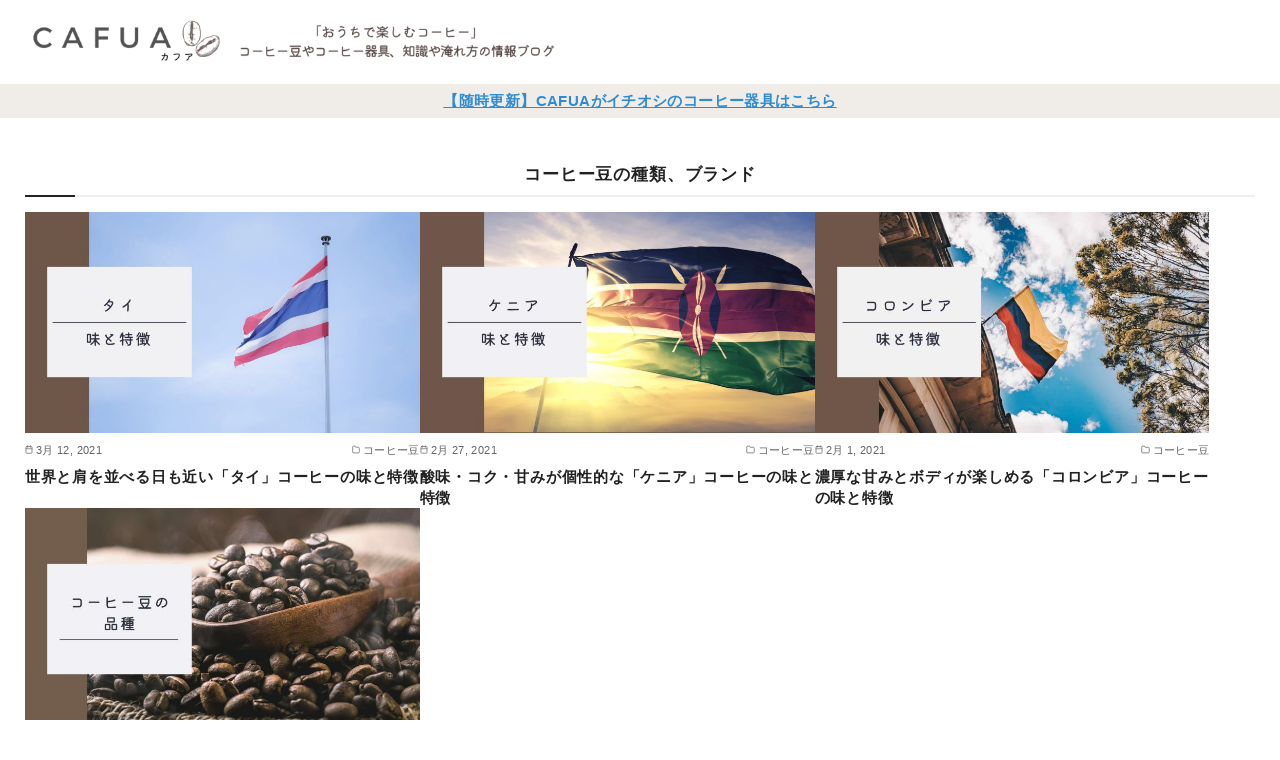

--- FILE ---
content_type: text/html; charset=UTF-8
request_url: https://cafua-info.com/category/coffee-beans/coffeebeans-type/
body_size: 49642
content:
<!DOCTYPE html><html lang="ja"><head ><meta charset="UTF-8"><meta name="viewport" content="width=device-width, initial-scale=1.0"><meta http-equiv="X-UA-Compatible" content="IE=edge"><meta name="format-detection" content="telephone=no"/><title>コーヒー豆の種類、ブランド &#8211; CAFUA</title><meta name='robots' content='max-image-preview:large' /><link rel='dns-prefetch' href='//cdn.jsdelivr.net' /><link rel="alternate" type="application/rss+xml" title="CAFUA &raquo; フィード" href="https://cafua-info.com/feed/" /><link rel="alternate" type="application/rss+xml" title="CAFUA &raquo; コメントフィード" href="https://cafua-info.com/comments/feed/" /><link rel="alternate" type="application/rss+xml" title="CAFUA &raquo; コーヒー豆の種類、ブランド カテゴリーのフィード" href="https://cafua-info.com/category/coffee-beans/coffeebeans-type/feed/" /><style id='ystdb-conditional-group-block-style-inline-css' type='text/css'>@media(max-width:599px){.ystdb-conditional-group.ystdb-hide--sp{display:none!important}}@media(min-width:600px)and (max-width:1024px){.ystdb-conditional-group.ystdb-hide--md{display:none!important}}@media(min-width:1025px){.ystdb-conditional-group.ystdb-hide--lg{display:none!important}}</style><style>.ystdb-card{position:relative;border:1px solid #eee;background-color:#fff}.ystdb-card.is-fixed-horizon,.ystdb-card.is-horizon{width:100%}.ystdb-card.is-vertical{max-width:500px}@media (min-width:600px){.ystdb-card__container.is-horizon{display:flex}}.ystdb-card__container.is-fixed-horizon{display:flex}.ystdb-card__container.has-image-align-right{flex-direction:row-reverse}.ystdb-card__image{min-width:100px;margin:0;text-align:center}.ystdb-card__image.is-size--small--fixed{flex:0 0 20%;width:20%;max-width:200px}.ystdb-card__image.is-size--normal--fixed{flex:0 0 25%;width:25%;max-width:250px}.ystdb-card__image.is-size--large--fixed{flex:0 0 35%;width:35%;max-width:300px}@media (min-width:600px){.ystdb-card__image.is-size--small{flex:0 0 20%;width:20%;max-width:200px}.ystdb-card__image.is-size--normal{flex:0 0 25%;width:25%;max-width:250px}.ystdb-card__image.is-size--large{flex:0 0 35%;width:35%;max-width:300px}}.ystdb-card__image.is-fit{position:relative}@supports ((-o-object-fit:cover) or (object-fit:cover)){.ystdb-card__image.is-fit amp-img,.ystdb-card__image.is-fit img{-o-object-fit:cover;width:100%;height:100%;object-fit:cover}@media (min-width:600px){.ystdb-card__image.is-fit amp-img,.ystdb-card__image.is-fit img{position:absolute;top:0;left:0}}}.ystdb-card__text{flex-grow:1;align-self:center;padding:1.5rem 1rem}.ystdb-card__title{font-weight:700;font-size:1em;line-height:1.3}.ystdb-card__dscr{margin-top:1em;color:var(--font-gray);font-size:.8em}.ystdb-card__link{text-decoration:none}.ystdb-card__link,.ystdb-card__link:not(.has-text-color):hover{color:currentcolor}.ystdb-card__link:after{position:absolute;top:0;right:0;bottom:0;left:0;content:""}.ystdb-card__domain{margin-top:1em;color:var(--font-gray);font-size:.5em}.ystdb-card__caption{margin-top:.5em;margin-bottom:1em;color:var(--font-gray);font-style:italic;font-size:.9em;text-align:center}</style><style>.ystdb-columns.is-no-margin{--ystdb-column-row-gap:0;--ystdb-column-column-gap:0}.ystdb-column.has-background.is-padding-large,.ystdb-column.is-padding-large{padding:1.5rem}.ystdb-column.has-background.is-padding-large .wp-block-image.alignwide,.ystdb-column.is-padding-large .wp-block-image.alignwide{margin-right:-1.5rem;margin-left:-1.5rem;padding-right:0;padding-left:0}.ystdb-column.has-background.is-padding-large .wp-block-image.alignwide:first-child,.ystdb-column.is-padding-large .wp-block-image.alignwide:first-child{margin-top:-1.5rem}.ystdb-column.has-background.is-padding-small,.ystdb-column.is-padding-small{padding:1rem}.ystdb-column.has-background.is-padding-small .wp-block-image.alignwide,.ystdb-column.is-padding-small .wp-block-image.alignwide{margin-right:-1rem;margin-left:-1rem;padding-right:0;padding-left:0}.ystdb-column.has-background.is-padding-small .wp-block-image.alignwide:first-child,.ystdb-column.is-padding-small .wp-block-image.alignwide:first-child{margin-top:-1rem}.ystdb-column__link{z-index:1;position:absolute;top:0;right:0;bottom:0;left:0}.ystdb-column__link:focus .ystdb-column__link-screen-reader-text{display:block;z-index:100000;top:calc(100% + .5em);left:0;width:auto;height:auto;padding:.5em 1.5em;background:rgba(255,255,255,.2);box-shadow:0 0 2px 2px rgba(0,0,0,.1);color:#2271b1;font-weight:400;font-size:12px;line-height:normal;text-decoration:none}.ystdb-column__link-screen-reader-text{position:absolute;top:-1000em}.ystdb-columns-wrap+.ystdb-columns-wrap{margin-top:0}.ystdb-columns{--ystdb-column-row-gap:2rem;--ystdb-column-column-gap:2rem;display:flex;flex-wrap:wrap;gap:var(--ystdb-column-row-gap) var(--ystdb-column-column-gap)}@media (max-width:599px){.ystdb-columns.has-1-columns>.ystdb-column{flex:0 0 calc(100% - var(--ystdb-column-column-gap)*0);width:calc(100% - var(--ystdb-column-column-gap)*0)}.ystdb-columns.has-1-columns.is-no-margin>.ystdb-column{flex:0 0 100%;width:100%}}@media (min-width:600px) and (max-width:1024px){.ystdb-columns.has-1-columns--tablet>.ystdb-column{flex:0 0 calc(100% - var(--ystdb-column-column-gap)*0);width:calc(100% - var(--ystdb-column-column-gap)*0)}.ystdb-columns.has-1-columns--tablet.is-no-margin>.ystdb-column{flex:0 0 100%;width:100%}}@media (min-width:1025px){.ystdb-columns.has-1-columns--pc>.ystdb-column{flex:0 0 calc(100% - var(--ystdb-column-column-gap)*0);width:calc(100% - var(--ystdb-column-column-gap)*0)}.ystdb-columns.has-1-columns--pc.is-no-margin>.ystdb-column{flex:0 0 100%;width:100%}}@media (max-width:599px){.ystdb-columns.has-2-columns>.ystdb-column{flex:0 0 calc(50% - var(--ystdb-column-column-gap)*0.5);width:calc(50% - var(--ystdb-column-column-gap)*.5)}.ystdb-columns.has-2-columns.is-no-margin>.ystdb-column{flex:0 0 50%;width:50%}}@media (min-width:600px) and (max-width:1024px){.ystdb-columns.has-2-columns--tablet>.ystdb-column{flex:0 0 calc(50% - var(--ystdb-column-column-gap)*0.5);width:calc(50% - var(--ystdb-column-column-gap)*.5)}.ystdb-columns.has-2-columns--tablet.is-no-margin>.ystdb-column{flex:0 0 50%;width:50%}}@media (min-width:1025px){.ystdb-columns.has-2-columns--pc>.ystdb-column{flex:0 0 calc(50% - var(--ystdb-column-column-gap)*0.5);width:calc(50% - var(--ystdb-column-column-gap)*.5)}.ystdb-columns.has-2-columns--pc.is-no-margin>.ystdb-column{flex:0 0 50%;width:50%}}@media (max-width:599px){.ystdb-columns.has-3-columns>.ystdb-column{flex:0 0 calc(33.33% - var(--ystdb-column-column-gap)*0.67);width:calc(33.33% - var(--ystdb-column-column-gap)*.67)}.ystdb-columns.has-3-columns.is-no-margin>.ystdb-column{flex:0 0 33.33%;width:33.33%}}@media (min-width:600px) and (max-width:1024px){.ystdb-columns.has-3-columns--tablet>.ystdb-column{flex:0 0 calc(33.33% - var(--ystdb-column-column-gap)*0.67);width:calc(33.33% - var(--ystdb-column-column-gap)*.67)}.ystdb-columns.has-3-columns--tablet.is-no-margin>.ystdb-column{flex:0 0 33.33%;width:33.33%}}@media (min-width:1025px){.ystdb-columns.has-3-columns--pc>.ystdb-column{flex:0 0 calc(33.33% - var(--ystdb-column-column-gap)*0.67);width:calc(33.33% - var(--ystdb-column-column-gap)*.67)}.ystdb-columns.has-3-columns--pc.is-no-margin>.ystdb-column{flex:0 0 33.33%;width:33.33%}}@media (max-width:599px){.ystdb-columns.has-4-columns>.ystdb-column{flex:0 0 calc(25% - var(--ystdb-column-column-gap)*0.75);width:calc(25% - var(--ystdb-column-column-gap)*.75)}.ystdb-columns.has-4-columns.is-no-margin>.ystdb-column{flex:0 0 25%;width:25%}}@media (min-width:600px) and (max-width:1024px){.ystdb-columns.has-4-columns--tablet>.ystdb-column{flex:0 0 calc(25% - var(--ystdb-column-column-gap)*0.75);width:calc(25% - var(--ystdb-column-column-gap)*.75)}.ystdb-columns.has-4-columns--tablet.is-no-margin>.ystdb-column{flex:0 0 25%;width:25%}}@media (min-width:1025px){.ystdb-columns.has-4-columns--pc>.ystdb-column{flex:0 0 calc(25% - var(--ystdb-column-column-gap)*0.75);width:calc(25% - var(--ystdb-column-column-gap)*.75)}.ystdb-columns.has-4-columns--pc.is-no-margin>.ystdb-column{flex:0 0 25%;width:25%}}@media (max-width:599px){.ystdb-columns.has-5-columns>.ystdb-column{flex:0 0 calc(20% - var(--ystdb-column-column-gap)*0.8);width:calc(20% - var(--ystdb-column-column-gap)*.8)}.ystdb-columns.has-5-columns.is-no-margin>.ystdb-column{flex:0 0 20%;width:20%}}@media (min-width:600px) and (max-width:1024px){.ystdb-columns.has-5-columns--tablet>.ystdb-column{flex:0 0 calc(20% - var(--ystdb-column-column-gap)*0.8);width:calc(20% - var(--ystdb-column-column-gap)*.8)}.ystdb-columns.has-5-columns--tablet.is-no-margin>.ystdb-column{flex:0 0 20%;width:20%}}@media (min-width:1025px){.ystdb-columns.has-5-columns--pc>.ystdb-column{flex:0 0 calc(20% - var(--ystdb-column-column-gap)*0.8);width:calc(20% - var(--ystdb-column-column-gap)*.8)}.ystdb-columns.has-5-columns--pc.is-no-margin>.ystdb-column{flex:0 0 20%;width:20%}}@media (max-width:599px){.ystdb-columns.has-6-columns>.ystdb-column{flex:0 0 calc(16.66% - var(--ystdb-column-column-gap)*0.84);width:calc(16.66% - var(--ystdb-column-column-gap)*.84)}.ystdb-columns.has-6-columns.is-no-margin>.ystdb-column{flex:0 0 16.66%;width:16.66%}}@media (min-width:600px) and (max-width:1024px){.ystdb-columns.has-6-columns--tablet>.ystdb-column{flex:0 0 calc(16.66% - var(--ystdb-column-column-gap)*0.84);width:calc(16.66% - var(--ystdb-column-column-gap)*.84)}.ystdb-columns.has-6-columns--tablet.is-no-margin>.ystdb-column{flex:0 0 16.66%;width:16.66%}}@media (min-width:1025px){.ystdb-columns.has-6-columns--pc>.ystdb-column{flex:0 0 calc(16.66% - var(--ystdb-column-column-gap)*0.84);width:calc(16.66% - var(--ystdb-column-column-gap)*.84)}.ystdb-columns.has-6-columns--pc.is-no-margin>.ystdb-column{flex:0 0 16.66%;width:16.66%}.ystdb-columns[style*="--ystdb-gap-desktop"]{--ystdb-column-row-gap:var(--ystdb-gap-desktop);--ystdb-column-column-gap:var(--ystdb-gap-desktop)}.ystdb-columns[style*="--ystdb-row-gap-desktop"]{--ystdb-column-row-gap:var(--ystdb-row-gap-desktop)}.ystdb-columns[style*="--ystdb-column-gap-desktop"]{--ystdb-column-column-gap:var(--ystdb-column-gap-desktop)}}@media (min-width:600px) and (max-width:1024px){.ystdb-columns[style*="--ystdb-gap-tablet"]{--ystdb-column-row-gap:var(--ystdb-gap-tablet);--ystdb-column-column-gap:var(--ystdb-gap-tablet)}.ystdb-columns[style*="--ystdb-row-gap-tablet"]{--ystdb-column-row-gap:var(--ystdb-row-gap-tablet)}.ystdb-columns[style*="--ystdb-column-gap-tablet"]{--ystdb-column-column-gap:var(--ystdb-column-gap-tablet)}}@media (max-width:599px){.ystdb-columns[style*="--ystdb-gap-mobile"]{--ystdb-column-row-gap:var(--ystdb-gap-mobile);--ystdb-column-column-gap:var(--ystdb-gap-mobile)}.ystdb-columns[style*="--ystdb-row-gap-mobile"]{--ystdb-column-row-gap:var(--ystdb-row-gap-mobile)}.ystdb-columns[style*="--ystdb-column-gap-mobile"]{--ystdb-column-column-gap:var(--ystdb-column-gap-mobile)}}.ystdb-columns.is-reverse{flex-direction:row-reverse}.ystdb-columns.is-vertically-aligned-top>.ystdb-column>.ystdb-column-block-container{justify-content:flex-start}.ystdb-columns.is-vertically-aligned-center>.ystdb-column>.ystdb-column-block-container{justify-content:center}.ystdb-columns.is-vertically-aligned-bottom>.ystdb-column>.ystdb-column-block-container{justify-content:flex-end}.ystdb-columns.is-vertically-aligned-last>.ystdb-column>.ystdb-column-block-container>:nth-last-child(2){margin-bottom:auto}.ystdb-columns.is-horizontally-aligned-center{justify-content:center}.ystdb-columns.is-horizontally-aligned-right{justify-content:flex-end}.ystdb-columns.is-horizontally-aligned-between{justify-content:space-between}.ystdb-column-block-container{display:flex;flex-direction:column;width:100%;height:100%}.ystdb-column-block-container>*{margin-top:1em;margin-bottom:0}.ystdb-column-block-container>:first-child{margin-top:0}.ystdb-column-block-container p:empty{display:none}.ystdb-column{position:relative;min-width:0;margin:0}.ystdb-column.has-background{padding:1em}.ystdb-column.has-shadow{box-shadow:0 3px 15px rgba(189,195,199,.7)}@media (min-width:1025px){.ystdb-column:not(.has-column-width).is-auto-width-desktop{flex:1 1 0}}@media (min-width:600px) and (max-width:1024px){.ystdb-column:not(.has-column-width).is-auto-width-tablet{flex:1 1 0}}@media (max-width:599px){.ystdb-column:not(.has-column-width).is-auto-width-mobile{flex:1 1 0}}@media (min-width:1025px){[style*="--ystdb-flex-basis-desktop"]{flex-basis:var(--ystdb-flex-basis-desktop)!important}}@media (min-width:600px) and (max-width:1024px){[style*="--ystdb-flex-basis-tablet"]{flex-basis:var(--ystdb-flex-basis-tablet)!important}}@media (max-width:599px){[style*="--ystdb-flex-basis-mobile"]{flex-basis:var(--ystdb-flex-basis-mobile)!important}}</style><style>.ystdtb-dt.has-padding[style*=dt-padding-desktop]{padding:var(--ystdtb-dt-padding-desktop)}@media(min-width:600px)and (max-width:1024px){.ystdtb-dt.has-padding[style*=dt-padding-tablet]{padding:var(--ystdtb-dt-padding-tablet)}}@media(max-width:599px){.ystdtb-dt.has-padding[style*=dt-padding-mobile]{padding:var(--ystdtb-dt-padding-mobile)}}.ystdtb-dt.has-background:not(.has-padding){padding:1em 1.5em}.ystdtb-dd-simple{margin-left:0}.ystdtb-dd-simple.has-padding[style*=dd-simple-padding-desktop]{padding:var(--ystdtb-dd-simple-padding-desktop)}@media(min-width:600px)and (max-width:1024px){.ystdtb-dd-simple.has-padding[style*=dd-simple-padding-tablet]{padding:var(--ystdtb-dd-simple-padding-tablet)}}@media(max-width:599px){.ystdtb-dd-simple.has-padding[style*=dd-simple-padding-mobile]{padding:var(--ystdtb-dd-simple-padding-mobile)}}.ystdtb-dd-simple.has-background:not(.has-padding){padding:1em 1.5em}.ystdtb-dd-box{margin-left:0}.ystdtb-dd-box>*{margin-top:1em;margin-bottom:0}.ystdtb-dd-box>:first-child{margin-top:0}.ystdtb-dd-box.has-padding[style*=dd-box-padding-desktop]{padding:var(--ystdtb-dd-box-padding-desktop)}@media(min-width:600px)and (max-width:1024px){.ystdtb-dd-box.has-padding[style*=dd-box-padding-tablet]{padding:var(--ystdtb-dd-box-padding-tablet)}}@media(max-width:599px){.ystdtb-dd-box.has-padding[style*=dd-box-padding-mobile]{padding:var(--ystdtb-dd-box-padding-mobile)}}.ystdtb-dd-box.has-background:not(.has-padding){padding:1em 1.5em}@media(min-width:1025px){.ystdtb-dl-column{display:flex}}.ystdtb-dl-column[style*=dl-column-width-desktop]>dt{width:var(--ystdtb-dl-column-width-desktop)}@media(min-width:600px)and (max-width:1024px){.ystdtb-dl-column[style*=dl-column-width-tablet]>dt{width:var(--ystdtb-dl-column-width-tablet)}}@media(max-width:599px){.ystdtb-dl-column[style*=dl-column-width-mobile]>dt{width:var(--ystdtb-dl-column-width-mobile)}}.ystdtb-dl-column[style*=dl-column-width]>dt{flex-shrink:0}.ystdtb-dl-column>dd,.ystdtb-dl-column>dt{min-width:0}.ystdtb-dl-column>dt{margin-top:var(--ystd-layout-gap,1.5em)}@media(min-width:1025px){.ystdtb-dl-column>dt{margin-top:0;margin-right:1em}}.ystdtb-dl-column>dd{flex-grow:1;margin-top:.5em}@media(min-width:1025px){.ystdtb-dl-column>dd{margin-top:0}}@media(max-width:599px){.ystdtb-dl-column.is-not-stacked-on-mobile{display:flex}.ystdtb-dl-column.is-not-stacked-on-mobile>dt{margin-top:0;margin-right:1em}.ystdtb-dl-column.is-not-stacked-on-mobile>dd{margin-top:0}}@media(min-width:600px)and (max-width:1024px){.ystdtb-dl-column.is-not-stacked-on-tablet{display:flex}.ystdtb-dl-column.is-not-stacked-on-tablet>dt{margin-top:0;margin-right:1em}.ystdtb-dl-column.is-not-stacked-on-tablet>dd{margin-top:0}}.ystdtb-dl-column.has-border>dd,.ystdtb-dl-column.has-border>dt{margin:0;padding:1em;border:var(--ystdtb-dl-column-border)}@media(min-width:1025px){.ystdtb-dl-column.has-border>dt{border-right:0}}.ystdtb-dl-column.has-border>dd{border-top:0}@media(min-width:1025px){.ystdtb-dl-column.has-border>dd{border-top:var(--ystdtb-dl-column-border)}}@media(max-width:599px){.ystdtb-dl-column.has-border.is-not-stacked-on-mobile>dt{border-right:0}.ystdtb-dl-column.has-border.is-not-stacked-on-mobile>dd{border-top:var(--ystdtb-dl-column-border)}}@media(min-width:600px)and (max-width:1024px){.ystdtb-dl-column.has-border.is-not-stacked-on-tablet>dt{border-right:0}.ystdtb-dl-column.has-border.is-not-stacked-on-tablet>dd{border-top:var(--ystdtb-dl-column-border)}}.ystdtb-dl-column.has-border+.ystdtb-dl-column.has-border{margin-top:0}.ystdtb-dl-column.has-border+.ystdtb-dl-column.has-border>dt{border-top:0}@media(min-width:1025px){.ystdtb-dl-column.has-border+.ystdtb-dl-column.has-border>dd{border-top:0}}@media(max-width:599px){.ystdtb-dl-column.has-border+.ystdtb-dl-column.has-border.is-not-stacked-on-mobile>dd{border-top:0}}@media(min-width:600px)and (max-width:1024px){.ystdtb-dl-column.has-border+.ystdtb-dl-column.has-border.is-not-stacked-on-tablet>dd{border-top:0}}.ystdtb-dl>dd,.ystdtb-dl>dt{margin-bottom:0}.ystdtb-dl>.ystdtb-dl-column:first-child,.ystdtb-dl>dd.has-background,.ystdtb-dl>dd:first-child,.ystdtb-dl>dt.has-background,.ystdtb-dl>dt:first-child{margin-top:0}.ystdtb-dl>.ystdtb-dl-column,.ystdtb-dl>dt{margin-top:var(--ystd-layout-gap,1.5em)}.ystdtb-dl>.ystdtb-dl-column+.ystdtb-dl-column,.ystdtb-dl>dd{margin-top:.5em}</style><style>@media(max-width:599px){.ystdtb-hidden-mobile{display:none!important}}@media(min-width:600px)and (max-width:1024px){.ystdtb-hidden-tablet{display:none!important}}@media(min-width:1025px){.ystdtb-hidden-desktop{display:none!important}}</style><style id='ystd-core/archives-inline-css' type='text/css'>.wp-block-archives,.wp-block-archives-list{margin-right:0;margin-left:0;padding:0;list-style:none}.wp-block-archives li,.wp-block-archives-list li{position:relative;border-bottom:1px solid var(--site-border-gray-light)}.wp-block-archives li:last-child,.wp-block-archives-list li:last-child{border-bottom:0}.wp-block-archives a,.wp-block-archives-list a{display:inline-block;padding:.75em .25em;color:currentColor;text-decoration:none}.wp-block-archives a:before,.wp-block-archives-list a:before{display:inline-block;width:.5em;height:.5em;margin-right:.75em;margin-bottom:.1em;transform:rotate(-45deg);border-right:1px solid;border-bottom:1px solid;content:"";transition:margin .3s}.wp-block-archives a:after,.wp-block-archives-list a:after{position:absolute;top:0;left:0;width:100%;height:100%;content:""}.wp-block-archives a:hover:before,.wp-block-archives-list a:hover:before{margin-right:1em}ul.wp-block-archives,ul.wp-block-archives-list{padding-left:0}</style><style id='ystd-core/button-inline-css' type='text/css'>.wp-block-button,.wp-block-button__link{color:var(--ystd-button-text-color)}.wp-block-button__link{display:var(--ystd-button-display);padding:var(--ystd-button-padding);border-radius:var(--ystd-button-border-radius);background-color:var(--ystd-button-background-color);font-size:var(--ystd-button-font-size);text-decoration:none;transition:all .3s}.wp-block-button__link:hover{box-shadow:var(--ystd-button-box-shadow);color:var(--ystd-button-hover-text-color)}.wp-block-button__link svg{width:1.25em;height:1.25em}.wp-block-button.is-style-outline{color:var(--ystd-button-background-color)}.wp-block-button.is-style-outline .wp-block-button__link{--ystd-button-border-color:currentColor;border:var(--ystd-button-border-width) var(--ystd-button-border-style) var(--ystd-button-border-color)}</style><style id='ystd-core/calendar-inline-css' type='text/css'>.wp-calendar-table thead th{text-align:center}.wp-calendar-nav{display:flex;border-right:1px solid #e2e4e7;border-bottom:1px solid #e2e4e7;border-left:1px solid #e2e4e7}.wp-calendar-nav>*{padding:4px .5em}.wp-calendar-nav .pad{margin:0 auto}.wp-calendar-nav-prev{margin-right:auto}.wp-calendar-nav-next{margin-left:auto}</style><style id='ystd-core/categories-inline-css' type='text/css'>ul.wp-block-categories__list{font-size:.9em}.wp-block-categories-list,.wp-block-categories__list{margin-right:0;margin-left:0;padding:0;list-style:none}.wp-block-categories-list li,.wp-block-categories__list li{position:relative;border-bottom:1px solid var(--site-border-gray-light)}.wp-block-categories-list li:last-child,.wp-block-categories__list li:last-child{border-bottom:0}.wp-block-categories-list a,.wp-block-categories__list a{display:inline-block;padding:.75em .25em;color:currentColor;text-decoration:none}.wp-block-categories-list a:before,.wp-block-categories__list a:before{display:inline-block;width:.5em;height:.5em;margin-right:.75em;margin-bottom:.1em;transform:rotate(-45deg);border-right:1px solid;border-bottom:1px solid;content:"";transition:margin .3s}.wp-block-categories-list a:after,.wp-block-categories__list a:after{position:absolute;top:0;left:0;width:100%;height:100%;content:""}.wp-block-categories-list a:hover:before,.wp-block-categories__list a:hover:before{margin-right:1em}.wp-block-categories-list .children,.wp-block-categories-list .sub-menu,.wp-block-categories__list .children,.wp-block-categories__list .sub-menu{padding-left:0;border-top:1px solid var(--site-border-gray-light);list-style:none}.wp-block-categories-list .children a,.wp-block-categories-list .sub-menu a,.wp-block-categories__list .children a,.wp-block-categories__list .sub-menu a{padding-left:2em;font-size:.9em}.wp-block-categories-list .children .children a,.wp-block-categories-list .sub-menu .children a,.wp-block-categories__list .children .children a,.wp-block-categories__list .sub-menu .children a{padding-left:3em;font-size:1em}.wp-block-categories-list>li>.wp-block-categories__list,.wp-block-categories__list>li>.wp-block-categories__list{border-top:1px solid var(--site-border-gray-light)}.wp-block-categories-list>li>.wp-block-categories__list a,.wp-block-categories__list>li>.wp-block-categories__list a{padding-left:2em;font-size:.9em}.wp-block-categories-list>li>.wp-block-categories__list>li>.wp-block-categories__list a,.wp-block-categories__list>li>.wp-block-categories__list>li>.wp-block-categories__list a{padding-left:3em;font-size:1em}</style><style id='ystd-core/code-inline-css' type='text/css'>.wp-block-code{box-sizing:border-box;padding:1rem;overflow:auto;background-color:var(--site-bg-light-gray);line-height:1.4;font-family:var(--font-family-code)}.editor-styles-wrapper .wp-block-code{border:0;border-radius:0}</style><style id='ystd-core/column-inline-css' type='text/css'>.wp-block-column{--ystd-column-item-gap:1em}.wp-block-column>*{margin-top:var(--ystd-column-item-gap);margin-bottom:0}.wp-block-column>:first-child{margin-top:0}</style><style id='ystd-core/columns-inline-css' type='text/css'>.wp-block-columns.is-not-stacked-on-mobile>.wp-block-column:not(:first-child){margin:0}.wp-block-columns{gap:var(--ystd-block-gap)}</style><style id='ystd-core/cover-inline-css' type='text/css'>.wp-block-cover+.wp-block-cover{margin-top:0}.wp-block-cover.wp-block{margin-bottom:0}.wp-block-cover .wp-block-cover__inner-container,.wp-block-cover-image .wp-block-cover__inner-container{width:100%}</style><style id='ystd-core/embed-inline-css' type='text/css'>.wp-embed-responsive .wp-block-embed.wp-block-embed-spotify .wp-block-embed__wrapper:before{padding-top:29.5%}.wp-embed-responsive .wp-embed-aspect-3-1 .wp-block-embed__wrapper:before{padding-top:33.33%}.wp-embed-responsive .wp-embed-aspect-2-1 .wp-block-embed__wrapper:before{padding-top:50%}</style><style id='ystd-core/file-inline-css' type='text/css'>.wp-block-file{display:flex;flex-wrap:wrap;align-items:center;gap:.5em 1em}.wp-block-file a{display:inline-block;word-break:break-all}.wp-block-file .wp-block-file__button{display:var(--ystd-button-display);padding:var(--ystd-button-padding);border-radius:var(--ystd-button-border-radius);background-color:var(--ystd-button-background-color);color:var(--ystd-button-text-color);font-size:var(--ystd-button-font-size);text-decoration:none}.wp-block-file .wp-block-file__button:hover{box-shadow:4px 4px 8px rgba(0,0,0,.15)}.wp-block-file *+a.wp-block-file__button{margin-right:0;margin-left:0}.wp-block-file .wp-block-file__button,.wp-block-file a.wp-block-file__button:active,.wp-block-file a.wp-block-file__button:focus,.wp-block-file a.wp-block-file__button:hover,.wp-block-file a.wp-block-file__button:visited{background-color:var(--ystd-button-background-color);color:var(--ystd-button-text-color)}.wp-block-file .wp-block-file__content-wrapper{display:flex;flex-wrap:wrap;align-items:center;gap:.5em 1em}.wp-block-file .wp-block-file__button-richtext-wrapper{margin-left:0}</style><style id='ystd-core/gallery-inline-css' type='text/css'>@media (max-width:599px){.wp-block-gallery.is-style-stacked-on-mobile.has-nested-images figure.wp-block-image:not(#individual-image){width:100%}}.blocks-gallery-grid,.wp-block-gallery{display:flex;flex-wrap:wrap}.blocks-gallery-grid.has-background,.wp-block-gallery.has-background{padding:.5em}.blocks-gallery-grid .blocks-gallery-caption,.wp-block-gallery .blocks-gallery-caption{width:100%;padding-top:0;font-style:normal;font-size:.8em}body:not(.has-sidebar) .wp-block-gallery.alignwide{padding-right:0;padding-left:0}</style><style id='ystd-core/group-inline-css' type='text/css'>.wp-block-group.has-background{padding-top:1.5em;padding-bottom:1.5em}.wp-block-group.has-background:not(.alignfull):not(.alignwide){padding-right:1.5em;padding-left:1.5em}.wp-block-group.alignfull+.wp-block-group.alignfull{margin-top:0}.wp-block-group>*,.wp-block-group__inner-container>*{margin-top:0;margin-bottom:0}.wp-block-group>*+*,.wp-block-group__inner-container>*+*{margin-top:var(--ystd-layout-gap)}</style><style id='ystd-core/image-inline-css' type='text/css'>.wp-block-image{margin-bottom:0}.wp-block-image figcaption{margin:0;padding:0 .5em .5em;font-style:normal;font-size:.8em}.wp-block-image.alignfull img{display:block}.wp-block-image.alignfull+.wp-block-image.alignfull{margin-top:0}@media (min-width:1px){.has-sidebar .site-content .wp-block-image.alignfull,.has-sidebar .site-content .wp-block-image.alignwide,body .wp-block-image.alignfull,body .wp-block-image.alignwide{padding-right:0;padding-left:0}}</style><style id='ystd-core/latest-comments-inline-css' type='text/css'>.wp-block-latest-comments{margin-left:0;padding-left:0;list-style:none}.wp-block-latest-comments .wp-block-latest-comments__comment{line-height:1.5}.wp-block-latest-comments__comment{display:flex;align-items:flex-start;margin-top:2em}.wp-block-latest-comments__comment:first-child{margin-top:1em}.wp-block-latest-comments__comment article{flex-grow:1}.wp-block-latest-comments__comment{padding:1em;border:1px solid #eeeeee}.wp-block-latest-comments__comment .wp-block-latest-comments__comment-excerpt>*{margin:1em 0 0}.wp-block-latest-comments__comment .wp-block-latest-comments__comment-excerpt>:first-child{margin-top:0}.wp-block-latest-comments__comment-avatar{min-width:42px;margin-right:1em;border-radius:50%}.wp-block-latest-comments__comment-author{color:#222222;font-style:normal}.wp-block-latest-comments__comment-date{margin-left:.5em;font-size:.8em}.wp-block-latest-comments__comment-excerpt{margin-top:.5em;padding-top:.5em;border-top:1px solid #eeeeee}.has-avatars .wp-block-latest-comments__comment .wp-block-latest-comments__comment-excerpt,.has-avatars .wp-block-latest-comments__comment .wp-block-latest-comments__comment-meta{margin-left:0}</style><style id='ystd-core/latest-posts-inline-css' type='text/css'>.wp-block-latest-posts.wp-block-latest-posts__list{padding:0}.wp-block-latest-posts.wp-block-latest-posts__list a{text-decoration:none}.wp-block-latest-posts.wp-block-latest-posts__list li{padding:.5em 0;overflow:hidden;border-bottom:1px solid #eeeeee}.wp-block-latest-posts.wp-block-latest-posts__list time{margin-top:.25em}.wp-block-latest-posts.wp-block-latest-posts__list .wp-block-latest-posts__post-excerpt{margin-top:.25em;overflow:hidden;color:#656565;font-size:.8em;line-height:1.5}.wp-block-latest-posts.wp-block-latest-posts__list .wp-block-latest-posts__featured-image{margin-top:1em;margin-bottom:.5em}.wp-block-latest-posts.wp-block-latest-posts__list.has-dates.is-one-line li{display:flex;align-items:flex-start}.wp-block-latest-posts.wp-block-latest-posts__list.has-dates.is-one-line time{order:1;margin-top:.25em;margin-right:1em}.wp-block-latest-posts.wp-block-latest-posts__list.has-dates.is-one-line a{flex-grow:1;order:2}.wp-block-latest-posts.wp-block-latest-posts__list.has-dates.is-one-line .wp-block-latest-posts__post-excerpt{order:3;max-width:30%;margin:0 0 0 .5em}.wp-block-latest-posts.wp-block-latest-posts__list.is-grid .wp-block-latest-posts__featured-image{margin-top:0}.wp-block-latest-posts.wp-block-latest-posts__list.is-grid a{display:block;color:currentColor;font-weight:700;line-height:1.4}.wp-block-latest-posts.wp-block-latest-posts__list .wp-block-latest-posts__featured-image.alignleft+a,.wp-block-latest-posts.wp-block-latest-posts__list .wp-block-latest-posts__featured-image.alignright+a{display:block;margin-top:1em}</style><style id='ystd-core/media-text-inline-css' type='text/css'>.wp-block-media-text .wp-block-media-text__content{padding:1em}@media (min-width:600px){.wp-block-media-text .wp-block-media-text__content{padding:0 2em}}.wp-block-media-text:not(.has-media-on-the-right) .wp-block-media-text__content{padding-right:0}.wp-block-media-text.has-media-on-the-right .wp-block-media-text__content{padding-left:0}.wp-block-media-text.has-background .wp-block-media-text__content{padding:1em}@media (min-width:600px){.wp-block-media-text.has-background .wp-block-media-text__content{padding:1em 2em}}.wp-block-media-text+.wp-block-media-text{margin-top:0}@media (max-width:600px){.wp-block-media-text.is-stacked-on-mobile.has-media-on-the-right .wp-block-media-text__media{grid-row:1;grid-column:1}.wp-block-media-text.is-stacked-on-mobile.has-media-on-the-right .wp-block-media-text__content{grid-row:2;grid-column:1}.wp-block-media-text.is-stacked-on-mobile:not(.has-background) .wp-block-media-text__content{padding:1em 0}}.wp-block-media-text__content{--ystd-media-text-item-gap:1em}.wp-block-media-text__content>*{margin-top:var(--ystd-media-text-item-gap);margin-bottom:0}.wp-block-media-text__content>:first-child{margin-top:0}</style><style id='ystd-core/paragraph-inline-css' type='text/css'>.ystd p.has-background{padding:1em 1.5em}.ystd .has-drop-cap:not(:focus):first-letter{margin-right:.05em;float:none;font-weight:400;font-size:3em;vertical-align:-.05em}</style><style id='ystd-core/pullquote-inline-css' type='text/css'>.wp-block-pullquote blockquote{border:0;background:none}.wp-block-pullquote blockquote:before{content:""}.wp-block-pullquote cite{font-style:normal}.wp-block-pullquote cite:before{display:none}</style><style id='ystd-core/quote-inline-css' type='text/css'>@charset "UTF-8";.wp-block-quote.is-large,.wp-block-quote.is-style-large{margin-top:1.5em;padding:1.5em 1em 1.5em 2.5em}.wp-block-quote.is-style-plain{border:0}.wp-block-quote{position:relative;padding:1.5em 1em 1.5em 2.5em;border:0;border-left:1px solid var(--site-border-gray);background-color:rgba(241,241,243,.5);font-size:.95em}.wp-block-quote:before{position:absolute;top:.5rem;left:.5rem;content:"“";font-size:4em;line-height:1;font-family:sans-serif;opacity:.08}</style><style id='ystd-core/search-inline-css' type='text/css'>.wp-block-search .wp-block-search__label{font-weight:400;font-size:.9em}.wp-block-search .wp-block-search__input{width:auto;max-width:none;border:1px solid var(--form-border-gray);border-radius:0}.wp-block-search .wp-block-search__button{-webkit-appearance:none;padding:.5em 1em;border:1px solid var(--form-border-gray);border-radius:0;background-color:initial;color:var(--form-text);font-size:.8em;line-height:1}.wp-block-search .wp-block-search__button:hover{box-shadow:none}.wp-block-search .wp-block-search__button.has-icon{padding-top:0;padding-bottom:0;font-size:1em}.wp-block-search .wp-block-search__button.has-icon svg{fill:currentColor;display:block;vertical-align:middle}.wp-block-search.wp-block-search__button-inside .wp-block-search__inside-wrapper{border:0}.wp-block-search.wp-block-search__button-inside .wp-block-search__inside-wrapper .wp-block-search__input{padding:.5em;border:1px solid var(--form-border-gray)}.wp-block-search.wp-block-search__button-inside .wp-block-search__inside-wrapper .wp-block-search__button{margin-left:0;padding:.5em 1em;border-left:0}.wp-block-search.wp-block-search__button-inside .wp-block-search__inside-wrapper .wp-block-search__button.has-icon{padding-top:.25em;padding-bottom:.25em}</style><style id='ystd-core/separator-inline-css' type='text/css'>.wp-block-separator{width:100px;padding:0;clear:both;border-top:1px solid;border-bottom:1px solid;opacity:.8}.wp-block-separator.has-background:not(.is-style-dots){height:0;border-bottom:1px solid}.wp-block-separator.is-style-dots{width:auto;border:0}.wp-block-separator.is-style-dots:before{font-weight:700;font-size:1.8em;line-height:1}.wp-block-separator.is-style-wide{width:auto;border-top-width:1px;border-bottom-width:1px}</style><style id='ystd-core/spacer-inline-css' type='text/css'>.entry-content .wp-block-spacer,.wp-block-spacer{margin-top:0;margin-bottom:0}.entry-content .wp-block-spacer+*,.wp-block-spacer+*{margin-top:0}</style><style id='ystd-core/table-inline-css' type='text/css'>.wp-block-table.is-style-stripes table,.wp-block-table.is-style-stripes tr{border-color:transparent}</style><style id='ystd-core/tag-cloud-inline-css' type='text/css'>.wp-block-tag-cloud{display:flex;flex-wrap:wrap;gap:.5em;color:var(--tagcloud-text);font-size:.8em}.wp-block-tag-cloud a{display:block;margin:0;padding:.25em 1em;background-color:var(--tagcloud-bg);color:currentColor;letter-spacing:.025em;text-decoration:none}.wp-block-tag-cloud a:before{margin-right:.25em;content:var(--tagcloud-icon);font-family:SFMono-Regular,Menlo,Monaco,Consolas,monospace}.wp-block-tag-cloud a:hover{opacity:.8}.wp-block-tag-cloud.alignleft,.wp-block-tag-cloud.alignright{margin-right:0;margin-left:0;float:none}.wp-block-tag-cloud.alignleft{justify-content:flex-start}.wp-block-tag-cloud.aligncenter{justify-content:center}.wp-block-tag-cloud.alignright{justify-content:flex-end}.wp-block-tag-cloud.is-style-outline a{padding:.25em 1em;border-color:currentColor;background:transparent}</style><style id='ystd-core/video-inline-css' type='text/css'>@media (min-width:1025px){body:not(.has-sidebar) .wp-block-video.alignfull{padding-right:0;padding-left:0}body:not(.has-sidebar) .wp-block-video.alignfull video{display:block;width:100%}}</style><style id='global-styles-inline-css' type='text/css'>body{--wp--preset--color--black: #000000;--wp--preset--color--cyan-bluish-gray: #abb8c3;--wp--preset--color--white: #ffffff;--wp--preset--color--pale-pink: #f78da7;--wp--preset--color--vivid-red: #cf2e2e;--wp--preset--color--luminous-vivid-orange: #ff6900;--wp--preset--color--luminous-vivid-amber: #fcb900;--wp--preset--color--light-green-cyan: #7bdcb5;--wp--preset--color--vivid-green-cyan: #00d084;--wp--preset--color--pale-cyan-blue: #8ed1fc;--wp--preset--color--vivid-cyan-blue: #0693e3;--wp--preset--color--vivid-purple: #9b51e0;--wp--preset--color--ys-blue: #79acd2;--wp--preset--color--ys-light-blue: #b5e0fc;--wp--preset--color--ys-red: #db5959;--wp--preset--color--ys-light-red: #f48997;--wp--preset--color--ys-green: #80ada5;--wp--preset--color--ys-light-green: #c8eae4;--wp--preset--color--ys-yellow: #d6e1d4;--wp--preset--color--ys-light-yellow: #fff5bc;--wp--preset--color--ys-orange: #f2ac6a;--wp--preset--color--ys-light-orange: #fffadb;--wp--preset--color--ys-purple: #f6e3fd;--wp--preset--color--ys-light-purple: #b67ac2;--wp--preset--color--ys-gray: #656565;--wp--preset--color--ys-light-gray: #f9f9f9;--wp--preset--color--ys-black: #222222;--wp--preset--color--ys-white: #ffffff;--wp--preset--color--ys-user-1: #9c8476;--wp--preset--color--ys-user-2: #fff26b;--wp--preset--color--ys-user-3: #ffe5e5;--wp--preset--gradient--vivid-cyan-blue-to-vivid-purple: linear-gradient(135deg,rgba(6,147,227,1) 0%,rgb(155,81,224) 100%);--wp--preset--gradient--light-green-cyan-to-vivid-green-cyan: linear-gradient(135deg,rgb(122,220,180) 0%,rgb(0,208,130) 100%);--wp--preset--gradient--luminous-vivid-amber-to-luminous-vivid-orange: linear-gradient(135deg,rgba(252,185,0,1) 0%,rgba(255,105,0,1) 100%);--wp--preset--gradient--luminous-vivid-orange-to-vivid-red: linear-gradient(135deg,rgba(255,105,0,1) 0%,rgb(207,46,46) 100%);--wp--preset--gradient--very-light-gray-to-cyan-bluish-gray: linear-gradient(135deg,rgb(238,238,238) 0%,rgb(169,184,195) 100%);--wp--preset--gradient--cool-to-warm-spectrum: linear-gradient(135deg,rgb(74,234,220) 0%,rgb(151,120,209) 20%,rgb(207,42,186) 40%,rgb(238,44,130) 60%,rgb(251,105,98) 80%,rgb(254,248,76) 100%);--wp--preset--gradient--blush-light-purple: linear-gradient(135deg,rgb(255,206,236) 0%,rgb(152,150,240) 100%);--wp--preset--gradient--blush-bordeaux: linear-gradient(135deg,rgb(254,205,165) 0%,rgb(254,45,45) 50%,rgb(107,0,62) 100%);--wp--preset--gradient--luminous-dusk: linear-gradient(135deg,rgb(255,203,112) 0%,rgb(199,81,192) 50%,rgb(65,88,208) 100%);--wp--preset--gradient--pale-ocean: linear-gradient(135deg,rgb(255,245,203) 0%,rgb(182,227,212) 50%,rgb(51,167,181) 100%);--wp--preset--gradient--electric-grass: linear-gradient(135deg,rgb(202,248,128) 0%,rgb(113,206,126) 100%);--wp--preset--gradient--midnight: linear-gradient(135deg,rgb(2,3,129) 0%,rgb(40,116,252) 100%);--wp--preset--duotone--dark-grayscale: url('#wp-duotone-dark-grayscale');--wp--preset--duotone--grayscale: url('#wp-duotone-grayscale');--wp--preset--duotone--purple-yellow: url('#wp-duotone-purple-yellow');--wp--preset--duotone--blue-red: url('#wp-duotone-blue-red');--wp--preset--duotone--midnight: url('#wp-duotone-midnight');--wp--preset--duotone--magenta-yellow: url('#wp-duotone-magenta-yellow');--wp--preset--duotone--purple-green: url('#wp-duotone-purple-green');--wp--preset--duotone--blue-orange: url('#wp-duotone-blue-orange');--wp--preset--font-size--small: 14px;--wp--preset--font-size--medium: 18px;--wp--preset--font-size--large: 20px;--wp--preset--font-size--x-large: 22px;--wp--preset--font-size--x-small: 12px;--wp--preset--font-size--normal: 16px;--wp--preset--font-size--xx-large: 26px;--wp--preset--spacing--20: 0.44rem;--wp--preset--spacing--30: 0.67rem;--wp--preset--spacing--40: 1rem;--wp--preset--spacing--50: 1.5rem;--wp--preset--spacing--60: 2.25rem;--wp--preset--spacing--70: 3.38rem;--wp--preset--spacing--80: 5.06rem;--wp--preset--shadow--natural: 6px 6px 9px rgba(0, 0, 0, 0.2);--wp--preset--shadow--deep: 12px 12px 50px rgba(0, 0, 0, 0.4);--wp--preset--shadow--sharp: 6px 6px 0px rgba(0, 0, 0, 0.2);--wp--preset--shadow--outlined: 6px 6px 0px -3px rgba(255, 255, 255, 1), 6px 6px rgba(0, 0, 0, 1);--wp--preset--shadow--crisp: 6px 6px 0px rgba(0, 0, 0, 1);}:where(.is-layout-flex){gap: 0.5em;}body .is-layout-flow > .alignleft{float: left;margin-inline-start: 0;margin-inline-end: 2em;}body .is-layout-flow > .alignright{float: right;margin-inline-start: 2em;margin-inline-end: 0;}body .is-layout-flow > .aligncenter{margin-left: auto !important;margin-right: auto !important;}body .is-layout-constrained > .alignleft{float: left;margin-inline-start: 0;margin-inline-end: 2em;}body .is-layout-constrained > .alignright{float: right;margin-inline-start: 2em;margin-inline-end: 0;}body .is-layout-constrained > .aligncenter{margin-left: auto !important;margin-right: auto !important;}body .is-layout-constrained > :where(:not(.alignleft):not(.alignright):not(.alignfull)){max-width: var(--wp--style--global--content-size);margin-left: auto !important;margin-right: auto !important;}body .is-layout-constrained > .alignwide{max-width: var(--wp--style--global--wide-size);}body .is-layout-flex{display: flex;}body .is-layout-flex{flex-wrap: wrap;align-items: center;}body .is-layout-flex > *{margin: 0;}:where(.wp-block-columns.is-layout-flex){gap: 2em;}.has-black-color{color: var(--wp--preset--color--black) !important;}.has-cyan-bluish-gray-color{color: var(--wp--preset--color--cyan-bluish-gray) !important;}.has-white-color{color: var(--wp--preset--color--white) !important;}.has-pale-pink-color{color: var(--wp--preset--color--pale-pink) !important;}.has-vivid-red-color{color: var(--wp--preset--color--vivid-red) !important;}.has-luminous-vivid-orange-color{color: var(--wp--preset--color--luminous-vivid-orange) !important;}.has-luminous-vivid-amber-color{color: var(--wp--preset--color--luminous-vivid-amber) !important;}.has-light-green-cyan-color{color: var(--wp--preset--color--light-green-cyan) !important;}.has-vivid-green-cyan-color{color: var(--wp--preset--color--vivid-green-cyan) !important;}.has-pale-cyan-blue-color{color: var(--wp--preset--color--pale-cyan-blue) !important;}.has-vivid-cyan-blue-color{color: var(--wp--preset--color--vivid-cyan-blue) !important;}.has-vivid-purple-color{color: var(--wp--preset--color--vivid-purple) !important;}.has-black-background-color{background-color: var(--wp--preset--color--black) !important;}.has-cyan-bluish-gray-background-color{background-color: var(--wp--preset--color--cyan-bluish-gray) !important;}.has-white-background-color{background-color: var(--wp--preset--color--white) !important;}.has-pale-pink-background-color{background-color: var(--wp--preset--color--pale-pink) !important;}.has-vivid-red-background-color{background-color: var(--wp--preset--color--vivid-red) !important;}.has-luminous-vivid-orange-background-color{background-color: var(--wp--preset--color--luminous-vivid-orange) !important;}.has-luminous-vivid-amber-background-color{background-color: var(--wp--preset--color--luminous-vivid-amber) !important;}.has-light-green-cyan-background-color{background-color: var(--wp--preset--color--light-green-cyan) !important;}.has-vivid-green-cyan-background-color{background-color: var(--wp--preset--color--vivid-green-cyan) !important;}.has-pale-cyan-blue-background-color{background-color: var(--wp--preset--color--pale-cyan-blue) !important;}.has-vivid-cyan-blue-background-color{background-color: var(--wp--preset--color--vivid-cyan-blue) !important;}.has-vivid-purple-background-color{background-color: var(--wp--preset--color--vivid-purple) !important;}.has-black-border-color{border-color: var(--wp--preset--color--black) !important;}.has-cyan-bluish-gray-border-color{border-color: var(--wp--preset--color--cyan-bluish-gray) !important;}.has-white-border-color{border-color: var(--wp--preset--color--white) !important;}.has-pale-pink-border-color{border-color: var(--wp--preset--color--pale-pink) !important;}.has-vivid-red-border-color{border-color: var(--wp--preset--color--vivid-red) !important;}.has-luminous-vivid-orange-border-color{border-color: var(--wp--preset--color--luminous-vivid-orange) !important;}.has-luminous-vivid-amber-border-color{border-color: var(--wp--preset--color--luminous-vivid-amber) !important;}.has-light-green-cyan-border-color{border-color: var(--wp--preset--color--light-green-cyan) !important;}.has-vivid-green-cyan-border-color{border-color: var(--wp--preset--color--vivid-green-cyan) !important;}.has-pale-cyan-blue-border-color{border-color: var(--wp--preset--color--pale-cyan-blue) !important;}.has-vivid-cyan-blue-border-color{border-color: var(--wp--preset--color--vivid-cyan-blue) !important;}.has-vivid-purple-border-color{border-color: var(--wp--preset--color--vivid-purple) !important;}.has-vivid-cyan-blue-to-vivid-purple-gradient-background{background: var(--wp--preset--gradient--vivid-cyan-blue-to-vivid-purple) !important;}.has-light-green-cyan-to-vivid-green-cyan-gradient-background{background: var(--wp--preset--gradient--light-green-cyan-to-vivid-green-cyan) !important;}.has-luminous-vivid-amber-to-luminous-vivid-orange-gradient-background{background: var(--wp--preset--gradient--luminous-vivid-amber-to-luminous-vivid-orange) !important;}.has-luminous-vivid-orange-to-vivid-red-gradient-background{background: var(--wp--preset--gradient--luminous-vivid-orange-to-vivid-red) !important;}.has-very-light-gray-to-cyan-bluish-gray-gradient-background{background: var(--wp--preset--gradient--very-light-gray-to-cyan-bluish-gray) !important;}.has-cool-to-warm-spectrum-gradient-background{background: var(--wp--preset--gradient--cool-to-warm-spectrum) !important;}.has-blush-light-purple-gradient-background{background: var(--wp--preset--gradient--blush-light-purple) !important;}.has-blush-bordeaux-gradient-background{background: var(--wp--preset--gradient--blush-bordeaux) !important;}.has-luminous-dusk-gradient-background{background: var(--wp--preset--gradient--luminous-dusk) !important;}.has-pale-ocean-gradient-background{background: var(--wp--preset--gradient--pale-ocean) !important;}.has-electric-grass-gradient-background{background: var(--wp--preset--gradient--electric-grass) !important;}.has-midnight-gradient-background{background: var(--wp--preset--gradient--midnight) !important;}.has-small-font-size{font-size: var(--wp--preset--font-size--small) !important;}.has-medium-font-size{font-size: var(--wp--preset--font-size--medium) !important;}.has-large-font-size{font-size: var(--wp--preset--font-size--large) !important;}.has-x-large-font-size{font-size: var(--wp--preset--font-size--x-large) !important;}
.wp-block-navigation a:where(:not(.wp-element-button)){color: inherit;}
:where(.wp-block-columns.is-layout-flex){gap: 2em;}
.wp-block-pullquote{font-size: 1.5em;line-height: 1.6;}</style><link rel='stylesheet' id='yyi_rinker_stylesheet-css' href='https://cafua-info.com/wp-content/cache/autoptimize/css/autoptimize_single_a4f926b63b8cdb8536993268738b48e2.css?v=1.1.10&#038;ver=6.2.8' type='text/css' media='all' /><style>:root{--scrollbar-width:0px;--ystd-layout-gap:1.5rem;--ystd-container-margin-vertical:var(--ystd-layout-gap);--ystd-content-margin-bottom:calc(var(--ystd-layout-gap)*2);--ystd-content-horizon-margin:auto;--ystd-content-padding:auto;--ystd-body-padding-top:0;--ystd-container-width:1200px;--ystd-container-gutter:1rem;--ystd-content-default-width:800px;--ystd-content-align-wide-width:896px;--ystd-content-min-width:66.66%;--ystd-sidebar-width:28%;--ystd-sidebar-max-width:336px;--ystd-sidebar-padding:1rem;--ystd-archive-gap:var(--ystd-layout-gap);--ystd-archive-padding:1em;--ystd-archive-item-width:100%;--ystd-archive-thumbnail-width:100%;--ystd-block-gap:1.5em;--font-family:sans-serif;--font-family-code:SFMono-Regular,Menlo,Monaco,Consolas,monospace;--font-color:#222222;--font-white:#ffffff;--font-gray:#656565;--site-bg:#ffffff;--site-bg-gray:#e9ecef;--site-bg-light-gray:#f1f1f3;--site-border-gray:#bdc3c7;--site-border-gray-light:#eeeeee;--link-text:#2980b9;--link-text-hover:#409ad5;--header-bg:#ffffff;--header-text:var(--font-color);--header-dscr:var(--font-gray);--header-shadow:none;--global-nav-search-cover:var(--header-bg);--global-nav-margin:1.5em;--global-nav-bold:normal;--mobile-nav-toggle-top:0;--mobile-nav-container-padding:6em;--mobile-global-nav-width:600px;--mobile-nav-bg:#000000;--mobile-nav-text:var(--font-white);--mobile-nav-open:var(--font-color);--mobile-nav-close:var(--font-white);--breadcrumbs-text:var(--font-gray);--info-bar-bg:#f1f1f3;--info-bar-text:#222222;--content-bg:#ffffff;--content-meta:var(--font-gray);--ystd-archive-item-border:1px solid var(--site-border-gray-light);--ystd-archive-category-bg-color:var(--content-meta);--post-paging-text:var(--font-color);--pagination-text:var(--font-color);--advertisement-title:var(--font-gray);--toc-text:var(--font-color);--toc-bg:rgba(238,238,238,0.2);--toc-border:var(--site-border-gray);--toc-list-border:var(--site-border-gray);--tagcloud-bg:var(--site-bg-light-gray);--tagcloud-text:var(--font-color);--tagcloud-icon:"#";--fixed-sidebar-top:2em;--footer-bg:#e9ecef;--footer-text:var(--font-white);--footer-text-gray:#a7a7a7;--sub-footer-bg:#f1f1f3;--sub-footer-text:var(--font-color);--sub-footer-padding:1em;--mobile-footer-text:var(--font-color);--mobile-footer-bg:rgba(255,255,255,0.95);--form-text:var(--font-color);--form-bg-white:rgba(255,255,255,0.9);--form-border-gray:rgba(189,195,199,0.9);--ystd-button-text-color:#ffffff;--ystd-button-background-color:#222222;--ystd-button-display:inline-block;--ystd-button-padding:0.5em 1.5em;--ystd-button-border-width:2px;--ystd-button-border-style:solid;--ystd-button-border-color:var(--ystd-button-background-color);--ystd-button-border-radius:4px;--ystd-button-font-size:1em;--ystd-button-box-shadow:3px 3px 6px rgba(0,0,0,0.2);--ystd-button-hover-text-color:currentColor;--ystd-posts-item-gap:var(--ystd-layout-gap);--ystd-posts-item-width:100%;--ystd-posts-inner-gap:0.5em;--ystd-posts-item-border:var(--ystd-archive-item-border);--ystd-posts-thumbnail-width:100%;--ystd-posts-content-gap:var(--ystd-posts-inner-gap);--z-index-header:8;--z-index-global-nav:11;--z-index-global-nav-button:10;--z-index-global-nav-sub-menu:12;--z-index-mobile-footer:8;--z-index-back-to-top:8;--sns-color-globe:#2980b9;--sns-color-twitter:#21a1f3;--sns-color-facebook:#1977f2;--sns-color-hatenabookmark:#00a4de;--sns-color-rss:#fb8501;--sns-color-feedly:#2bb24c;--sns-color-pocket:#ef3f56;--sns-color-instagram:#e4405f;--sns-color-line:#00c300;--sns-color-tumblr:#36465d;--sns-color-youtube-play:#ff0000;--sns-color-youtube:#ff0000;--sns-color-github:#181717;--sns-color-pinterest:#bd081c;--sns-color-linkedin:#0077b5;--sns-color-amazon:#ff9900;--sns-color-wordpress:#21759B;--sns-color-twitch:#9146FF;--sns-color-dribbble:#EA4C89}/*! normalize.css v8.0.1 | MIT License | github.com/necolas/normalize.css */html{-webkit-text-size-adjust:100%;line-height:1.15}body{margin:0}main{display:block}h1{margin:.67em 0;font-size:2em}hr{box-sizing:initial;height:0;overflow:visible}pre{font-size:1em;font-family:monospace,monospace}a{background-color:initial}abbr[title]{-webkit-text-decoration:underline dotted;border-bottom:none;text-decoration:underline;text-decoration:underline dotted}b,strong{font-weight:bolder}code,kbd,samp{font-size:1em;font-family:monospace,monospace}small{font-size:80%}sub,sup{position:relative;font-size:75%;line-height:0;vertical-align:initial}sub{bottom:-.25em}sup{top:-.5em}img{border-style:none}button,input,optgroup,select,textarea{margin:0;font-size:100%;line-height:1.15;font-family:inherit}button,input{overflow:visible}button,select{text-transform:none}[type=button],[type=reset],[type=submit],button{-webkit-appearance:button}[type=button]::-moz-focus-inner,[type=reset]::-moz-focus-inner,[type=submit]::-moz-focus-inner,button::-moz-focus-inner{padding:0;border-style:none}[type=button]:-moz-focusring,[type=reset]:-moz-focusring,[type=submit]:-moz-focusring,button:-moz-focusring{outline:1px dotted ButtonText}fieldset{padding:.35em .75em .625em}legend{box-sizing:border-box;display:table;max-width:100%;padding:0;color:inherit;white-space:normal}progress{vertical-align:initial}textarea{overflow:auto}[type=checkbox],[type=radio]{box-sizing:border-box;padding:0}[type=number]::-webkit-inner-spin-button,[type=number]::-webkit-outer-spin-button{height:auto}[type=search]{-webkit-appearance:textfield;outline-offset:-2px}[type=search]::-webkit-search-decoration{-webkit-appearance:none}::-webkit-file-upload-button{-webkit-appearance:button;font:inherit}details{display:block}summary{display:list-item}[hidden],template{display:none}:where(*),:where(:after),:where(:before){box-sizing:border-box}html{-ms-text-size-adjust:100%}body{word-wrap:break-word;-moz-osx-font-smoothing:grayscale;-webkit-font-smoothing:antialiased;overflow-x:hidden;background-color:var(--site-bg);color:var(--font-color);line-height:1.7;font-family:var(--font-family);letter-spacing:.025em;text-rendering:optimizeLegibility;word-break:break-word}h1,h2,h3,h4,h5,h6{margin:3em 0 .25em;padding:0;line-height:1.4;letter-spacing:.05em}h1+h2,h2+h3,h3+h4,h4+h5,h5+h6{margin-top:1em}h1,h2{font-size:1.4em}h3{font-size:1.3em}h4{font-size:1.2em}h5,h6{font-size:1.1em}amp-img,img{max-width:100%;height:auto}figure{margin:0}figcaption{margin:.5em 0 0;color:var(--font-gray);font-size:.8em;text-align:center}a{color:var(--link-text);transition:all .3s}a:hover{color:var(--link-text-hover)}ol,ul{margin-bottom:0;padding-left:1.7em}ol ol,ol ul,ul ol,ul ul{margin:0}dt{margin-top:.5em;font-weight:700}dd{margin-left:1em}cite{font-style:italic}blockquote{position:relative;margin-right:0;margin-left:0;padding:1.5em 1em 1.5em 2.5em;border-left:1px solid var(--site-border-gray);background-color:rgba(241,241,243,.5);font-size:.95em}blockquote:before{position:absolute;top:.1em;left:.1em;content:"“";font-size:4em;line-height:1;font-family:sans-serif;opacity:.08}blockquote a{color:currentColor}blockquote p{margin-top:.5em}blockquote cite{display:block;margin-top:1em;color:var(--font-gray);font-size:.9em}blockquote cite:before{margin-right:.5em;content:"-"}blockquote>:first-child{margin-top:0}blockquote>:last-child{margin-bottom:0}code{padding:0 .2em;color:var(--font-gray);font-size:.9em;font-family:var(--font-family-code)}pre{padding:1rem;overflow:auto;background-color:var(--site-bg-light-gray);line-height:1.4}pre code{word-wrap:normal;padding:0;color:inherit;line-height:inherit;white-space:pre}table{width:100%;border-top:1px solid var(--site-border-gray);border-collapse:collapse;border-spacing:0;word-break:break-word}tr{border-left:1px solid var(--site-border-gray)}td,th{padding:.5em 1em;border-right:1px solid var(--site-border-gray);border-bottom:1px solid var(--site-border-gray)}th{background-color:var(--site-bg-light-gray);font-weight:400;text-align:left}hr{margin:1.5em auto;clear:both;border:.05rem solid var(--site-border-gray-light)}iframe,video{max-width:100%;border:0}audio{width:100%;min-width:300px}b,strong{font-weight:700}.container{position:relative;max-width:calc(var(--ystd-container-width) + var(--ystd-container-gutter)*2);margin-right:auto;margin-left:auto;padding-right:var(--ystd-container-gutter);padding-left:var(--ystd-container-gutter)}.site-content{margin-top:var(--ystd-container-margin-vertical);margin-bottom:var(--ystd-container-margin-vertical)}@media (min-width:1025px){.site-content{--ystd-container-margin-vertical:calc(var(--ystd-layout-gap)*2)}}.archive__main,.content__main{width:100%;margin-right:var(--ystd-content-horizon-margin);margin-bottom:var(--ystd-content-margin-bottom);margin-left:var(--ystd-content-horizon-margin);padding:var(--ystd-content-padding)}.content__main{background-color:var(--content-bg)}@media (min-width:1025px){.content__main{max-width:var(--ystd-content-default-width)}.archive__main{padding-right:0;padding-left:0}.has-sidebar .content__wrap{display:flex;justify-content:space-between}.has-sidebar .archive__main,.has-sidebar .content__main{width:min(var(--ystd-content-min-width),var(--ystd-content-default-width));margin-left:0}.has-sidebar .archive__main{padding-top:0;padding-bottom:0}}body:not(.has-sidebar) .site-content{overflow:hidden}.is-wide .content__main{max-width:100%}.has-background .archive__main,.has-background .content__main,.has-content-bg-color .archive__main,.has-content-bg-color .content__main{--ystd-content-padding:calc(var(--ystd-layout-gap))}@media (max-width:599px){.has-background .archive__main,.has-background .content__main,.has-content-bg-color .archive__main,.has-content-bg-color .content__main{--ystd-content-horizon-margin:calc(var(--ystd-container-gutter)*-1);--ystd-content-padding:var(--ystd-layout-gap) var(--ystd-container-gutter);width:auto;max-width:unset}}.has-background .site-content{--ystd-container-margin-vertical:0}@media (min-width:600px){.has-background .site-content{--ystd-container-margin-vertical:calc(var(--ystd-layout-gap)*2)}}.has-background.home .site-content{margin-top:var(--ystd-layout-gap)}.sidebar{margin-bottom:var(--ystd-content-margin-bottom)}.sidebar>*{margin-top:var(--ystd-layout-gap);margin-bottom:0}.sidebar>:first-child{margin-top:0}@media (min-width:1025px){.sidebar{width:min(var(--ystd-sidebar-width),var(--ystd-sidebar-max-width))}}.sidebar__fixed>*,.sidebar__widget>*{margin-top:var(--ystd-layout-gap);margin-bottom:0}.sidebar__fixed>:first-child,.sidebar__widget>:first-child{margin-top:0}@media (min-width:1025px){.sidebar__fixed{position:sticky;top:var(--fixed-sidebar-top)}}.has-background .sidebar__fixed>*,.has-background .sidebar__widget>*{padding:calc(var(--ystd-layout-gap));background-color:var(--content-bg)}@media (max-width:599px){.has-background .sidebar__fixed>*,.has-background .sidebar__widget>*{margin-right:calc(var(--ystd-container-gutter)*-1);margin-left:calc(var(--ystd-container-gutter)*-1);padding:var(--ystd-layout-gap) var(--ystd-container-gutter)}}.screen-reader-text{clip:rect(1px,1px,1px,1px);visibility:hidden;position:absolute;width:1px;height:1px}button,input,select,textarea{padding:.5rem;border:1px solid var(--form-border-gray);border-radius:2px;background-color:var(--form-bg-white);color:var(--form-text);font-size:1em}input[type=email],input[type=search],input[type=tel],input[type=text],input[type=url],select,textarea{-webkit-appearance:none;display:block;width:100%}button,input[type=button],input[type=reset],input[type=submit]{display:var(--ystd-button-display);padding:var(--ystd-button-padding);border:var(--ystd-button-border-width) var(--ystd-button-border-style) var(--ystd-button-border-color);border-radius:var(--ystd-button-border-radius);background-color:var(--ystd-button-background-color);color:var(--ystd-button-text-color);font-size:var(--ystd-button-font-size);text-decoration:none;transition:all .3s}button:hover,input[type=button]:hover,input[type=reset]:hover,input[type=submit]:hover{box-shadow:var(--ystd-button-box-shadow)}.sns-icon{fill:currentColor;color:currentColor}.ys-icon{display:inline-block;flex-shrink:0;line-height:1;vertical-align:-.25em}.ys-icon svg{width:1.25em;height:1.25em}.wp-caption{max-width:100%;padding:.25em .5em .5em;font-size:.9em;text-align:center}.wp-caption img{margin:0;padding:0}.wp-caption-text,figcaption{color:var(--font-gray);font-style:italic;font-size:.9em;text-align:center}.wp-caption-text{padding:.25em .5em .5em}figcaption{padding:.25em .5em 0}.gallery{display:flex;flex-wrap:wrap}.gallery a:hover{opacity:.8}.gallery .gallery-caption{font-size:.8em;text-align:center}.gallery-columns-2>:nth-child(1n){margin-right:1px}.gallery-columns-2>*{width:calc(50% - .75em)}.gallery-columns-2>:nth-child(2n){margin-right:0}.gallery-columns-3>:nth-child(1n){margin-right:1px}.gallery-columns-3>*{width:calc(33.33% - 1em)}.gallery-columns-3>:nth-child(3n){margin-right:0}.gallery-columns-4>:nth-child(1n){margin-right:1px}.gallery-columns-4>*{width:calc(25% - 1.125em)}.gallery-columns-4>:nth-child(4n){margin-right:0}.gallery-columns-5>:nth-child(1n){margin-right:1px}.gallery-columns-5>*{width:calc(20% - 1.2em)}.gallery-columns-5>:nth-child(5n){margin-right:0}.gallery-columns-6>:nth-child(1n){margin-right:1px}.gallery-columns-6>*{width:calc(16.66% - 1.25em)}.gallery-columns-6>:nth-child(6n){margin-right:0}.gallery-columns-7>:nth-child(1n){margin-right:1px}.gallery-columns-7>*{width:calc(14.28% - 1.28571em)}.gallery-columns-7>:nth-child(7n){margin-right:0}.gallery-columns-8>:nth-child(1n){margin-right:1px}.gallery-columns-8>*{width:calc(12.5% - 1.3125em)}.gallery-columns-8>:nth-child(8n){margin-right:0}.gallery-columns-9>:nth-child(1n){margin-right:1px}.gallery-columns-9>*{width:calc(11.11% - 1.33333em)}.gallery-columns-9>:nth-child(9n){margin-right:0}.wp-embedded-content{width:100%;height:auto}.sticky{box-sizing:inherit}.bypostauthor{display:block}.emoji{width:1em}.search-form{position:relative}.search-field{padding-right:3.5em}.search-field::placeholder{color:inherit;opacity:.7}.search-field:-ms-input-placeholder{color:inherit;opacity:.7}.search-field::-ms-input-placeholder{color:inherit;opacity:.7}.search-submit{-webkit-appearance:none;position:absolute;top:0;right:0;height:100%;padding:.5em 1em;border:0;border-left:1px solid var(--form-border-gray);border-radius:0;background-color:initial;color:var(--form-text)}.search-submit:hover{box-shadow:none}.search-submit .ys-icon{display:block;vertical-align:.1em}.search-submit svg{display:block;width:1em;height:1em}.has-background .breadcrumbs+.site-content{margin-top:0}@media (min-width:600px){.has-background .breadcrumbs+.site-content{margin-top:0}}.has-background .site-content+.breadcrumbs{margin-top:-1.5em}@media (min-width:1025px){.has-background .site-content+.breadcrumbs{margin-top:-3em}}.breadcrumbs__list{margin:0;padding:.75em 0;overflow:hidden;color:var(--breadcrumbs-text);font-size:.75em;line-height:1;list-style:none;text-overflow:ellipsis;white-space:nowrap}.breadcrumbs__list a{color:currentColor;text-decoration:none}.breadcrumbs__item{display:inline;margin-left:.5em}.breadcrumbs__item:before{margin-right:.5em;content:"/"}.breadcrumbs__item:first-child{margin-left:0}.breadcrumbs__item:first-child:before{display:none}.ratio{display:block;position:relative;width:100%}.ratio:before{display:block;content:""}.ratio.is-4-3:before{padding-top:75%}.ratio.is-16-9:before{padding-top:56%}.ratio.is-3-1:before{padding-top:33%}.ratio.is-3-2:before{padding-top:66%}.ratio.is-2-1:before{padding-top:50%}.ratio.is-1-1:before{padding-top:100%}.ratio .ratio__item{position:absolute;top:0;right:0;bottom:0;left:0;overflow:hidden}.ratio .ratio__image{position:relative;height:100%;margin:0}.ratio .ratio__image amp-img,.ratio .ratio__image img{width:100%;height:100%;object-fit:cover;font-family:"object-fit:cover;"}.ys-ad-content{text-align:center}.site-main .ys-ad-content{margin-top:2em;margin-bottom:2em}.ys-ad__title{color:var(--advertisement-title);font-size:.7em;text-align:center}@media (min-width:600px){.ys-ad__double{display:flex;align-items:flex-start;text-align:center}.ys-ad__double>*{flex:0 0 calc(50% - 1rem);width:calc(50% - 1rem);margin-right:auto;margin-left:auto}}.sns-share>*{margin-top:.5em;margin-bottom:0}.sns-share>:first-child{margin-top:0}.sns-share:not(.is-official){text-align:center}.sns-share:not(.is-official) .sns-share__container{justify-content:center}.sns-share.is-circle .sns-share__button{border-radius:50%}.sns-share.is-icon .sns-share__link{padding:20%;color:currentColor}.sns-share.is-icon .sns-share__link svg{fill:currentColor;width:1.5em;height:1.5em}.sns-share.is-official .sns-share__container{flex-wrap:wrap}.sns-share.is-official .sns-share__button{margin:0 .5em .25em 0}.sns-share.is-official .sns-share__after{margin-top:0}.sns-share .icon--pocket{margin-top:15%}.sns-share .fb_iframe_widget,.sns-share .fb_iframe_widget span{display:block}.sns-share__container{display:flex;margin-right:-.5em;margin-left:-.5em;padding:0;list-style:none}.sns-share__button{margin:0 .5em;transition:transform .3s}.sns-share__button:hover{transform:scale(1.1)}.sns-share__button .sns-share__link{display:flex;align-items:center;justify-content:center;width:40px;height:40px;padding:25%}.sns-share__button svg{fill:var(--font-white);display:block}.sns-share__before{font-weight:700}.sns-share__after{font-size:.8em}.post-taxonomy__container{display:flex;align-items:flex-start;font-size:.9em}.post-taxonomy__container.is-category .post-taxonomy__title,.post-taxonomy__container.is-post_tag .post-taxonomy__title{min-width:6.5em}.post-taxonomy__title{position:relative;margin:0;padding-right:1.5em;font-weight:700}.post-taxonomy__title:after{position:absolute;top:0;right:.5em;content:"/"}.post-taxonomy__items{display:flex;flex-wrap:wrap;margin:0;padding:0;color:var(--font-gray);list-style:none}.post-taxonomy__item{margin-right:.5em;margin-bottom:.25em}.post-taxonomy__item:last-child{margin-right:0}.post-taxonomy__item:after{content:","}.post-taxonomy__item:last-child:after{content:""}.post-taxonomy__link{color:currentColor;text-decoration:none}.author-box__header{display:flex}.author-box__avatar{width:96px;margin-right:1em}.author-box__avatar img{border-radius:50%}.author-box__name{margin:0;font-weight:700;font-size:1.1em}.author-box__position{margin:0;color:var(--font-gray);font-size:.8em}.author-box__sns{display:flex;flex-wrap:wrap;margin-top:.5em;margin-right:-.5em;margin-left:-.5em;padding:0;list-style:none}.author-box__sns svg{width:1em;height:1em}.author-box__sns-link{padding:.5em;color:currentColor;text-decoration:none}.author-box__sns-link:hover{color:currentColor;filter:brightness(1.2)}.author-box__description{margin-top:1em;font-size:.9em}.author-box__description>*{margin-top:1em;margin-bottom:0}.author-box__description>:first-child{margin-top:0}.ys-profile-widget{padding:1em;border:1px solid var(--site-border-gray-light)}.author-widget-title{margin:0 0 1em;font-size:1.1em}.post-related__title{margin:0 0 1em;font-weight:700}.ys-posts .ys-posts__thumbnail{flex:0 0 var(--ystd-posts-thumbnail-width);width:var(--ystd-posts-thumbnail-width)}.ys-posts__list{display:flex;flex-wrap:wrap;gap:var(--ystd-posts-item-gap)}.ys-posts__list>*{flex:0 0 var(--ystd-posts-item-width);width:var(--ystd-posts-item-width)}.ys-posts__list.col-sp--1>*{--ystd-posts-item-width:100%}.ys-posts__list.col-sp--2>*{--ystd-posts-item-width:calc(50% - var(--ystd-posts-item-gap)*0.5)}.ys-posts__list.col-sp--3>*{--ystd-posts-item-width:calc(33.33333% - var(--ystd-posts-item-gap)*0.66667)}.ys-posts__list.col-sp--4>*{--ystd-posts-item-width:calc(25% - var(--ystd-posts-item-gap)*0.75)}.ys-posts__list.col-sp--5>*{--ystd-posts-item-width:calc(20% - var(--ystd-posts-item-gap)*0.8)}.ys-posts__list.col-sp--6>*{--ystd-posts-item-width:calc(16.66667% - var(--ystd-posts-item-gap)*0.83333)}@media (min-width:600px){.ys-posts__list.col-tablet--1>*{--ystd-posts-item-width:100%}.ys-posts__list.col-tablet--2>*{--ystd-posts-item-width:calc(50% - var(--ystd-posts-item-gap)*0.5)}.ys-posts__list.col-tablet--3>*{--ystd-posts-item-width:calc(33.33333% - var(--ystd-posts-item-gap)*0.66667)}.ys-posts__list.col-tablet--4>*{--ystd-posts-item-width:calc(25% - var(--ystd-posts-item-gap)*0.75)}.ys-posts__list.col-tablet--5>*{--ystd-posts-item-width:calc(20% - var(--ystd-posts-item-gap)*0.8)}.ys-posts__list.col-tablet--6>*{--ystd-posts-item-width:calc(16.66667% - var(--ystd-posts-item-gap)*0.83333)}}@media (min-width:1025px){.ys-posts__list.col-pc--1>*{--ystd-posts-item-width:100%}.ys-posts__list.col-pc--2>*{--ystd-posts-item-width:calc(50% - var(--ystd-posts-item-gap)*0.5)}.ys-posts__list.col-pc--3>*{--ystd-posts-item-width:calc(33.33333% - var(--ystd-posts-item-gap)*0.66667)}.ys-posts__list.col-pc--4>*{--ystd-posts-item-width:calc(25% - var(--ystd-posts-item-gap)*0.75)}.ys-posts__list.col-pc--5>*{--ystd-posts-item-width:calc(20% - var(--ystd-posts-item-gap)*0.8)}.ys-posts__list.col-pc--6>*{--ystd-posts-item-width:calc(16.66667% - var(--ystd-posts-item-gap)*0.83333)}}.ys-post__no-image{display:flex;align-items:center;justify-content:center;width:100%;height:100%;background-color:var(--site-bg-light-gray);color:var(--font-gray)}.ys-posts__list{margin:0;padding:0;list-style:none}.ys-posts__item .ys-posts__image{transition:transform .3s}.ys-posts__item:hover .ys-posts__image{transform:scale(1.1)}.ys-posts__content{position:relative;height:100%}.ys-posts__text{word-break:break-word}.ys-posts__meta{display:flex;flex-wrap:wrap;overflow:hidden;gap:var(--ystd-posts-inner-gap);color:var(--content-meta);font-size:.7em;text-overflow:ellipsis;white-space:nowrap}.ys-posts__meta>*{display:flex;align-items:center}.ys-posts__meta .ys-icon{margin-right:.25em}.ys-posts__meta svg{width:.8em;height:.8em}.ys-posts__title{font-weight:700;font-size:.9em;line-height:1.4}.ys-posts__link{text-decoration:none}.ys-posts__link,.ys-posts__link:hover{color:currentColor}.ys-posts__link:after{position:absolute;top:0;left:0;width:100%;height:100%;content:""}.ys-posts__dscr{color:var(--content-meta);font-size:.7em;line-height:1.3}.ys-posts.is-list{--ystd-posts-thumbnail-width:min(25%,100px);--ystd-posts-content-gap:clamp(var(--ystd-posts-inner-gap),2.3%,var(--ystd-posts-item-gap))}@media (min-width:600px){.ys-posts.is-list{--ystd-posts-thumbnail-width:min(30%,360px)}}.ys-posts.is-list .ys-posts__content{display:flex;gap:var(--ystd-posts-content-gap)}.ys-posts.is-list .ys-posts__item{padding-bottom:var(--ystd-posts-item-gap);border-bottom:var(--ystd-posts-item-border)}.ys-posts.is-list .ys-posts__text{display:flex;flex-direction:column;max-width:100%;gap:var(--ystd-posts-inner-gap)}.ys-posts.is-list .ys-posts__text>*{margin-top:0;margin-bottom:0}.ys-posts.is-list .ys-posts__thumbnail+.ys-posts__text{max-width:calc(100% - var(--ystd-posts-thumbnail-width) - var(--ystd-posts-content-gap))}.ys-posts.is-list .ys-posts__title{order:1}.ys-posts.is-list .ys-posts__meta{display:block;order:2}.ys-posts.is-list .ys-posts__meta>*{display:inline}.ys-posts.is-list .ys-posts__meta>:last-child{margin-left:var(--ystd-posts-inner-gap)}.ys-posts.is-list .ys-posts__meta .ys-icon{margin-right:0;vertical-align:-.025em}.ys-posts.is-list .ys-posts__dscr{order:3}.ys-posts.is-card .ys-posts__thumbnail{margin-bottom:var(--ystd-posts-inner-gap)}.ys-posts.is-card .ys-posts__text{word-break:break-word}.ys-posts.is-card .ys-posts__text>*{margin-top:var(--ystd-posts-inner-gap);margin-bottom:0}.ys-posts.is-card .ys-posts__text>:first-child{margin-top:0}.ys-posts.is-card .ys-posts__meta{justify-content:space-between}.ys-posts.is-simple .ys-posts__list{row-gap:0}.ys-posts.is-simple .ys-posts__item{position:relative;padding:1em 0;border-bottom:var(--ystd-posts-item-border)}@media (min-width:600px){.ys-posts.is-simple .ys-posts__text{display:flex;align-items:flex-start;gap:1em}}.ys-posts.is-simple .ys-posts__meta{display:flex;flex-wrap:nowrap;align-items:center;gap:1em;color:var(--content-meta);font-size:.9em}.ys-posts.is-simple .ys-posts__meta .ys-posts__cat{display:block;padding:.1em 1em;background-color:var(--ystd-archive-category-bg-color);color:#fff;font-size:.7em}.ys-posts.is-simple .ys-posts__title{flex:1 1 0;margin:.25em 0 0;padding:0;font-weight:400;font-size:1em}@media (min-width:600px){.ys-posts.is-simple .ys-posts__title{margin-top:0}.paging__container{display:flex}}.paging__item{display:flex;position:relative;align-items:center;margin-top:1em;color:var(--post-paging-text);font-size:.9em;transition:opacity .3s}@media (min-width:600px){.paging__item{flex:0 0 calc(50% - 0.5em);width:calc(50% - .5em);margin-top:0}}.paging__item:hover{opacity:.8}.paging__item.is-prev{margin-right:auto}.paging__item.is-next{flex-direction:row-reverse;margin-left:auto}.paging__image{max-width:30%}.paging__title{margin:0;padding:.5em}.paging__title a{color:currentColor;text-decoration:none}.paging__title a:after{position:absolute;top:0;left:0;width:100%;height:100%;content:""}.paging__arrow{flex:0 0 1rem;width:1rem}.paging__arrow svg{width:1rem;height:1rem}.pagination{display:flex;align-items:center;justify-content:center;margin-top:1.5em;color:var(--pagination-text)}.pagination a{color:currentColor;text-decoration:none}.pagination__item{display:block;position:relative;margin-right:.5em;margin-left:.5em;padding:.5rem}.pagination__item:first-child{margin-left:0}.pagination__item:last-child{margin-right:0}.pagination__item:after{width:0;content:"";transition:width .3s}.pagination__item.is-current:after,.pagination__item:not(.is-dot):hover:after{position:absolute;bottom:0;left:0;width:100%;height:1px;background-color:currentColor;content:""}.pagination__item.is-hide-mobile{display:none}@media (min-width:600px){.pagination__item.is-hide-mobile{display:block}}.post-page-numbers{margin-right:.5em;margin-left:.5em}.post-page-numbers:first-child{margin-left:0}.post-page-numbers:last-child{margin-right:0}.post-page-numbers.current .pagination__item:after{position:absolute;bottom:0;left:0;width:100%;height:1px;background-color:currentColor;content:""}.post-page-numbers svg{width:1em;height:1em}.ys-blog-card__container{display:flex;position:relative;border:1px solid #eeeeee}.ys-blog-card__container .ys-blog-card__title{margin:0;font-weight:700;font-size:.85em;line-height:1.4}@media (min-width:600px){.ys-blog-card__container .ys-blog-card__title{font-size:1em}}.ys-blog-card__link{color:#222222;text-decoration:none}.ys-blog-card__link:after{position:absolute;top:0;right:0;bottom:0;left:0;content:""}.ys-blog-card__image{min-width:100px;max-width:100px;margin:0;overflow:hidden}@media (min-width:600px){.ys-blog-card__image{max-width:200px}}.ys-blog-card__image amp-img,.ys-blog-card__image img{width:100%;height:100%;object-fit:cover;font-family:"object-fit:cover;"}.ys-blog-card__text{flex-grow:1;padding:1rem}@media (min-width:600px){.ys-blog-card__text{padding:1.5rem 1rem}}.ys-blog-card__dscr{margin-top:1em;color:#656565;font-size:.6em;line-height:1.4}.ys-blog-card__domain{margin-top:1em;color:#656565;font-size:.5em}.comments__area>*{margin-top:1em;margin-bottom:0}.comments__area>:first-child{margin-top:0}.comments__area ol{margin-left:0;padding-left:0;list-style:none}.comments__area .required{color:#d53939}.comments-title{margin:0;font-weight:700}.comment{margin-top:2em;border:1px solid var(--site-border-gray-light)}.comment:first-child{margin-top:0}.comment .comment{border:0}.comment .children .comment{border-top:1px solid var(--site-border-gray-light);border-bottom:1px solid var(--site-border-gray-light)}.comment .children .comment:last-child{border-bottom:0}.comment-meta{padding:1.5em 1.5em 1em;border-bottom:1px solid var(--site-border-gray-light);line-height:1.3}.comment-meta__container{display:flex}.comment-author{margin-right:1em}.comment-author .avatar{width:42px;height:42px;object-fit:cover;object-position:50% 50%;border-radius:50%;font-family:"object-fit:cover; object-position:50% 50%;"}.comment-post-time{font-size:.8em;text-decoration:none}.comment-post-time,.comment-post-time:hover{color:var(--font-gray)}.comment-author-name{margin:0;font-weight:700}.comment-author-name a{color:var(--font-color);text-decoration:none}.comment-edit{margin-left:auto}.comment-edit a{font-size:.8em}.comment-edit a,.comment-edit a:hover{color:var(--font-gray)}.comment-awaiting-moderation{display:block;margin-top:.5em;color:var(--font-gray);font-size:.8em}.comment-content{padding:1.5em;font-size:.9em}.comment-content>*{margin-top:var(--ystd-layout-gap);margin-bottom:0}.comment-content>:first-child{margin-top:0}.comments__reply-title{margin:2em 0 0;font-weight:700}.comments__reply-title small{margin-left:.5em}.comments__reply-title a{font-weight:400}.comment-form>*{margin-top:1em;margin-bottom:0}.comment-form>:first-child{margin-top:0}.comment-form label{font-weight:700;font-size:.9em}.comment-form .comments__submit{font-size:.9em}.comment-notes,.logged-in-as{font-size:.8em}.widget_archive ul{margin-right:0;margin-left:0;padding:0;border-bottom:1px solid var(--site-border-gray-light);font-size:.9em;list-style:none}.widget_archive>ul{border-top:1px solid var(--site-border-gray-light)}.widget_archive li{position:relative;border-bottom:1px solid var(--site-border-gray-light)}.widget_archive li:last-child{border-bottom:0}.widget_archive a{display:inline-block;padding:.75em .25em;color:currentColor;text-decoration:none}.widget_archive a:before{display:inline-block;width:.5em;height:.5em;margin-right:.75em;margin-bottom:.1em;transform:rotate(-45deg);border-right:1px solid;border-bottom:1px solid;content:"";transition:margin .3s}.widget_archive a:after{position:absolute;top:0;left:0;width:100%;height:100%;content:""}.widget_archive a:hover:before{margin-right:1em}.widget_calendar caption{font-weight:700}.widget_calendar table{width:100%;font-size:.9em;text-align:center;white-space:nowrap;table-layout:fixed}.widget_calendar nav{font-size:.9em}.widget_categories ul{margin-right:0;margin-left:0;padding:0;font-size:.9em;list-style:none}.widget_categories>ul{border-top:1px solid var(--site-border-gray-light)}.widget_categories li,.widget_categories>ul{border-bottom:1px solid var(--site-border-gray-light)}.widget_categories li{position:relative}.widget_categories li:last-child{border-bottom:0}.widget_categories a{display:inline-block;padding:.75em .25em;color:currentColor;text-decoration:none}.widget_categories a:before{display:inline-block;width:.5em;height:.5em;margin-right:.75em;margin-bottom:.1em;transform:rotate(-45deg);border-right:1px solid;border-bottom:1px solid;content:"";transition:margin .3s}.widget_categories a:after{position:absolute;top:0;left:0;width:100%;height:100%;content:""}.widget_categories a:hover:before{margin-right:1em}.widget_categories .children,.widget_categories .sub-menu{padding-left:0;border-top:1px solid var(--site-border-gray-light);list-style:none}.widget_categories .children a,.widget_categories .sub-menu a{padding-left:2em;font-size:.9em}.widget_categories .children .children a,.widget_categories .sub-menu .children a{padding-left:3em;font-size:1em}.widget_meta ul{margin-right:0;margin-left:0;padding:0;border-bottom:1px solid var(--site-border-gray-light);font-size:.9em;list-style:none}.widget_meta>ul{border-top:1px solid var(--site-border-gray-light)}.widget_meta li{position:relative;border-bottom:1px solid var(--site-border-gray-light)}.widget_meta li:last-child{border-bottom:0}.widget_meta a{display:inline-block;padding:.75em .25em;color:currentColor;text-decoration:none}.widget_meta a:before{display:inline-block;width:.5em;height:.5em;margin-right:.75em;margin-bottom:.1em;transform:rotate(-45deg);border-right:1px solid;border-bottom:1px solid;content:"";transition:margin .3s}.widget_meta a:after{position:absolute;top:0;left:0;width:100%;height:100%;content:""}.widget_meta a:hover:before{margin-right:1em}.widget_nav_menu ul{margin-right:0;margin-left:0;padding:0;font-size:.9em;list-style:none}.widget_nav_menu>ul{border-top:1px solid var(--site-border-gray-light)}.widget_nav_menu li,.widget_nav_menu>ul{border-bottom:1px solid var(--site-border-gray-light)}.widget_nav_menu li{position:relative}.widget_nav_menu li:last-child{border-bottom:0}.widget_nav_menu a{display:inline-block;padding:.75em .25em;color:currentColor;text-decoration:none}.widget_nav_menu a:before{display:inline-block;width:.5em;height:.5em;margin-right:.75em;margin-bottom:.1em;transform:rotate(-45deg);border-right:1px solid;border-bottom:1px solid;content:"";transition:margin .3s}.widget_nav_menu a:after{position:absolute;top:0;left:0;width:100%;height:100%;content:""}.widget_nav_menu a:hover:before{margin-right:1em}.widget_nav_menu .children,.widget_nav_menu .sub-menu{padding-left:0;border-top:1px solid var(--site-border-gray-light);list-style:none}.widget_nav_menu .children a,.widget_nav_menu .sub-menu a{padding-left:2em;font-size:.9em}.widget_nav_menu .children .children a,.widget_nav_menu .sub-menu .children a{padding-left:3em;font-size:1em}.widget_pages ul{margin-right:0;margin-left:0;padding:0;font-size:.9em;list-style:none}.widget_pages>ul{border-top:1px solid var(--site-border-gray-light)}.widget_pages li,.widget_pages>ul{border-bottom:1px solid var(--site-border-gray-light)}.widget_pages li{position:relative}.widget_pages li:last-child{border-bottom:0}.widget_pages a{display:inline-block;padding:.75em .25em;color:currentColor;text-decoration:none}.widget_pages a:before{display:inline-block;width:.5em;height:.5em;margin-right:.75em;margin-bottom:.1em;transform:rotate(-45deg);border-right:1px solid;border-bottom:1px solid;content:"";transition:margin .3s}.widget_pages a:after{position:absolute;top:0;left:0;width:100%;height:100%;content:""}.widget_pages a:hover:before{margin-right:1em}.widget_pages .children,.widget_pages .sub-menu{padding-left:0;border-top:1px solid var(--site-border-gray-light);list-style:none}.widget_pages .children a,.widget_pages .sub-menu a{padding-left:2em;font-size:.9em}.widget_pages .children .children a,.widget_pages .sub-menu .children a{padding-left:3em;font-size:1em}.ys_widget_parts .entry-content{margin-top:0;margin-bottom:0}.widget_recent_comments ul{margin-right:0;margin-left:0;padding:0;border-top:1px solid var(--site-border-gray-light);font-size:.9em;list-style:none}.widget_recent_comments li{padding:.75em .25em;border-bottom:1px solid var(--site-border-gray-light)}.widget_recent_comments .comment-author-link:before{content:"\a";white-space:pre}.widget_recent_entries ul{margin-right:0;margin-left:0;padding:0;border-top:1px solid var(--site-border-gray-light);font-size:.9em;list-style:none}.widget_recent_entries li{padding:.75em .25em;border-bottom:1px solid var(--site-border-gray-light)}.widget_recent_entries a{color:currentColor;text-decoration:none}.widget_recent_entries .post-date{display:block;color:var(--font-gray);font-size:.9em}.tagcloud{display:flex;flex-wrap:wrap;gap:.5em;color:var(--tagcloud-text);font-size:.8em}.tagcloud a{display:block;margin:0;padding:.25em 1em;background-color:var(--tagcloud-bg);color:currentColor;letter-spacing:.025em;text-decoration:none}.tagcloud a:before{margin-right:.25em;content:var(--tagcloud-icon);font-family:SFMono-Regular,Menlo,Monaco,Consolas,monospace}.tagcloud a:hover{opacity:.8}.widget-title,.widgettitle{margin:0 0 1em;font-size:1.1em}.widgettitle{font-size:1.2em}.ys-toc{padding:1em;border:1px solid var(--toc-border);background-color:var(--toc-bg);color:var(--toc-text);font-size:.9em}.ys-toc a{color:currentColor;text-decoration:none}@media (min-width:600px){.ys-toc{padding:1em 1.5em}}.ys-toc__title{margin:0 0 .5em;font-weight:700}.ys-toc__list,.ys-toc__list ul{margin:0;padding:0;list-style:none}.ys-toc__list li{padding:.25em 0}.ys-toc__list>li{margin-bottom:.5em;padding-left:1em;border-left:1px solid var(--toc-list-border)}.ys-toc__list ul{padding-left:1em;font-size:.95em}.ys-toc__list ul li:before{margin-right:.25em;content:"-"}.site-header{position:relative;background-color:var(--header-bg);box-shadow:var(--header-shadow)}.site-header__content{display:flex}.site-branding{padding:.5em 2em .5em 0}@media (min-width:769px){.site-branding{padding:1em 0 0}}.site-branding .site-title{margin:0;padding:0;color:var(--header-text);font-weight:400;font-size:1.5em;line-height:1.3;letter-spacing:.05em}.site-branding .site-title a{color:var(--header-text);text-decoration:none}.site-branding .custom-logo{display:block}.site-branding .site-description{margin:.5em 0 0;color:var(--header-dscr);font-size:.7em;line-height:1.3}@media (min-width:600px){.site-branding .site-description{font-size:.8em}}@media (min-width:769px){.header-type--row1 .site-header__content{align-items:center}.header-type--row1 .site-branding{padding:1em 0}.header-type--row1 .global-nav{align-items:center;margin-left:auto}}.header-type--center .site-header__content{display:block;text-align:center}.header-type--center .site-branding{padding-right:2em;padding-left:2em}@media (min-width:769px){.header-type--center .site-branding{padding-bottom:.5em}}.header-type--center .site-branding .custom-logo{margin-right:auto;margin-left:auto}.header-type--center .global-nav{text-align:left}@media (min-width:769px){.header-type--center .global-nav{justify-content:center;text-align:center}.header-type--row2 .site-header__content{display:block}.header-type--row2 .site-branding{padding-bottom:.5em}}.site-header-thumbnail{overflow:hidden}.site-header-thumbnail img{display:block;width:100%}@media (min-width:600px){.site-header-thumbnail img{height:50vh;max-height:400px;object-fit:cover;object-position:50% 50%}}.site-header-thumbnail amp-img.site-header-thumbnail__image>img{object-fit:cover}.global-nav{display:flex;position:relative;background-color:var(--header-bg);font-size:.9em}.global-nav__container{height:100%;max-height:none;margin-right:0;margin-left:0;padding:0;overflow:visible}.global-nav__container ul{margin:0;padding:0;list-style:none}.global-nav__container a{display:block;color:var(--header-text);text-decoration:none}.global-nav__container .global-nav__dscr{display:block;color:var(--header-dscr);font-weight:400}.global-nav__container .ys-icon{display:block}.global-nav__search{display:flex;visibility:hidden;z-index:-1;position:fixed;top:0;right:0;bottom:0;left:0;flex-direction:column;align-items:center;justify-content:center;margin:0;background-color:var(--global-nav-search-cover);opacity:0;transition:all .5s}.global-nav__search .search-form{width:50vw;border:1px solid var(--header-dscr);font-size:1.2em}.global-nav__search.is-active{visibility:visible;z-index:var(--z-index-global-nav);opacity:.98}.global-nav__search .search-form{color:var(--header-text)}.global-nav__search .search-form .search-submit{color:currentColor}.global-nav__search .search-field{border:0;background-color:rgba(255,255,255,.2);color:currentColor}.global-nav__search .search-field::placeholder{color:currentColor}.global-nav__search-button{display:block;margin-left:var(--global-nav-margin);padding-right:0;padding-left:0}.global-nav__search-button svg{width:24px;height:24px}.global-nav__search-close{display:block;margin-top:2em;font-size:.8em}.global-nav__search-close svg{width:24px;height:24px}.global-nav__menu{display:flex;height:100%}.global-nav__menu a{display:block;padding:.5em}.global-nav__menu .sub-menu{visibility:hidden;z-index:var(--z-index-global-nav-sub-menu);position:absolute;top:100%;left:0;margin-left:0;text-align:left;white-space:nowrap;opacity:0;transition:opacity .3s,background-color .3s}.global-nav__menu .sub-menu a{padding:1em 1.5em;transition:none}.global-nav__menu .sub-menu a:before{margin-right:.5em;content:"-";transition:all .3s}.global-nav__menu .sub-menu a:focus:before,.global-nav__menu .sub-menu a:hover:before{margin-left:.5em}.global-nav__menu>.menu-item{position:relative;margin-left:var(--global-nav-margin);line-height:1.3;text-align:center}.global-nav__menu>.menu-item>a{display:flex;position:relative;flex-direction:column;justify-content:center;height:100%;padding:1em 0;font-weight:var(--global-nav-bold)}.global-nav__menu>.menu-item>a:after{position:absolute;bottom:0;left:0;width:0;height:1px;background-color:var(--header-text);content:"";transition:width .3s}.global-nav__menu>.menu-item>a:hover:after{width:100%}.global-nav__menu>.menu-item:first-child{margin-left:0}.global-nav__menu>.menu-item.current-menu-item>a:after{width:100%}.global-nav__menu>.menu-item:last-child .sub-menu{right:0;left:unset}.global-nav__menu .menu-item-has-children .sub-menu{font-size:.9em}.global-nav__menu .menu-item-has-children a:focus+.sub-menu,.global-nav__menu .menu-item-has-children:hover .sub-menu{visibility:visible;background-color:var(--header-bg);opacity:1}.global-nav__toggle{display:none;z-index:var(--z-index-global-nav);position:absolute;top:var(--mobile-nav-toggle-top);right:0;padding:.5em 1em;border-radius:0;outline:none;background-color:initial;color:var(--mobile-nav-open)}@media (min-width:600px){.global-nav__toggle{padding:1em}}.global-nav__toggle:after{display:block;margin-top:-.3em;content:attr(data-label-open);font-size:.6em;line-height:1;text-align:center}.global-nav__toggle line{transition:opacity .3s,transform .3s}.global-nav__toggle.is-open:after{content:attr(data-label-close)}.global-nav__toggle.is-open svg line:first-child{opacity:0}.global-nav__toggle.is-open svg line:nth-child(2){transform:translateY(18px) rotate(-45deg)}.global-nav__toggle.is-open svg line:nth-child(3){transform:translateX(17px) translateY(-7px) rotate(45deg)}.global-nav__toggle .ys-icon,.global-nav__toggle svg{width:24px;height:24px}.global-nav__toggle.is-open{color:var(--mobile-nav-close)}.global-nav__toggle.is-open+.global-nav{visibility:visible;z-index:var(--z-index-global-nav-button);opacity:1}.amp-nav{padding:5em 3em 2em;background-color:var(--mobile-nav-bg)}.amp-nav .global-nav__toggle{-webkit-appearance:none;appearance:none;border:0;background-color:initial;color:var(--mobile-nav-close)}.amp-nav .global-nav__toggle:after{content:attr(data-label-close)}.amp-nav .global-nav__toggle svg line:first-child{opacity:0}.amp-nav .global-nav__toggle svg line:nth-child(2){transform:translateY(18px) rotate(-45deg)}.amp-nav .global-nav__toggle svg line:nth-child(3){transform:translateX(17px) translateY(-7px) rotate(45deg)}.site-header button{-webkit-appearance:none;appearance:none;border:0;background-color:initial;color:var(--header-text)}.site-header button:hover{box-shadow:none}.archive__main{margin-bottom:var(--ystd-layout-gap)}.archive__header{margin-bottom:var(--ystd-archive-padding)}.archive__page-title{margin:0}.archive__dscr{margin-bottom:calc(var(--ystd-archive-padding)*2)}.archive__dscr,.archive__dscr>*{margin-top:var(--ystd-archive-padding)}.archive__dscr>*{margin-bottom:0}.archive__dscr>:first-child{margin-top:0}.archive__container{display:flex;flex-direction:column}.archive__item{flex:0 0 var(--ystd-archive-item-width);width:var(--ystd-archive-item-width);border-bottom:var(--ystd-archive-item-border);background-color:var(--content-bg)}.archive__item:hover .archive__image{transform:scale(1.1)}.archive__item .archive__category{text-overflow:ellipsis;white-space:nowrap}.archive__item .archive__title{color:var(--font-color);font-size:1em}.archive__item .archive__title a{color:currentColor;text-decoration:none}.archive__item .archive__title a:after{position:absolute;top:0;left:0;width:100%;height:100%;content:""}.archive__detail{position:relative}.archive__thumbnail{flex-shrink:0;width:var(--ystd-archive-thumbnail-width)}.archive__thumbnail a{color:currentColor}.archive__image{transition:transform .3s}.archive__no-img{display:flex;align-items:center;justify-content:center;width:100%;height:100%;background-color:var(--site-bg-light-gray)}.archive__text>*{margin-top:.5em;margin-bottom:0}.archive__text>:first-child{margin-top:0}.archive__meta{overflow:hidden;color:var(--content-meta);font-size:.7em}.archive__meta .ys-icon{margin-right:.25em}.archive__meta svg{width:.8em;height:.8em}.archive__excerpt{color:var(--font-gray);font-size:.7em;line-height:1.3}.archive__read-more{margin-top:1em;font-size:.7em;line-height:1.3;text-align:right}.archive__read-more a{color:var(--font-gray)}.has-background .archive__container{gap:var(--ystd-archive-gap)}.has-background .archive__page-title{margin-top:1em}@media (min-width:600px){.has-background .archive__page-title{margin-top:0}}.has-background .archive__item{padding-right:var(--ystd-archive-padding);padding-left:var(--ystd-archive-padding)}.archive__container.is-card{gap:var(--ystd-archive-gap)}@media (min-width:600px){.archive__container.is-card{flex-direction:row;flex-wrap:wrap}.archive__item.is-card{--ystd-archive-item-width:calc(50% - var(--ystd-archive-gap)/2);margin-bottom:0;border:0}}@media (min-width:1025px){.archive__item.is-card{--ystd-archive-item-width:calc(33.33% - var(--ystd-archive-gap)*2/3)}}.archive__item.is-card .archive__meta{display:flex;justify-content:space-between;gap:1em}.archive__item.is-card .archive__meta>div{display:flex;align-items:center}.archive__item.is-card .archive__meta .archive__date{margin-right:auto}.archive__item.is-card .archive__detail>*{margin-top:.5em;margin-bottom:0}.archive__item.is-card .archive__detail>:first-child{margin-top:0}.archive__item.is-card .archive__text{margin-bottom:var(--ystd-archive-gap)}@media (min-width:600px){.archive__item.is-card .archive__text{margin-bottom:0}}@media (min-width:1025px){.has-sidebar .archive__item.is-card{--ystd-archive-item-width:calc(50% - var(--ystd-archive-gap)/2)}}.has-background .archive__item.is-card{padding-bottom:var(--ystd-archive-padding);border:0}.has-background .archive__item.is-card .archive__text{margin-bottom:0;padding-top:0}.has-background .archive__item.is-card .archive__thumbnail{width:calc(var(--ystd-archive-thumbnail-width) + var(--ystd-archive-padding)*2);margin-right:calc(var(--ystd-archive-padding)*-1);margin-left:calc(var(--ystd-archive-padding)*-1)}.archive__item.is-list{--ystd-archive-thumbnail-width:min(25%,100px);padding-top:var(--ystd-archive-padding);padding-bottom:var(--ystd-archive-padding)}@media (min-width:600px){.archive__item.is-list{--ystd-archive-thumbnail-width:min(30%,360px)}}.archive__item.is-list .archive__detail{display:flex;width:100%;gap:var(--ystd-archive-padding)}.archive__item.is-list .archive__text{width:calc(100% - var(--ystd-archive-thumbnail-width) - var(--ystd-archive-padding))}.archive__item.is-list .archive__category{margin-left:1em}.archive__item.is-list .archive__meta{text-overflow:ellipsis;white-space:nowrap}.archive__item.is-list .archive__meta>div{display:inline}.archive__item.is-list .archive__meta .ys-icon{vertical-align:-.1em}.has-background .archive__item.is-list{border:0}.archive__item.is-simple{position:relative;padding:1em 0}@media (min-width:600px){.archive__item.is-simple{display:flex;align-items:flex-start;gap:1em}}.archive__item.is-simple>*{min-width:0}.archive__item.is-simple .archive__meta{display:flex;align-items:center;gap:1em;color:var(--content-meta);font-size:.9em}.archive__item.is-simple .archive__date{white-space:nowrap}.archive__item.is-simple .archive__category{display:block;padding:.1em 1em;background-color:var(--ystd-archive-category-bg-color);color:#fff;font-size:.7em}.archive__item.is-simple .archive__title{flex:1 1 0;margin:.25em 0 0;padding:0;font-weight:400;font-size:1em}@media (min-width:600px){.archive__item.is-simple .archive__title{margin-top:0}}.singular-header>*{margin-top:1em;margin-bottom:0}.singular-header>:first-child{margin-top:0}.singular-header__title{font-size:1.4em}.singular-header__meta{display:flex;flex-wrap:wrap;color:var(--content-meta);font-size:.7em}.singular-header__meta>*{margin-right:1em}.singular-header__meta svg{display:block;width:1em;height:1em}.singular-header__meta .ys-icon{margin-right:.25em}.singular-date,.singular-date__item,.singular-header__terms{display:flex;align-items:center}.singular-date a,.singular-date__item a,.singular-header__terms a{color:currentColor;text-decoration:none}.singular-date__item{margin-left:.5em}.singular-date__item:first-child{margin-left:0}.has-background .singular-header__thumbnail{--ystd-header-thumb-margin-top:var(--ystd-content-padding);--ystd-header-thumb-margin-inline:calc(var(--ystd-content-padding)*-1);margin:var(--ystd-header-thumb-margin-top) var(--ystd-header-thumb-margin-inline) 0}.has-background .singular-header__thumbnail:first-child{--ystd-header-thumb-margin-top:calc(var(--ystd-content-padding)*-1)}.singular__footer>*{margin-top:4em;margin-bottom:0}.singular__footer>.ys-ad-content{margin-top:4em}.entry-content{margin-top:2em;margin-bottom:2em}.entry-content:after{display:block;clear:both;content:""}.no-title .entry-content{margin-top:0;margin-bottom:0}.is-front-page .entry-content{margin-top:0}.site-footer{--font-gray:var(--footer-text-gray);--content-meta:var(--footer-text-gray)}.site-footer a{text-decoration:none}.footer-main{padding-top:4em;padding-bottom:1em;overflow:hidden;background-color:var(--footer-bg);color:var(--footer-text)}.footer-main>*{margin-top:4em}.footer-main>:first-child{margin-top:0}.footer-main a{color:currentColor}.footer-nav .menu-item{margin-bottom:1em;padding:0 .5em;font-size:.8em}.footer-nav .menu-item:last-child{margin-right:0}.footer-nav__menu{display:flex;flex-wrap:wrap;justify-content:center;margin-right:-.5em;margin-left:-.5em;padding:0;list-style:none}.footer-sub{padding-top:var(--sub-footer-padding);padding-bottom:var(--sub-footer-padding);overflow:hidden;background-color:var(--sub-footer-bg)}.footer-sub,.footer-sub a{color:var(--sub-footer-text)}.footer-sub__content>*{margin-top:1em;margin-bottom:0}.footer-sub__content>:first-child{margin-top:0}.footer-widget th{color:var(--font-color)}.footer-widget .widget_calendar a{text-decoration:underline}.footer-widget__container>*{margin-top:2em;margin-bottom:0}.footer-widget__container>:first-child{margin-top:0}@media (min-width:600px){.footer-widget__container{display:flex;margin-right:-1em;margin-left:-1em}.footer-widget__container>*{width:100%;margin-top:0;padding-right:1em;padding-left:1em}}.footer-widget__column>*{margin-top:2em;margin-bottom:0}.footer-widget__column>:first-child{margin-top:0}.footer-copy{text-align:center}.footer-copy>*{margin-top:1em;margin-bottom:0}.footer-copy>:first-child{margin-top:0}.copyright{font-size:.9rem}.footer-poweredby{font-size:.65rem}.no-results__title{margin-top:0}.no-results__search-title{margin:0 0 .5em;font-weight:700;font-size:1.1em}body.no-title{background-color:var(--content-bg,#fff)}.no-title .content__main{margin-top:0;margin-bottom:0;padding-top:0;padding-bottom:0}@media (max-width:599px){.no-title .content__main{margin-top:0;margin-bottom:0;padding-top:0;padding-bottom:0}}.no-title .site-content{margin-top:0;margin-bottom:0}@media (min-width:600px){.no-title .site-content{margin-top:0;margin-bottom:0}}.no-title .singular__footer>:last-child{margin-bottom:4em}@media (min-width:600px){.no-title.has-background .content__main{padding:0}}.no-title.has-background.home .site-content{margin-top:0;margin-bottom:0}@media (min-width:600px){.no-title.has-background.home .site-content{margin-top:0;margin-bottom:0}}.clearfix:after,.clearfix:before{display:table;content:""}.clearfix:after{clear:both}.clearfix{zoom:1}@media (max-width:599px){.tbl-scroll{-webkit-overflow-scrolling:touch;display:block;position:relative;width:100%;padding-bottom:.5rem;overflow:auto}.tbl-scroll>*{width:auto;min-width:100%;white-space:nowrap}.tbl-scroll::-webkit-scrollbar{height:.2rem}.tbl-scroll::-webkit-scrollbar-track{background:#f1f1f3}.tbl-scroll::-webkit-scrollbar-thumb{background:#bdc3c7}}@media (min-width:1025px){.tbl-scroll{white-space:normal}.tbl-scroll table{width:100%}}.sns-bg--globe{background-color:var(--sns-color-globe)}.sns-text--globe{color:var(--sns-color-globe)}.sns-bg--twitter{background-color:var(--sns-color-twitter)}.sns-text--twitter{color:var(--sns-color-twitter)}.sns-bg--facebook{background-color:var(--sns-color-facebook)}.sns-text--facebook{color:var(--sns-color-facebook)}.sns-bg--hatenabookmark{background-color:var(--sns-color-hatenabookmark)}.sns-text--hatenabookmark{color:var(--sns-color-hatenabookmark)}.sns-bg--rss{background-color:var(--sns-color-rss)}.sns-text--rss{color:var(--sns-color-rss)}.sns-bg--feedly{background-color:var(--sns-color-feedly)}.sns-text--feedly{color:var(--sns-color-feedly)}.sns-bg--pocket{background-color:var(--sns-color-pocket)}.sns-text--pocket{color:var(--sns-color-pocket)}.sns-bg--instagram{background-color:var(--sns-color-instagram)}.sns-text--instagram{color:var(--sns-color-instagram)}.sns-bg--line{background-color:var(--sns-color-line)}.sns-text--line{color:var(--sns-color-line)}.sns-bg--tumblr{background-color:var(--sns-color-tumblr)}.sns-text--tumblr{color:var(--sns-color-tumblr)}.sns-bg--youtube-play{background-color:var(--sns-color-youtube-play)}.sns-text--youtube-play{color:var(--sns-color-youtube-play)}.sns-bg--youtube{background-color:var(--sns-color-youtube)}.sns-text--youtube{color:var(--sns-color-youtube)}.sns-bg--github{background-color:var(--sns-color-github)}.sns-text--github{color:var(--sns-color-github)}.sns-bg--pinterest{background-color:var(--sns-color-pinterest)}.sns-text--pinterest{color:var(--sns-color-pinterest)}.sns-bg--linkedin{background-color:var(--sns-color-linkedin)}.sns-text--linkedin{color:var(--sns-color-linkedin)}.sns-bg--amazon{background-color:var(--sns-color-amazon)}.sns-text--amazon{color:var(--sns-color-amazon)}.sns-bg--wordpress{background-color:var(--sns-color-wordpress)}.sns-text--wordpress{color:var(--sns-color-wordpress)}.sns-bg--twitch{background-color:var(--sns-color-twitch)}.sns-text--twitch{color:var(--sns-color-twitch)}.sns-bg--dribbble{background-color:var(--sns-color-dribbble)}.sns-text--dribbble{color:var(--sns-color-dribbble)}</style><style id='ystandard-custom-properties-inline-css' type='text/css'>:root{ --breadcrumbs-text: #656565;--footer-bg: #f0ede8;--footer-text-gray: #a7a7a7;--footer-text: #222222;--sub-footer-bg: #f1f1f3;--sub-footer-text: #222222;--mobile-footer-bg: rgb(255,255,255,0.95);--mobile-footer-text: #222222;--site-cover: #ffffff;--header-bg: #ffffff;--header-text: #222222;--header-dscr: #656565;--header-shadow: none;--fixed-sidebar-top: 2em;--info-bar-bg: #f0ede8;--info-bar-text: #308bd1;--mobile-nav-bg: #000000;--mobile-nav-text: #ffffff;--mobile-nav-open: #222222;--mobile-nav-close: #000000;--global-nav-bold: normal;--global-nav-margin: 2em;--font-family: Avenir, "Segoe UI", YuGothic, "Yu Gothic Medium", sans-serif; }
body { --wp--preset--font-size--x-small: 12px;--wp--preset--font-size--small: 14px;--wp--preset--font-size--normal: 16px;--wp--preset--font-size--medium: 18px;--wp--preset--font-size--large: 20px;--wp--preset--font-size--x-large: 22px;--wp--preset--font-size--xx-large: 26px; }</style><style id='ystandard-custom-inline-inline-css' type='text/css'>@font-face {font-family:'ys-icon-font';src:url('https://cafua-info.com/wp-content/plugins/ystandard-toolbox/assets/icon-fonts/ys-icon-font/ys-icon-font.ttf?subg4m') format('truetype'),url('https://cafua-info.com/wp-content/plugins/ystandard-toolbox/assets/icon-fonts/ys-icon-font/ys-icon-font.woff?subg4m') format('woff'),url('https://cafua-info.com/wp-content/plugins/ystandard-toolbox/assets/icon-fonts/ys-icon-font/ys-icon-font.svg?subg4m#ys-icon-font') format('svg');font-weight:normal;font-style:normal;font-display:block;} .has-ys-blue-icon-font-color, .has-icon-font-color.has-ys-blue-icon-font-color{--icon-font-color:#79acd2;} .has-ys-light-blue-icon-font-color, .has-icon-font-color.has-ys-light-blue-icon-font-color{--icon-font-color:#b5e0fc;} .has-ys-red-icon-font-color, .has-icon-font-color.has-ys-red-icon-font-color{--icon-font-color:#db5959;} .has-ys-light-red-icon-font-color, .has-icon-font-color.has-ys-light-red-icon-font-color{--icon-font-color:#f48997;} .has-ys-green-icon-font-color, .has-icon-font-color.has-ys-green-icon-font-color{--icon-font-color:#80ada5;} .has-ys-light-green-icon-font-color, .has-icon-font-color.has-ys-light-green-icon-font-color{--icon-font-color:#c8eae4;} .has-ys-yellow-icon-font-color, .has-icon-font-color.has-ys-yellow-icon-font-color{--icon-font-color:#d6e1d4;} .has-ys-light-yellow-icon-font-color, .has-icon-font-color.has-ys-light-yellow-icon-font-color{--icon-font-color:#fff5bc;} .has-ys-orange-icon-font-color, .has-icon-font-color.has-ys-orange-icon-font-color{--icon-font-color:#f2ac6a;} .has-ys-light-orange-icon-font-color, .has-icon-font-color.has-ys-light-orange-icon-font-color{--icon-font-color:#fffadb;} .has-ys-purple-icon-font-color, .has-icon-font-color.has-ys-purple-icon-font-color{--icon-font-color:#f6e3fd;} .has-ys-light-purple-icon-font-color, .has-icon-font-color.has-ys-light-purple-icon-font-color{--icon-font-color:#b67ac2;} .has-ys-gray-icon-font-color, .has-icon-font-color.has-ys-gray-icon-font-color{--icon-font-color:#656565;} .has-ys-light-gray-icon-font-color, .has-icon-font-color.has-ys-light-gray-icon-font-color{--icon-font-color:#f9f9f9;} .has-ys-black-icon-font-color, .has-icon-font-color.has-ys-black-icon-font-color{--icon-font-color:#222222;} .has-ys-white-icon-font-color, .has-icon-font-color.has-ys-white-icon-font-color{--icon-font-color:#ffffff;} .has-ys-user-1-icon-font-color, .has-icon-font-color.has-ys-user-1-icon-font-color{--icon-font-color:#9c8476;} .has-ys-user-2-icon-font-color, .has-icon-font-color.has-ys-user-2-icon-font-color{--icon-font-color:#fff26b;} .has-ys-user-3-icon-font-color, .has-icon-font-color.has-ys-user-3-icon-font-color{--icon-font-color:#ffe5e5;}.site-title img{width:630px;}@media (min-width:600px) {.site-title img{width:530px;}}.info-bar {padding:0.5em 0;text-align:center;line-height:1.3;font-size:0.8em;} @media (min-width:600px) {.info-bar {font-size:1rem;}} .info-bar.has-link:hover {opacity:0.8;} .info-bar a {color:currentColor;} .info-bar__link {display:block;color:currentColor;} .info-bar {background-color:var(--info-bar-bg);color:var(--info-bar-text);} .info-bar__text{font-weight:700;} .info-bar__link{text-decoration:underline;}@media (max-width:768px){.global-nav{display:block;visibility:hidden;position:fixed;top:0;right:0;bottom:0;left:0;padding:var(--mobile-nav-container-padding) 2em 2em;overflow:auto;background-color:var(--mobile-nav-bg);opacity:0;transition:all .3s}.global-nav__container{height:auto;max-height:none;margin-right:auto;margin-left:auto;padding:0 .5em}.global-nav__container a{color:var(--mobile-nav-text)}.global-nav__container .global-nav__dscr{display:none}.global-nav__container .ys-icon{display:inline-block}.global-nav__container .global-nav__menu,.global-nav__container .global-nav__search{max-width:var(--mobile-global-nav-width);margin-right:auto;margin-left:auto}.global-nav__search{display:block;z-index:0;position:relative;margin:0 0 1em;border:1px solid var(--mobile-nav-text);background-color:var(--mobile-nav-bg)}.global-nav__search.is-open{visibility:visible;opacity:1}.global-nav__search .search-form{width:auto;border:0;font-size:1em}.global-nav__search.is-active{opacity:1}.global-nav__search .search-form{color:var(--mobile-nav-text)}.global-nav__search-button,.global-nav__search-close{display:none}.global-nav__menu{display:block;height:auto}.global-nav__menu .sub-menu{z-index:0;position:relative;top:0;margin-left:1em;white-space:normal}.global-nav__menu.is-open .sub-menu{visibility:visible;opacity:1}.global-nav__menu>.menu-item{margin-top:.5em;margin-left:0;text-align:left}.global-nav__menu>.menu-item>a{display:block;height:auto;padding:.5em 0}.global-nav__menu>.menu-item>a:after{display:none}.global-nav__menu>.menu-item:last-child .sub-menu{right:unset;left:0}.global-nav__menu .menu-item-has-children a:focus+.sub-menu,.global-nav__menu .menu-item-has-children:hover .sub-menu{background-color:initial}.global-nav__toggle{display:block;cursor:pointer}.is-amp .global-nav{display:none}.is-amp .global-nav__menu .sub-menu{visibility:visible;opacity:1}.site-header button{color:var(--mobile-nav-open)}}.widget-mobile-nav {margin-bottom:1.5em;}.widget-mobile-nav > * {margin-top:1.5em;}.widget-mobile-nav > *:first-child {margin-top:0;}.ystdtb .widget-mobile-nav .alignfull {margin-right:-2.5em;margin-left:-2.5em;padding-right:2.5em;padding-left:2.5em;}@media (min-width:769px) {.widget-mobile-nav {display:none;}}@media (max-width:768px) {.global-nav__menu:not(#global-nav__menu-amp) {display:none;}}</style><link rel='stylesheet' id='wp-block-library-css' href='https://cafua-info.com/wp-includes/css/dist/block-library/style.min.css?ver=6.2.8' type='text/css' media='all' /><style>.entry-content>*{margin-top:var(--ystd-layout-gap);margin-bottom:0}.entry-content>:first-child{margin-top:0}.entry-content h1,.entry-content h2,.entry-content h3,.entry-content h4,.entry-content h5,.entry-content h6{margin:3em 0 .25em}.entry-content h1+h2,.entry-content h2+h3,.entry-content h3+h4,.entry-content h4+h5,.entry-content h5+h6{margin-top:1em}.entry-content p:empty{display:none}.aligncenter,.alignleft,.alignright{display:block}.aligncenter{margin-right:auto;margin-left:auto;text-align:center}@media (min-width:600px){.alignleft{margin-right:var(--ystd-container-gutter);float:left}.alignleft,.alignright{margin-bottom:var(--ystd-container-gutter)}.alignright{margin-left:var(--ystd-container-gutter);float:right}}body .alignfull,body .alignwide{width:auto;margin-right:calc(var(--ystd-container-gutter)*-1);margin-left:calc(var(--ystd-container-gutter)*-1);padding-right:var(--ystd-container-gutter);padding-left:var(--ystd-container-gutter)}@media (min-width:1025px){body .alignwide{width:auto;margin-right:-5%;margin-left:-5%;padding-right:5%;padding-left:5%}body .alignfull{width:auto;margin-right:calc(-50vw + 50% + var(--scrollbar-width)/2);margin-left:calc(-50vw + 50% + var(--scrollbar-width)/2);padding-right:calc(-50% + 50vw - var(--scrollbar-width)/2);padding-left:calc(-50% + 50vw - var(--scrollbar-width)/2)}}@media (min-width:600px){body.has-background .alignfull,body.has-background .alignwide{margin-right:calc(var(--ystd-container-gutter)*-1);margin-left:calc(var(--ystd-container-gutter)*-1);padding-right:var(--ystd-container-gutter);padding-left:var(--ystd-container-gutter)}}@media (min-width:1025px){body.has-background .alignfull{width:auto;margin-right:calc(-50vw + 50% + var(--scrollbar-width)/2);margin-left:calc(-50vw + 50% + var(--scrollbar-width)/2);padding-right:calc(-50% + 50vw - var(--scrollbar-width)/2);padding-left:calc(-50% + 50vw - var(--scrollbar-width)/2)}.has-sidebar .site-content .alignfull,.has-sidebar .site-content .alignwide{margin-right:0;margin-left:0;padding-right:0;padding-left:0}.has-sidebar.has-background .content__main .alignfull,.has-sidebar.has-background .content__main .alignwide{margin-right:calc(var(--ystd-container-gutter)*-1);margin-left:calc(var(--ystd-container-gutter)*-1);padding-right:var(--ystd-container-gutter);padding-left:var(--ystd-container-gutter)}}@media (min-width:600px){.has-sidebar.has-background .sidebar .alignfull,.has-sidebar.has-background .sidebar .alignwide{margin-right:calc(var(--ystd-sidebar-padding)*-1.5);margin-left:calc(var(--ystd-sidebar-padding)*-1.5);padding-right:calc(var(--ystd-sidebar-padding)*1.5);padding-left:calc(var(--ystd-sidebar-padding)*1.5)}.footer-widget .footer-widget__column .alignfull,.footer-widget .footer-widget__column .alignwide{width:auto;margin-right:0;margin-left:0;padding-right:0;padding-left:0}}</style><style id='ys-blocks-inline-css' type='text/css'>.ystd .has-ys-blue-color,.ystd .has-text-color.has-ys-blue-color,.ystd .has-inline-color.has-ys-blue-color{color:#79acd2;} .ystd .has-ys-blue-color:hover,.ystd .has-text-color.has-ys-blue-color:hover,.ystd .has-inline-color.has-ys-blue-color:hover{color:#79acd2;} .ystd .has-ys-blue-background-color,.ystd .has-background.has-ys-blue-background-color{background-color:#79acd2;} .ystd .has-ys-blue-border-color,.ystd .has-border.has-ys-blue-border-color{border-color:#79acd2;} .ystd .has-ys-blue-fill,.ystd .has-fill-color.has-ys-blue-fill{fill:#79acd2;} .ystd .has-ys-light-blue-color,.ystd .has-text-color.has-ys-light-blue-color,.ystd .has-inline-color.has-ys-light-blue-color{color:#b5e0fc;} .ystd .has-ys-light-blue-color:hover,.ystd .has-text-color.has-ys-light-blue-color:hover,.ystd .has-inline-color.has-ys-light-blue-color:hover{color:#b5e0fc;} .ystd .has-ys-light-blue-background-color,.ystd .has-background.has-ys-light-blue-background-color{background-color:#b5e0fc;} .ystd .has-ys-light-blue-border-color,.ystd .has-border.has-ys-light-blue-border-color{border-color:#b5e0fc;} .ystd .has-ys-light-blue-fill,.ystd .has-fill-color.has-ys-light-blue-fill{fill:#b5e0fc;} .ystd .has-ys-red-color,.ystd .has-text-color.has-ys-red-color,.ystd .has-inline-color.has-ys-red-color{color:#db5959;} .ystd .has-ys-red-color:hover,.ystd .has-text-color.has-ys-red-color:hover,.ystd .has-inline-color.has-ys-red-color:hover{color:#db5959;} .ystd .has-ys-red-background-color,.ystd .has-background.has-ys-red-background-color{background-color:#db5959;} .ystd .has-ys-red-border-color,.ystd .has-border.has-ys-red-border-color{border-color:#db5959;} .ystd .has-ys-red-fill,.ystd .has-fill-color.has-ys-red-fill{fill:#db5959;} .ystd .has-ys-light-red-color,.ystd .has-text-color.has-ys-light-red-color,.ystd .has-inline-color.has-ys-light-red-color{color:#f48997;} .ystd .has-ys-light-red-color:hover,.ystd .has-text-color.has-ys-light-red-color:hover,.ystd .has-inline-color.has-ys-light-red-color:hover{color:#f48997;} .ystd .has-ys-light-red-background-color,.ystd .has-background.has-ys-light-red-background-color{background-color:#f48997;} .ystd .has-ys-light-red-border-color,.ystd .has-border.has-ys-light-red-border-color{border-color:#f48997;} .ystd .has-ys-light-red-fill,.ystd .has-fill-color.has-ys-light-red-fill{fill:#f48997;} .ystd .has-ys-green-color,.ystd .has-text-color.has-ys-green-color,.ystd .has-inline-color.has-ys-green-color{color:#80ada5;} .ystd .has-ys-green-color:hover,.ystd .has-text-color.has-ys-green-color:hover,.ystd .has-inline-color.has-ys-green-color:hover{color:#80ada5;} .ystd .has-ys-green-background-color,.ystd .has-background.has-ys-green-background-color{background-color:#80ada5;} .ystd .has-ys-green-border-color,.ystd .has-border.has-ys-green-border-color{border-color:#80ada5;} .ystd .has-ys-green-fill,.ystd .has-fill-color.has-ys-green-fill{fill:#80ada5;} .ystd .has-ys-light-green-color,.ystd .has-text-color.has-ys-light-green-color,.ystd .has-inline-color.has-ys-light-green-color{color:#c8eae4;} .ystd .has-ys-light-green-color:hover,.ystd .has-text-color.has-ys-light-green-color:hover,.ystd .has-inline-color.has-ys-light-green-color:hover{color:#c8eae4;} .ystd .has-ys-light-green-background-color,.ystd .has-background.has-ys-light-green-background-color{background-color:#c8eae4;} .ystd .has-ys-light-green-border-color,.ystd .has-border.has-ys-light-green-border-color{border-color:#c8eae4;} .ystd .has-ys-light-green-fill,.ystd .has-fill-color.has-ys-light-green-fill{fill:#c8eae4;} .ystd .has-ys-yellow-color,.ystd .has-text-color.has-ys-yellow-color,.ystd .has-inline-color.has-ys-yellow-color{color:#d6e1d4;} .ystd .has-ys-yellow-color:hover,.ystd .has-text-color.has-ys-yellow-color:hover,.ystd .has-inline-color.has-ys-yellow-color:hover{color:#d6e1d4;} .ystd .has-ys-yellow-background-color,.ystd .has-background.has-ys-yellow-background-color{background-color:#d6e1d4;} .ystd .has-ys-yellow-border-color,.ystd .has-border.has-ys-yellow-border-color{border-color:#d6e1d4;} .ystd .has-ys-yellow-fill,.ystd .has-fill-color.has-ys-yellow-fill{fill:#d6e1d4;} .ystd .has-ys-light-yellow-color,.ystd .has-text-color.has-ys-light-yellow-color,.ystd .has-inline-color.has-ys-light-yellow-color{color:#fff5bc;} .ystd .has-ys-light-yellow-color:hover,.ystd .has-text-color.has-ys-light-yellow-color:hover,.ystd .has-inline-color.has-ys-light-yellow-color:hover{color:#fff5bc;} .ystd .has-ys-light-yellow-background-color,.ystd .has-background.has-ys-light-yellow-background-color{background-color:#fff5bc;} .ystd .has-ys-light-yellow-border-color,.ystd .has-border.has-ys-light-yellow-border-color{border-color:#fff5bc;} .ystd .has-ys-light-yellow-fill,.ystd .has-fill-color.has-ys-light-yellow-fill{fill:#fff5bc;} .ystd .has-ys-orange-color,.ystd .has-text-color.has-ys-orange-color,.ystd .has-inline-color.has-ys-orange-color{color:#f2ac6a;} .ystd .has-ys-orange-color:hover,.ystd .has-text-color.has-ys-orange-color:hover,.ystd .has-inline-color.has-ys-orange-color:hover{color:#f2ac6a;} .ystd .has-ys-orange-background-color,.ystd .has-background.has-ys-orange-background-color{background-color:#f2ac6a;} .ystd .has-ys-orange-border-color,.ystd .has-border.has-ys-orange-border-color{border-color:#f2ac6a;} .ystd .has-ys-orange-fill,.ystd .has-fill-color.has-ys-orange-fill{fill:#f2ac6a;} .ystd .has-ys-light-orange-color,.ystd .has-text-color.has-ys-light-orange-color,.ystd .has-inline-color.has-ys-light-orange-color{color:#fffadb;} .ystd .has-ys-light-orange-color:hover,.ystd .has-text-color.has-ys-light-orange-color:hover,.ystd .has-inline-color.has-ys-light-orange-color:hover{color:#fffadb;} .ystd .has-ys-light-orange-background-color,.ystd .has-background.has-ys-light-orange-background-color{background-color:#fffadb;} .ystd .has-ys-light-orange-border-color,.ystd .has-border.has-ys-light-orange-border-color{border-color:#fffadb;} .ystd .has-ys-light-orange-fill,.ystd .has-fill-color.has-ys-light-orange-fill{fill:#fffadb;} .ystd .has-ys-purple-color,.ystd .has-text-color.has-ys-purple-color,.ystd .has-inline-color.has-ys-purple-color{color:#f6e3fd;} .ystd .has-ys-purple-color:hover,.ystd .has-text-color.has-ys-purple-color:hover,.ystd .has-inline-color.has-ys-purple-color:hover{color:#f6e3fd;} .ystd .has-ys-purple-background-color,.ystd .has-background.has-ys-purple-background-color{background-color:#f6e3fd;} .ystd .has-ys-purple-border-color,.ystd .has-border.has-ys-purple-border-color{border-color:#f6e3fd;} .ystd .has-ys-purple-fill,.ystd .has-fill-color.has-ys-purple-fill{fill:#f6e3fd;} .ystd .has-ys-light-purple-color,.ystd .has-text-color.has-ys-light-purple-color,.ystd .has-inline-color.has-ys-light-purple-color{color:#b67ac2;} .ystd .has-ys-light-purple-color:hover,.ystd .has-text-color.has-ys-light-purple-color:hover,.ystd .has-inline-color.has-ys-light-purple-color:hover{color:#b67ac2;} .ystd .has-ys-light-purple-background-color,.ystd .has-background.has-ys-light-purple-background-color{background-color:#b67ac2;} .ystd .has-ys-light-purple-border-color,.ystd .has-border.has-ys-light-purple-border-color{border-color:#b67ac2;} .ystd .has-ys-light-purple-fill,.ystd .has-fill-color.has-ys-light-purple-fill{fill:#b67ac2;} .ystd .has-ys-gray-color,.ystd .has-text-color.has-ys-gray-color,.ystd .has-inline-color.has-ys-gray-color{color:#656565;} .ystd .has-ys-gray-color:hover,.ystd .has-text-color.has-ys-gray-color:hover,.ystd .has-inline-color.has-ys-gray-color:hover{color:#656565;} .ystd .has-ys-gray-background-color,.ystd .has-background.has-ys-gray-background-color{background-color:#656565;} .ystd .has-ys-gray-border-color,.ystd .has-border.has-ys-gray-border-color{border-color:#656565;} .ystd .has-ys-gray-fill,.ystd .has-fill-color.has-ys-gray-fill{fill:#656565;} .ystd .has-ys-light-gray-color,.ystd .has-text-color.has-ys-light-gray-color,.ystd .has-inline-color.has-ys-light-gray-color{color:#f9f9f9;} .ystd .has-ys-light-gray-color:hover,.ystd .has-text-color.has-ys-light-gray-color:hover,.ystd .has-inline-color.has-ys-light-gray-color:hover{color:#f9f9f9;} .ystd .has-ys-light-gray-background-color,.ystd .has-background.has-ys-light-gray-background-color{background-color:#f9f9f9;} .ystd .has-ys-light-gray-border-color,.ystd .has-border.has-ys-light-gray-border-color{border-color:#f9f9f9;} .ystd .has-ys-light-gray-fill,.ystd .has-fill-color.has-ys-light-gray-fill{fill:#f9f9f9;} .ystd .has-ys-black-color,.ystd .has-text-color.has-ys-black-color,.ystd .has-inline-color.has-ys-black-color{color:#222222;} .ystd .has-ys-black-color:hover,.ystd .has-text-color.has-ys-black-color:hover,.ystd .has-inline-color.has-ys-black-color:hover{color:#222222;} .ystd .has-ys-black-background-color,.ystd .has-background.has-ys-black-background-color{background-color:#222222;} .ystd .has-ys-black-border-color,.ystd .has-border.has-ys-black-border-color{border-color:#222222;} .ystd .has-ys-black-fill,.ystd .has-fill-color.has-ys-black-fill{fill:#222222;} .ystd .has-ys-white-color,.ystd .has-text-color.has-ys-white-color,.ystd .has-inline-color.has-ys-white-color{color:#ffffff;} .ystd .has-ys-white-color:hover,.ystd .has-text-color.has-ys-white-color:hover,.ystd .has-inline-color.has-ys-white-color:hover{color:#ffffff;} .ystd .has-ys-white-background-color,.ystd .has-background.has-ys-white-background-color{background-color:#ffffff;} .ystd .has-ys-white-border-color,.ystd .has-border.has-ys-white-border-color{border-color:#ffffff;} .ystd .has-ys-white-fill,.ystd .has-fill-color.has-ys-white-fill{fill:#ffffff;} .ystd .has-ys-user-1-color,.ystd .has-text-color.has-ys-user-1-color,.ystd .has-inline-color.has-ys-user-1-color{color:#9c8476;} .ystd .has-ys-user-1-color:hover,.ystd .has-text-color.has-ys-user-1-color:hover,.ystd .has-inline-color.has-ys-user-1-color:hover{color:#9c8476;} .ystd .has-ys-user-1-background-color,.ystd .has-background.has-ys-user-1-background-color{background-color:#9c8476;} .ystd .has-ys-user-1-border-color,.ystd .has-border.has-ys-user-1-border-color{border-color:#9c8476;} .ystd .has-ys-user-1-fill,.ystd .has-fill-color.has-ys-user-1-fill{fill:#9c8476;} .ystd .has-ys-user-2-color,.ystd .has-text-color.has-ys-user-2-color,.ystd .has-inline-color.has-ys-user-2-color{color:#fff26b;} .ystd .has-ys-user-2-color:hover,.ystd .has-text-color.has-ys-user-2-color:hover,.ystd .has-inline-color.has-ys-user-2-color:hover{color:#fff26b;} .ystd .has-ys-user-2-background-color,.ystd .has-background.has-ys-user-2-background-color{background-color:#fff26b;} .ystd .has-ys-user-2-border-color,.ystd .has-border.has-ys-user-2-border-color{border-color:#fff26b;} .ystd .has-ys-user-2-fill,.ystd .has-fill-color.has-ys-user-2-fill{fill:#fff26b;} .ystd .has-ys-user-3-color,.ystd .has-text-color.has-ys-user-3-color,.ystd .has-inline-color.has-ys-user-3-color{color:#ffe5e5;} .ystd .has-ys-user-3-color:hover,.ystd .has-text-color.has-ys-user-3-color:hover,.ystd .has-inline-color.has-ys-user-3-color:hover{color:#ffe5e5;} .ystd .has-ys-user-3-background-color,.ystd .has-background.has-ys-user-3-background-color{background-color:#ffe5e5;} .ystd .has-ys-user-3-border-color,.ystd .has-border.has-ys-user-3-border-color{border-color:#ffe5e5;} .ystd .has-ys-user-3-fill,.ystd .has-fill-color.has-ys-user-3-fill{fill:#ffe5e5;}.ystd .has-x-small-font-size{font-size:12px !important;}.ystd .has-small-font-size{font-size:14px !important;}.ystd .has-normal-font-size{font-size:16px !important;}.ystd .has-medium-font-size{font-size:18px !important;}.ystd .has-large-font-size{font-size:20px !important;}.ystd .has-x-large-font-size{font-size:22px !important;}.ystd .has-xx-large-font-size{font-size:26px !important;}</style><style>:root{--ystdb-ystd-blue:#07689f}.ystdb-balloon{display:flex;align-items:flex-start}.ystdb-balloon.is-balloon-position-left{flex-direction:row-reverse}.ystdb-balloon.is-vertically-aligned-center{align-items:center}.ystdb-balloon.is-vertically-aligned-bottom{align-items:flex-end}.ystdb-balloon__avatar{flex:0 0 64px;width:64px;min-width:0;margin:0}.ystdb-balloon__avatar img{-o-object-fit:cover;width:64px;height:64px;object-fit:cover}@media (min-width:600px){.ystdb-balloon__avatar.is-size-large{flex:0 0 80px;width:80px}.ystdb-balloon__avatar.is-size-large img{width:80px;height:80px}.ystdb-balloon__avatar.is-size-large .ystdb-balloon__name{font-size:.8em}}.ystdb-balloon__avatar-image{display:block;border-radius:50%}.ystdb-balloon__avatar-image.has-border{border-style:solid;border-color:#eee}.ystdb-balloon__name{margin-top:.25em;padding:0;font-style:normal;font-size:.6em;line-height:1.2;text-align:center}.ystdb-balloon__body{position:relative;padding:1em;border-style:solid;border-radius:4px;border-color:#e9ecef;background-color:#e9ecef}.ystdb-balloon__body:after{position:absolute;content:""}.ystdb-balloon__body.is-serif:after{top:1em;width:0;height:0;border:.75em solid transparent}.ystdb-balloon__body.is-serif.is-right{margin-left:1.5em}.ystdb-balloon__body.is-serif.is-right:after{right:100%;border-right-color:inherit}.ystdb-balloon__body.is-serif.is-left{margin-right:1.5em}.ystdb-balloon__body.is-serif.is-left:after{left:100%;border-left-color:inherit}.ystdb-balloon__body.is-serif.is-center:after{top:50%;transform:translateY(-50%)}.ystdb-balloon__body.is-serif.is-bottom:after{top:auto;bottom:1em}.ystdb-balloon__body.is-serif-border:not(.has-border-color){border-color:#656565}.ystdb-balloon__body.is-serif-border:not(.has-border-color) .ystdb-balloon__serif-triangle{border-color:#656565 transparent transparent #656565}.ystdb-balloon__body.is-serif-border .ystdb-balloon__serif-triangle{position:absolute;top:16px;width:12px;height:12px;transform:rotate(-45deg);border-style:solid}.ystdb-balloon__body.is-serif-border .ystdb-balloon__serif-triangle:after{display:block;width:12px;height:12px;background-color:inherit;content:""}.ystdb-balloon__body.is-serif-border.is-right{margin-left:1.5em}.ystdb-balloon__body.is-serif-border.is-right .ystdb-balloon__serif-triangle{right:calc(100% - 5px)}.ystdb-balloon__body.is-serif-border.is-left{margin-right:1.5em}.ystdb-balloon__body.is-serif-border.is-left .ystdb-balloon__serif-triangle{left:calc(100% - 5px);transform:rotate(135deg)}.ystdb-balloon__body.is-serif-border.is-center .ystdb-balloon__serif-triangle{top:50%}.ystdb-balloon__body.is-serif-border.is-center.is-right .ystdb-balloon__serif-triangle{transform:translateY(-50%) rotate(-45deg)}.ystdb-balloon__body.is-serif-border.is-center.is-left .ystdb-balloon__serif-triangle{transform:translateY(-50%) rotate(135deg)}.ystdb-balloon__body.is-serif-border.is-bottom .ystdb-balloon__serif-triangle{top:auto;bottom:1em}.ystdb-balloon__body.is-think{padding:1em 1.5em;border-radius:3em}.ystdb-balloon__body.is-think:after,.ystdb-balloon__body.is-think:before{border-radius:50%;background-color:inherit}.ystdb-balloon__body.is-think:before{position:absolute;top:3em;width:10px;height:10px;content:""}.ystdb-balloon__body.is-think:after{top:2.5em;width:14px;height:14px}.ystdb-balloon__body.is-think.is-right{margin-left:2.5em}.ystdb-balloon__body.is-think.is-right:before{right:calc(100% + 1.3em)}.ystdb-balloon__body.is-think.is-right:after{right:calc(100% + .2em)}.ystdb-balloon__body.is-think.is-left{margin-right:2.5em}.ystdb-balloon__body.is-think.is-left:before{left:calc(100% + 1.4em)}.ystdb-balloon__body.is-think.is-left:after{left:calc(100% + .3em)}.ystdb-balloon__body.is-think.is-center:after,.ystdb-balloon__body.is-think.is-center:before{transform:translateY(-50%)}.ystdb-balloon__body.is-think.is-center:before{top:calc(35% + 2em)}.ystdb-balloon__body.is-think.is-center:after{top:calc(35% + 1.5em)}.ystdb-balloon__body.is-think.is-bottom:after,.ystdb-balloon__body.is-think.is-bottom:before{top:auto}.ystdb-balloon__body.is-think.is-bottom:before{bottom:1.5em}.ystdb-balloon__body.is-think.is-bottom:after{bottom:.5em}.ystdb-balloon__body p{margin:0}.ystdb-card{position:relative;border:1px solid #eee;background-color:#fff}.ystdb-card.is-fixed-horizon,.ystdb-card.is-horizon{width:100%}.ystdb-card.is-vertical{max-width:500px}@media (min-width:600px){.ystdb-card__container.is-horizon{display:flex}}.ystdb-card__container.is-fixed-horizon{display:flex}.ystdb-card__container.has-image-align-right{flex-direction:row-reverse}.ystdb-card__image{min-width:100px;margin:0;text-align:center}.ystdb-card__image.is-size--small--fixed{flex:0 0 20%;width:20%;max-width:200px}.ystdb-card__image.is-size--normal--fixed{flex:0 0 25%;width:25%;max-width:250px}.ystdb-card__image.is-size--large--fixed{flex:0 0 35%;width:35%;max-width:300px}@media (min-width:600px){.ystdb-card__image.is-size--small{flex:0 0 20%;width:20%;max-width:200px}.ystdb-card__image.is-size--normal{flex:0 0 25%;width:25%;max-width:250px}.ystdb-card__image.is-size--large{flex:0 0 35%;width:35%;max-width:300px}}.ystdb-card__image.is-fit{position:relative}@supports ((-o-object-fit:cover) or (object-fit:cover)){.ystdb-card__image.is-fit amp-img,.ystdb-card__image.is-fit img{-o-object-fit:cover;width:100%;height:100%;object-fit:cover}@media (min-width:600px){.ystdb-card__image.is-fit amp-img,.ystdb-card__image.is-fit img{position:absolute;top:0;left:0}}}.ystdb-card__text{flex-grow:1;align-self:center;padding:1.5rem 1rem}.ystdb-card__title{font-weight:700;font-size:1em;line-height:1.3}.ystdb-card__dscr{margin-top:1em;color:var(--font-gray);font-size:.8em}.ystdb-card__link{text-decoration:none}.ystdb-card__link,.ystdb-card__link:not(.has-text-color):hover{color:currentcolor}.ystdb-card__link:after{position:absolute;top:0;right:0;bottom:0;left:0;content:""}.ystdb-card__domain{margin-top:1em;color:var(--font-gray);font-size:.5em}.ystdb-card__caption{margin-top:.5em;margin-bottom:1em;color:var(--font-gray);font-style:italic;font-size:.9em;text-align:center}.ystdb-heading{position:relative}@media (max-width:599px){.ystdb-heading.ys-is-font-responsive .ystdb-heading__text{font-size:var(--ys-font-mobile)}}@media (min-width:600px) and (max-width:1024px){.ystdb-heading.ys-is-font-responsive .ystdb-heading__text{font-size:var(--ys-font-tablet)}}@media (min-width:1025px){.ystdb-heading.ys-is-font-responsive .ystdb-heading__text{font-size:var(--ys-font-desktop)}}.ystdb-heading .ystdb-heading__text.is-clear-style:not([class*=is-style-ystdtb]){position:relative;margin:0;padding:0;border:0;background:none;box-shadow:none;font-weight:400}.ystdb-heading .ystdb-heading__text.is-clear-style:not([class*=is-style-ystdtb]):after,.ystdb-heading .ystdb-heading__text.is-clear-style:not([class*=is-style-ystdtb]):before{display:none}.ystdb-heading .ystdb-heading__text.is-clear-style:not([class*=is-style-ystdtb]):not(.has-text-color){color:inherit}.ystdb-heading__container p{margin:0}.ystdb-heading__subtext{display:block;line-height:1.2}.ystdb-heading__subtext:before{speak:none;content:attr(data-text)}.ystdb-heading__subtext:not(.has-font-size){font-size:14px}.ystdb-heading__subtext:not(.has-color){color:var(--font-gray)}@media (max-width:599px){.ystdb-heading__subtext.ys-is-font-responsive{font-size:var(--ys-font-mobile)}}@media (min-width:600px) and (max-width:1024px){.ystdb-heading__subtext.ys-is-font-responsive{font-size:var(--ys-font-tablet)}}@media (min-width:1025px){.ystdb-heading__subtext.ys-is-font-responsive{font-size:var(--ys-font-desktop)}}.has-text-color .ystdb-heading__subtext:not(.has-color){color:currentcolor}.ystdb-heading__line{display:block}.has-text-align-left .ystdb-heading__line{margin-right:auto}.has-text-align-center .ystdb-heading__line{margin-right:auto;margin-left:auto}.has-text-align-right .ystdb-heading__line{margin-left:auto}.ystdb-heading__line+.ystdb-heading__text{margin-top:0}.ystdb-section.has-animation{animation-duration:1s;animation-fill-mode:both;opacity:0}.ystdb-section.animation--fadein{animation-name:ystdb-fadein}.ystdb-section.animation--fadein-up{animation-name:ystdb-fadein-up}.ystdb-section.animation--fadein-down{animation-name:ystdb-fadein-down}.ystdb-section.animation--fadein-left{animation-name:ystdb-fadein-left}.ystdb-section.animation--fadein-right{animation-name:ystdb-fadein-right}.ystdb-section.animation--fadein-shrink{animation-name:ystdb-fadein-shrink}.ystdb-section.animation--fadein-grow{animation-name:ystdb-fadein-grow}@keyframes ystdb-fadein{0%{opacity:0}to{opacity:1}}@keyframes ystdb-fadein-up{0%{transform:translateY(5%);opacity:0}to{transform:translateY(0);opacity:1}}@keyframes ystdb-fadein-down{0%{transform:translateY(-5%);opacity:0}to{transform:translateY(0);opacity:1}}@keyframes ystdb-fadein-left{0%{transform:translateX(-5%);opacity:0}to{transform:translateX(0);opacity:1}}@keyframes ystdb-fadein-right{0%{transform:translateX(5%);opacity:0}to{transform:translateX(0);opacity:1}}@keyframes ystdb-fadein-shrink{0%{transform:scale(1.05);opacity:0}to{transform:scale(1);opacity:1}}@keyframes ystdb-fadein-grow{0%{transform:scale(.95);opacity:0}to{transform:scale(1);opacity:1}}.ystdb-section{display:flex;z-index:0;position:relative;align-items:center;background-position:50%;background-size:cover;background-repeat:no-repeat}.ystdb-section .ystdb-section__container{flex:0 0 100%;max-width:100%}.ystdb-section.is-screen-height{height:100vh}.ystdb-section.has-parallax{background-attachment:fixed}@supports (-webkit-overflow-scrolling:touch){.ystdb-section.has-parallax{background-attachment:scroll}}@supports (-webkit-touch-callout:none){.ystdb-section.has-parallax{background-attachment:scroll}}@media (prefers-reduced-motion:reduce){.ystdb-section.has-parallax{background-attachment:scroll}}.ystdb-section.is-container-fluid,.ystdb-section.is-container-fluid.alignfull{padding-right:0;padding-left:0}.ystdb-section__video-background{-o-object-fit:cover;z-index:0;position:absolute;top:50%;left:50%;width:100%;height:100%;object-fit:cover;transform:translateX(-50%) translateY(-50%)}.ystdb-section__bg{z-index:1;position:absolute}.ystdb-section__bg:not(.is-custom-size),.ystdb-section__overlay-image{top:0;left:0;width:100%;height:100%}.ystdb-section__overlay-image{position:absolute;background-position:50%;background-size:cover;background-repeat:no-repeat}.ystdb-section__inner{z-index:2;position:relative}.ystdb-section__inner>*{margin-top:1.5em;margin-bottom:0}.ystdb-section__inner>:first-child{margin-top:0}.ystdb-section__inner p:empty{display:none}.ystdb-section__divider{z-index:2;position:absolute;left:0;width:100%;overflow:hidden}.ystdb-section__divider svg{display:block;width:100%;height:auto;max-height:100px}.ystdb-section__divider--top{top:-1px;transform:rotate(180deg)}.ystdb-section__divider--bottom{bottom:-1px}.ystdb-section__divider--triangle svg{max-width:250px;margin-right:auto;margin-left:auto}.ystdb-button__icon{line-height:1}.ystdb-button__icon svg{display:block}.ystdb-button__icon svg[fill=none]{fill:none}.ystdb-button__icon svg[fill=currentColor]{fill:currentcolor}.ystdb-button__icon svg[stroke=none]{stroke:none}.ystdb-button__icon svg[stroke=currentColor]{stroke:currentcolor}.ystdb-button__icon--left{margin-right:.5em}.ystdb-button__icon--right{margin-left:.5em}.ystdb-button__link-content{display:flex;align-items:center;justify-content:center}.ystdb-button__link{cursor:pointer}.ystdb-button__link .ystdb-button__text{line-height:1.3}.ystdb-button__link.has-animation{position:relative;overflow:hidden}.ystdb-button__link.has-animation:before{position:absolute;top:-50%;left:0;width:50px;height:150%;transform:rotate(45deg);background-color:#fff;content:"";animation-duration:inherit;animation-iteration-count:infinite;opacity:0}.ystdb-button__link.has-animation.has-animation--shine:before{animation-name:shine}.ystdb-button__link .fa-xs svg,.ystdb-button__link .is-small svg{width:.75em;height:.75em}.ystdb-button__link .fa-2x svg,.ystdb-button__link .is-large svg{width:2em;height:2em}@media (max-width:599px){.wp-block-button.ys-is-font-responsive{font-size:var(--ys-font-mobile)}}@media (min-width:600px) and (max-width:1024px){.wp-block-button.ys-is-font-responsive{font-size:var(--ys-font-tablet)}}@media (min-width:1025px){.wp-block-button.ys-is-font-responsive{font-size:var(--ys-font-desktop)}}.wp-block-button .ystdb-button__link.is-small{padding:.25rem 1rem}.wp-block-button .ystdb-button__link.is-large{padding:.75rem 2.5rem}.wp-block-button .ystdb-button__link.is-block{margin-right:auto;margin-left:auto;text-align:center}.wp-block-button .ystdb-button__link.is-block:not(.is-block--mobile):not(.is-block--tablet):not(.is-block--desktop){display:block}@media (max-width:599px){.wp-block-button .ystdb-button__link.is-block--mobile{display:block}}@media (min-width:600px) and (max-width:1024px){.wp-block-button .ystdb-button__link.is-block--tablet{display:block}}@media (min-width:1025px){.wp-block-button .ystdb-button__link.is-block--desktop{display:block}}@media (max-width:599px){.wp-block-button .ystdb-button__link.is-vertical-padding-responsive{padding-top:var(--ys-padding-vertical-mobile);padding-bottom:var(--ys-padding-vertical-mobile)}}@media (min-width:600px) and (max-width:1024px){.wp-block-button .ystdb-button__link.is-vertical-padding-responsive{padding-top:var(--ys-padding-vertical-tablet);padding-bottom:var(--ys-padding-vertical-tablet)}}@media (min-width:1025px){.wp-block-button .ystdb-button__link.is-vertical-padding-responsive{padding-top:var(--ys-padding-vertical-desktop);padding-bottom:var(--ys-padding-vertical-desktop)}}@media (max-width:599px){.wp-block-button .ystdb-button__link.is-horizontal-padding-responsive{padding-right:var(--ys-padding-horizontal-mobile);padding-left:var(--ys-padding-horizontal-mobile)}}@media (min-width:600px) and (max-width:1024px){.wp-block-button .ystdb-button__link.is-horizontal-padding-responsive{padding-right:var(--ys-padding-horizontal-tablet);padding-left:var(--ys-padding-horizontal-tablet)}}@media (min-width:1025px){.wp-block-button .ystdb-button__link.is-horizontal-padding-responsive{padding-right:var(--ys-padding-horizontal-desktop);padding-left:var(--ys-padding-horizontal-desktop)}}@keyframes shine{0%{transform:scale(0) rotate(45deg);opacity:0}80%{transform:scale(0) rotate(45deg);opacity:.3}81%{transform:scale(4) rotate(45deg);opacity:.6}to{transform:scale(80) rotate(45deg);opacity:0}}.ystdb-btn-link{position:relative}.ystdb-btn-link a{display:block;background-color:transparent;text-decoration:none;transition-duration:unset}.ystdb-btn-link a,.ystdb-btn-link a:hover{color:currentcolor}.ystdb-btn-link a:before{z-index:2;position:absolute;top:0;left:0;width:100%;height:100%;content:""}.ystdb-btn-link img:not(.is-show-image){z-index:-1;position:absolute;top:0;left:0;width:1px;height:1px;opacity:0}.ystdb-icon{padding:1rem}.ystdb-icon svg[fill=none]{fill:none}.ystdb-icon svg[fill=currentColor]{fill:currentcolor}.ystdb-icon svg[stroke=none]{stroke:none}.ystdb-icon svg[stroke=currentColor]{stroke:currentcolor}.ystdb-icon.is-size--2 svg{width:2em;height:2em}.ystdb-icon.is-size--5 svg{width:5em;height:5em}.ystdb-icon .ystdb-icon__link{color:currentcolor;text-decoration:none}.ystdb-icon .ystdb-icon__link:hover{color:currentcolor}@media (min-width:1025px){[style*="--ystdb-margin-desktop"]{margin:var(--ystdb-margin-desktop)!important}}@media (min-width:600px) and (max-width:1024px){[style*="--ystdb-margin-tablet"]{margin:var(--ystdb-margin-tablet)!important}}@media (max-width:599px){[style*="--ystdb-margin-mobile"]{margin:var(--ystdb-margin-mobile)!important}}@media (min-width:1025px){[style*="--ystdb-margin-top-desktop"]{margin-top:var(--ystdb-margin-top-desktop)!important}}@media (min-width:600px) and (max-width:1024px){[style*="--ystdb-margin-top-tablet"]{margin-top:var(--ystdb-margin-top-tablet)!important}}@media (max-width:599px){[style*="--ystdb-margin-top-mobile"]{margin-top:var(--ystdb-margin-top-mobile)!important}}@media (min-width:1025px){[style*="--ystdb-margin-right-desktop"]{margin-right:var(--ystdb-margin-right-desktop)!important}}@media (min-width:600px) and (max-width:1024px){[style*="--ystdb-margin-right-tablet"]{margin-right:var(--ystdb-margin-right-tablet)!important}}@media (max-width:599px){[style*="--ystdb-margin-right-mobile"]{margin-right:var(--ystdb-margin-right-mobile)!important}}@media (min-width:1025px){[style*="--ystdb-margin-left-desktop"]{margin-left:var(--ystdb-margin-left-desktop)!important}}@media (min-width:600px) and (max-width:1024px){[style*="--ystdb-margin-left-tablet"]{margin-left:var(--ystdb-margin-left-tablet)!important}}@media (max-width:599px){[style*="--ystdb-margin-left-mobile"]{margin-left:var(--ystdb-margin-left-mobile)!important}}@media (min-width:1025px){[style*="--ystdb-margin-bottom-desktop"]{margin-bottom:var(--ystdb-margin-bottom-desktop)!important}}@media (min-width:600px) and (max-width:1024px){[style*="--ystdb-margin-bottom-tablet"]{margin-bottom:var(--ystdb-margin-bottom-tablet)!important}}@media (max-width:599px){[style*="--ystdb-margin-bottom-mobile"]{margin-bottom:var(--ystdb-margin-bottom-mobile)!important}}@media (min-width:1025px){[style*="--ystdb-padding-desktop"]{padding:var(--ystdb-padding-desktop)!important}}@media (min-width:600px) and (max-width:1024px){[style*="--ystdb-padding-tablet"]{padding:var(--ystdb-padding-tablet)!important}}@media (max-width:599px){[style*="--ystdb-padding-mobile"]{padding:var(--ystdb-padding-mobile)!important}}@media (min-width:1025px){[style*="--ystdb-padding-top-desktop"]{padding-top:var(--ystdb-padding-top-desktop)!important}}@media (min-width:600px) and (max-width:1024px){[style*="--ystdb-padding-top-tablet"]{padding-top:var(--ystdb-padding-top-tablet)!important}}@media (max-width:599px){[style*="--ystdb-padding-top-mobile"]{padding-top:var(--ystdb-padding-top-mobile)!important}}@media (min-width:1025px){[style*="--ystdb-padding-right-desktop"]{padding-right:var(--ystdb-padding-right-desktop)!important}}@media (min-width:600px) and (max-width:1024px){[style*="--ystdb-padding-right-tablet"]{padding-right:var(--ystdb-padding-right-tablet)!important}}@media (max-width:599px){[style*="--ystdb-padding-right-mobile"]{padding-right:var(--ystdb-padding-right-mobile)!important}}@media (min-width:1025px){[style*="--ystdb-padding-left-desktop"]{padding-left:var(--ystdb-padding-left-desktop)!important}}@media (min-width:600px) and (max-width:1024px){[style*="--ystdb-padding-left-tablet"]{padding-left:var(--ystdb-padding-left-tablet)!important}}@media (max-width:599px){[style*="--ystdb-padding-left-mobile"]{padding-left:var(--ystdb-padding-left-mobile)!important}}@media (min-width:1025px){[style*="--ystdb-padding-bottom-desktop"]{padding-bottom:var(--ystdb-padding-bottom-desktop)!important}}@media (min-width:600px) and (max-width:1024px){[style*="--ystdb-padding-bottom-tablet"]{padding-bottom:var(--ystdb-padding-bottom-tablet)!important}}@media (max-width:599px){[style*="--ystdb-padding-bottom-mobile"]{padding-bottom:var(--ystdb-padding-bottom-mobile)!important}}@media (min-width:1025px){[style*="--ystdb-gap-desktop"]{gap:var(--ystdb-gap-desktop)!important}}@media (min-width:600px) and (max-width:1024px){[style*="--ystdb-gap-tablet"]{gap:var(--ystdb-gap-tablet)!important}}@media (max-width:599px){[style*="--ystdb-gap-mobile"]{gap:var(--ystdb-gap-mobile)!important}}@media (min-width:1025px){[style*="--ystdb-column-gap-desktop"]{column-gap:var(--ystdb-column-gap-desktop)!important}}@media (min-width:600px) and (max-width:1024px){[style*="--ystdb-column-gap-tablet"]{column-gap:var(--ystdb-column-gap-tablet)!important}}@media (max-width:599px){[style*="--ystdb-column-gap-mobile"]{column-gap:var(--ystdb-column-gap-mobile)!important}}@media (min-width:1025px){[style*="--ystdb-row-gap-desktop"]{row-gap:var(--ystdb-row-gap-desktop)!important}}@media (min-width:600px) and (max-width:1024px){[style*="--ystdb-row-gap-tablet"]{row-gap:var(--ystdb-row-gap-tablet)!important}}@media (max-width:599px){[style*="--ystdb-row-gap-mobile"]{row-gap:var(--ystdb-row-gap-mobile)!important}}@media (min-width:1025px){[style*="--ystdb-width-desktop"]{width:var(--ystdb-width-desktop)!important}}@media (min-width:600px) and (max-width:1024px){[style*="--ystdb-width-tablet"]{width:var(--ystdb-width-tablet)!important}}@media (max-width:599px){[style*="--ystdb-width-mobile"]{width:var(--ystdb-width-mobile)!important}}@media (min-width:1025px){[style*="--ystdb-heigt-desktop"]{heigt:var(--ystdb-heigt-desktop)!important}}@media (min-width:600px) and (max-width:1024px){[style*="--ystdb-heigt-tablet"]{heigt:var(--ystdb-heigt-tablet)!important}}@media (max-width:599px){[style*="--ystdb-heigt-mobile"]{heigt:var(--ystdb-heigt-mobile)!important}}</style><style id='ystdb-css-inline-css' type='text/css'>.ystdb-inline--1{font-size:1em;background:linear-gradient(transparent 75%, rgba(218,98,114, 0.15) 75%);}.ystdb-inline--2{font-size:1em;background:linear-gradient(transparent 75%, rgba(69,161,207, 0.15) 75%);}.ystdb-inline--3{font-size:1em;background:linear-gradient(transparent 75%, rgba(242,172,106, 0.2) 75%);}.ystdb-inline--larger{font-size:1.1em;}.ystdb-inline--smaller{font-size:0.95em;}@media (max-width: 599px) {.ystdb-inline--larger-sp{font-size:1.2em;}}@media (max-width: 599px) {.ystdb-inline--smaller-sp{font-size:0.8em;}}</style><style>.wp-block-table.is-style-ystdtb-table-2col td:first-child,.wp-block-table.is-style-ystdtb-table-2col-m td:first-child{background-color:#f1f1f3;white-space:nowrap}@media(max-width:599px){.wp-block-table.is-style-ystdtb-table-2col-m,.wp-block-table.is-style-ystdtb-table-2col-m tbody,.wp-block-table.is-style-ystdtb-table-2col-m td,.wp-block-table.is-style-ystdtb-table-2col-m tfoot,.wp-block-table.is-style-ystdtb-table-2col-m th,.wp-block-table.is-style-ystdtb-table-2col-m thead,.wp-block-table.is-style-ystdtb-table-2col-m tr{display:block}.wp-block-table.is-style-ystdtb-table-2col-m td{padding-top:.5em;padding-bottom:.5em}.wp-block-table.is-style-ystdtb-table-scroll{-webkit-overflow-scrolling:touch;display:block;position:relative;width:100%;padding-bottom:.5rem;overflow:auto}.wp-block-table.is-style-ystdtb-table-scroll>*{width:auto;min-width:100%;white-space:nowrap}}@media(max-width:599px){.wp-block-table.is-style-ystdtb-table-scroll::-webkit-scrollbar{height:.2em}.wp-block-table.is-style-ystdtb-table-scroll::-webkit-scrollbar-thumb,.wp-block-table.is-style-ystdtb-table-scroll::-webkit-scrollbar-track{background:#ccc}}.ystdtb-timeline{padding-top:1em;padding-left:1em}.ystdtb-timeline-item{position:relative;padding:1em 0 3em 1.75em;border-left:2px solid #eee}@media(min-width:600px){.ystdtb-timeline-item{padding-left:2.5em}}.ystdtb-timeline-item.is-margin-small{padding-bottom:2em}.ystdtb-timeline-item.is-margin-large{padding-bottom:5em}.ystdtb-timeline__label{display:inline-block;position:absolute;top:0;left:0;padding:.5em;transform:translateX(calc(-50% - 1px));border-radius:50px;background-color:#eee}.ystdtb-timeline__label.has-icon,.ystdtb-timeline__label.has-text{display:flex;align-items:center;justify-content:center;width:2em;height:2em;line-height:1}.ystdtb-timeline__label.has-long-text{left:-1.5em;width:auto;height:auto;padding-right:.5em;padding-left:.5em;transform:none}.ystdtb-timeline__label .ys-icon{vertical-align:-.3em}.ystdtb-timeline__contents{margin-top:-1.3em}.ystdtb-timeline__contents>*{margin-top:1.5em;margin-bottom:0}.ystdtb-timeline__contents>:first-child{margin-top:0}.ystdtb-timeline__contents.is-margin-small>*{margin-top:1em}.ystdtb-timeline__contents.is-margin-small>:first-child{margin-top:0}.ystdtb-timeline__contents.is-margin-large>*{margin-top:2em}.ystdtb-timeline__contents.is-margin-large>:first-child{margin-top:0}.ystdtb-faq{--ystdtb-faq-padding:0.75em;--ystdtb-faq-padding-wide:1.5em;--ystdtb-faq-item-padding-vertical:var(--ystdtb-faq-padding);--ystdtb-faq-item-padding-horizon:0;--ystdtb-faq-padding-q-top:1.5em;--ystdtb-faq-padding-a-bottom:1.5em;border:0}.ystdtb-faq+.ystdtb-faq{margin-top:0}.ystdtb-faq.has-padding .ystdtb-faq-item{--ystdtb-faq-item-padding-horizon:1.5em}.ystdtb-faq.border-type--all{border-style:solid}.ystdtb-faq.border-type--all+.ystdtb-faq{border-top:0}.ystdtb-faq.border-type--bottom{border-bottom-style:solid}.ystdtb-faq.is-accordion .ystdtb-faq-item__arrow{display:block;margin-left:.5em;font-size:1.1em}.ystdtb-faq.is-accordion .ystdtb-faq-item.is-faq--q{padding-bottom:var(--ystdtb-faq-padding-q-top)}.ystdtb-faq.is-accordion .ystdtb-faq-item.is-faq--q:not(.is-open){border-bottom:0}.ystdtb-faq.is-accordion .ystdtb-faq-item.is-faq--a{visibility:hidden;height:0;padding-top:0;padding-bottom:0;opacity:0;transition:height .3s,padding .3s,opacity .2s}.ystdtb-faq.is-accordion .ystdtb-faq-item.is-open+.is-faq--a{visibility:visible;height:auto;padding-top:var(--ystdtb-faq-item-padding-vertical);padding-bottom:var(--ystdtb-faq-padding-q-top);opacity:1}.ystdtb-faq-item{display:flex;align-items:center;margin:0;padding:var(--ystdtb-faq-item-padding-vertical) var(--ystdtb-faq-item-padding-horizon);border:0}.ystdtb-faq-item.is-faq--q{padding-top:var(--ystdtb-faq-padding-q-top)}.ystdtb-faq-item.is-faq--a{padding-bottom:var(--ystdtb-faq-padding-a-bottom)}.ystdtb-faq-item.has-border-bottom{border-bottom-width:1px;border-bottom-style:solid}.ystdtb-faq-item.has-border-bottom:not(.has-border){border-color:#eee}.ystdtb-faq-item.has-background{--ystdtb-faq-item-padding-vertical:1.5em;--ystdtb-faq-item-padding-horizon:1.5em}.ystdtb-faq-item__label{margin:0;border-width:0;border-style:solid;font-weight:700;font-size:24px;line-height:1;text-transform:uppercase}.ystdtb-faq-item__label.has-padding{display:flex;align-items:center;justify-content:center;width:2em;min-width:2em;height:2em;min-height:2em}.ystdtb-faq-item__contents{flex-grow:1;margin:0 0 0 1.5em}.ystdtb-faq-item__contents>*{margin-top:1em}.ystdtb-faq-item__contents>:first-child{margin-top:0}.ystdtb-faq-item__contents>:last-child{margin-bottom:0}.ystdtb-faq-item__arrow{display:none}.ystdtb-sns-share.has-align-left .sns-share{text-align:left}.ystdtb-sns-share.has-align-left .sns-share .sns-share__container{justify-content:flex-start}.ystdtb-sns-share.has-align-center .sns-share{text-align:center}.ystdtb-sns-share.has-align-center .sns-share .sns-share__container{justify-content:center}.ystdtb-sns-share.has-align-right .sns-share{text-align:right}.ystdtb-sns-share.has-align-right .sns-share .sns-share__container{justify-content:flex-end}.ystdtb-icon-list{padding-left:0;list-style:none}.ystdtb-icon-list li{position:relative;padding-left:1.5em}.ystdtb-icon-list li::marker{display:none}.ystdtb-icon-list li:before{speak:never;-webkit-font-smoothing:antialiased;-moz-osx-font-smoothing:grayscale;position:absolute;top:0;left:0;color:var(--icon-font-color,currentColor);font-style:normal;font-variant:normal;font-weight:400;font-family:"ys-icon-font",sans-serif;text-transform:none}.ystdtb-icon-list.has-background{padding:1.5em}.ystdtb-icon-list.is-bold li:before{font-weight:700}.ystdtb-icon-list.icon--alert-circle li:before{content:""}.ystdtb-icon-list.icon--alert-triangle li:before{content:""}.ystdtb-icon-list.icon--arrow-right li:before{content:""}.ystdtb-icon-list.icon--arrow-right-circle li:before{content:""}.ystdtb-icon-list.icon--award li:before{content:""}.ystdtb-icon-list.icon--bell li:before{content:""}.ystdtb-icon-list.icon--bookmark li:before{content:""}.ystdtb-icon-list.icon--check li:before{content:""}.ystdtb-icon-list.icon--check-circle li:before{content:""}.ystdtb-icon-list.icon--chevron-right li:before{content:""}.ystdtb-icon-list.icon--chevrons-right li:before{content:""}.ystdtb-icon-list.icon--heart li:before{content:""}.ystdtb-icon-list.icon--link li:before{content:""}.ystdtb-icon-list.icon--message-circle li:before{content:""}.ystdtb-icon-list.icon--star li:before{content:""}.ystdtb-icon-list.icon--thumbs-down li:before{content:""}.ystdtb-icon-list.icon--thumbs-up li:before{content:""}.ystdtb-box{--ystdtb-box-padding-top:1em;--ystdtb-box-padding-right:1em;--ystdtb-box-padding-bottom:1em;--ystdtb-box-padding-left:1em;--ystdtb-box-border-width:0;--ystdtb-box-label-font-size:0.9em;border:0}.ystdtb-box__inner-container{position:relative;border-width:var(--ystdtb-box-border-width,0)}.ystdtb-box__inner-container.show-default-border{border-color:#666}.ystdtb-box__background,.ystdtb-box__background-cover{position:absolute;top:0;left:0;width:100%;height:100%}.ystdtb-box__background{z-index:1;background-position:50%;background-size:cover;background-repeat:no-repeat}.ystdtb-box__content{z-index:1;position:relative;padding:1em;padding:var(--ystdtb-box-padding-top) var(--ystdtb-box-padding-right) var(--ystdtb-box-padding-bottom) var(--ystdtb-box-padding-left)}@media(max-width:768px){.ystdtb-box__content{padding:var(--ystdtb-box-padding-top-tablet,var(--ystdtb-box-padding-top)) var(--ystdtb-box-padding-right-tablet,var(--ystdtb-box-padding-right)) var(--ystdtb-box-padding-bottom-tablet,var(--ystdtb-box-padding-bottom)) var(--ystdtb-box-padding-left-tablet,var(--ystdtb-box-padding-left))}}@media(max-width:599px){.ystdtb-box__content{padding:var(--ystdtb-box-padding-top-mobile,var(--ystdtb-box-padding-top)) var(--ystdtb-box-padding-right-mobile,var(--ystdtb-box-padding-right)) var(--ystdtb-box-padding-bottom-mobile,var(--ystdtb-box-padding-bottom)) var(--ystdtb-box-padding-left-mobile,var(--ystdtb-box-padding-left))}}.ystdtb-box__content>*{margin-top:1em;margin-bottom:0}.ystdtb-box__content>:first-child{margin-top:0}.ystdtb-box__content.has-text-color a{color:currentColor}.ystdtb-box__label{display:block;position:relative;width:-moz-fit-content;width:fit-content;padding:.3em 1em;white-space:nowrap}.ystdtb-box__label.is-label-bold{font-weight:700}.ystdtb-box__label:not(.has-background){background-color:#666}.ystdtb-box__label:not(.has-text-color){color:#fff}.ystdtb-box__label:not(.has-font-size-class){font-size:var(--ystdtb-box-label-font-size)}.is-ie .ystdtb-box__label{display:inline-block;vertical-align:middle}.ystdtb-box__label-icon{margin-right:.25em}.ystdtb-box__label-icon,.ystdtb-box__label-icon *{display:block}.ystdtb-box__label-contents{display:flex;align-items:center;line-height:1}.ystdtb-box.is-box-style--label-none .ystdtb-box__label{display:none}.ystdtb-box.is-box-style--label-in .ystdtb-box__inner-container{overflow:hidden}.ystdtb-box.is-box-style--label-wide .ystdtb-box__label{display:block;width:100%;padding:.5em .75em}.ystdtb-box.is-box-style--label-wide .ystdtb-box__label-contents{justify-content:center}.ystdtb-box.is-box-style--label-line .ystdtb-box__label{z-index:1;position:absolute;left:calc(var(--ystdtb-box-padding-left, 1em) + var(--ystdtb-box-border-width, 1px));transform:translateY(-50%)}.ystdtb-box.is-box-style--label-line .ystdtb-box__content{padding-top:calc(var(--ystdtb-box-padding-top) + var(--ystdtb-box-label-font-size))}.ystdtb-banner-link{display:flex;position:relative;overflow:hidden;background-position:50%;background-size:cover;background-repeat:no-repeat;color:currentColor;text-decoration:none}.ystdtb-banner-link:hover{color:currentColor}.ystdtb-banner-link[style*=max-width-desktop]{max-width:var(--ystdtb-banner-link-max-width-desktop)}.ystdtb-banner-link[style*=min-height-desktop]{min-height:var(--ystdtb-banner-link-min-height-desktop)}@media(min-width:600px)and (max-width:1024px){.ystdtb-banner-link[style*=max-width-tablet]{max-width:var(--ystdtb-banner-link-max-width-tablet)}.ystdtb-banner-link[style*=min-height-tablet]{min-height:var(--ystdtb-banner-link-min-height-tablet)}}@media(max-width:599px){.ystdtb-banner-link[style*=max-width-mobile]{max-width:var(--ystdtb-banner-link-max-width-mobile)}.ystdtb-banner-link[style*=min-height-mobile]{min-height:var(--ystdtb-banner-link-min-height-mobile)}}.ystdtb-banner-link__container{display:flex;z-index:2;position:relative;align-items:center;justify-content:center;width:100%;text-align:center}.ystdtb-banner-link__container:not(.has-padding){padding:2em}.ystdtb-banner-link__container[style*=padding-desktop]{padding:var(--ystdtb-banner-link-padding-desktop)}@media(min-width:600px)and (max-width:1024px){.ystdtb-banner-link__container[style*=padding-tablet]{padding:var(--ystdtb-banner-link-padding-tablet)}}@media(max-width:599px){.ystdtb-banner-link__container[style*=padding-mobile]{padding:var(--ystdtb-banner-link-padding-mobile)}}.ystdtb-banner-link__overlay-background,.ystdtb-banner-link__overlay-border{z-index:1;position:absolute;top:0;left:0;width:100%;height:100%}.ystdtb-banner-link__overlay-background{opacity:.5}.ystdtb-banner-link .ystdtb-banner-link__main-text{margin-top:0;margin-bottom:0}.ystdtb-banner-link .ystdtb-banner-link__main-text:not(.has-font-size){font-size:1.6em}.ystdtb-banner-link .ystdtb-banner-link__main-text[style*=font-size-desktop]{font-size:var(--ystdtb-banner-link-font-size-desktop)}@media(min-width:600px)and (max-width:1024px){.ystdtb-banner-link .ystdtb-banner-link__main-text[style*=font-size-tablet]{font-size:var(--ystdtb-banner-link-font-size-tablet)}}@media(max-width:599px){.ystdtb-banner-link .ystdtb-banner-link__main-text[style*=font-size-mobile]{font-size:var(--ystdtb-banner-link-font-size-mobile)}}.ystdtb-banner-link .ystdtb-banner-link__sub-text{margin-bottom:0}.ystdtb-banner-link .ystdtb-banner-link__sub-text:not(.has-margin-top){margin-top:1.5em}.ystdtb-banner-link .ystdtb-banner-link__sub-text[style*=font-size-desktop]{font-size:var(--ystdtb-banner-link-font-size-desktop)}.ystdtb-banner-link .ystdtb-banner-link__sub-text[style*=margin-top-desktop]{margin-top:var(--ystdtb-banner-link-margin-top-desktop)}@media(min-width:600px)and (max-width:1024px){.ystdtb-banner-link .ystdtb-banner-link__sub-text[style*=font-size-tablet]{font-size:var(--ystdtb-banner-link-font-size-tablet)}.ystdtb-banner-link .ystdtb-banner-link__sub-text[style*=margin-top-tablet]{margin-top:var(--ystdtb-banner-link-margin-top-tablet)}}@media(max-width:599px){.ystdtb-banner-link .ystdtb-banner-link__sub-text[style*=font-size-mobile]{font-size:var(--ystdtb-banner-link-font-size-mobile)}.ystdtb-banner-link .ystdtb-banner-link__sub-text[style*=margin-top-mobile]{margin-top:var(--ystdtb-banner-link-margin-top-mobile)}}.ystdtb-slider.alignfull,.ystdtb-slider.alignwide{padding-right:0;padding-left:0}.ystdtb-slider__slider:not(.swiper-initialized) .ystdtb-slider__container>:not(:first-child){display:none}.ystdtb-slider__slider.is-fixed-height .ystdtb-slider__container>*{height:100%;min-height:100%}.ystdtb-slider__slider.is-fixed-height .ystdtb-slider__container>.wp-block-image img,.ystdtb-slider__slider.is-fixed-height .ystdtb-slider__container>.wp-block-video video{height:100%}.ystdtb-slider__slider.is-fixed-height[style*=height-desktop]{height:var(--ystdtb-slide-height-desktop)}@media(min-width:600px)and (max-width:1024px){.ystdtb-slider__slider.is-fixed-height[style*=height-tablet]{height:var(--ystdtb-slide-height-tablet)}}@media(max-width:599px){.ystdtb-slider__slider.is-fixed-height[style*=height-mobile]{height:var(--ystdtb-slide-height-mobile)}}.ystdtb-slider__container>*{width:100%}.ystdtb-slider__container>.wp-block-image img,.ystdtb-slider__container>.wp-block-video video{-o-object-fit:cover;display:block;width:100%;height:auto;object-fit:cover}.ystdtb-slider__ratio .ystdtb-slider{height:100%}@media(min-width:1025px){[style*="--ystdtb-margin-desktop"]{margin:var(--ystdtb-margin-desktop)!important}}@media(min-width:600px)and (max-width:1024px){[style*="--ystdtb-margin-tablet"]{margin:var(--ystdtb-margin-tablet)!important}}@media(max-width:599px){[style*="--ystdtb-margin-mobile"]{margin:var(--ystdtb-margin-mobile)!important}}@media(min-width:1025px){[style*="--ystdtb-margin-top-desktop"]{margin-top:var(--ystdtb-margin-top-desktop)!important}}@media(min-width:600px)and (max-width:1024px){[style*="--ystdtb-margin-top-tablet"]{margin-top:var(--ystdtb-margin-top-tablet)!important}}@media(max-width:599px){[style*="--ystdtb-margin-top-mobile"]{margin-top:var(--ystdtb-margin-top-mobile)!important}}@media(min-width:1025px){[style*="--ystdtb-margin-right-desktop"]{margin-right:var(--ystdtb-margin-right-desktop)!important}}@media(min-width:600px)and (max-width:1024px){[style*="--ystdtb-margin-right-tablet"]{margin-right:var(--ystdtb-margin-right-tablet)!important}}@media(max-width:599px){[style*="--ystdtb-margin-right-mobile"]{margin-right:var(--ystdtb-margin-right-mobile)!important}}@media(min-width:1025px){[style*="--ystdtb-margin-left-desktop"]{margin-left:var(--ystdtb-margin-left-desktop)!important}}@media(min-width:600px)and (max-width:1024px){[style*="--ystdtb-margin-left-tablet"]{margin-left:var(--ystdtb-margin-left-tablet)!important}}@media(max-width:599px){[style*="--ystdtb-margin-left-mobile"]{margin-left:var(--ystdtb-margin-left-mobile)!important}}@media(min-width:1025px){[style*="--ystdtb-margin-bottom-desktop"]{margin-bottom:var(--ystdtb-margin-bottom-desktop)!important}}@media(min-width:600px)and (max-width:1024px){[style*="--ystdtb-margin-bottom-tablet"]{margin-bottom:var(--ystdtb-margin-bottom-tablet)!important}}@media(max-width:599px){[style*="--ystdtb-margin-bottom-mobile"]{margin-bottom:var(--ystdtb-margin-bottom-mobile)!important}}@media(min-width:1025px){[style*="--ystdtb-padding-desktop"]{padding:var(--ystdtb-padding-desktop)!important}}@media(min-width:600px)and (max-width:1024px){[style*="--ystdtb-padding-tablet"]{padding:var(--ystdtb-padding-tablet)!important}}@media(max-width:599px){[style*="--ystdtb-padding-mobile"]{padding:var(--ystdtb-padding-mobile)!important}}@media(min-width:1025px){[style*="--ystdtb-padding-top-desktop"]{padding-top:var(--ystdtb-padding-top-desktop)!important}}@media(min-width:600px)and (max-width:1024px){[style*="--ystdtb-padding-top-tablet"]{padding-top:var(--ystdtb-padding-top-tablet)!important}}@media(max-width:599px){[style*="--ystdtb-padding-top-mobile"]{padding-top:var(--ystdtb-padding-top-mobile)!important}}@media(min-width:1025px){[style*="--ystdtb-padding-right-desktop"]{padding-right:var(--ystdtb-padding-right-desktop)!important}}@media(min-width:600px)and (max-width:1024px){[style*="--ystdtb-padding-right-tablet"]{padding-right:var(--ystdtb-padding-right-tablet)!important}}@media(max-width:599px){[style*="--ystdtb-padding-right-mobile"]{padding-right:var(--ystdtb-padding-right-mobile)!important}}@media(min-width:1025px){[style*="--ystdtb-padding-left-desktop"]{padding-left:var(--ystdtb-padding-left-desktop)!important}}@media(min-width:600px)and (max-width:1024px){[style*="--ystdtb-padding-left-tablet"]{padding-left:var(--ystdtb-padding-left-tablet)!important}}@media(max-width:599px){[style*="--ystdtb-padding-left-mobile"]{padding-left:var(--ystdtb-padding-left-mobile)!important}}@media(min-width:1025px){[style*="--ystdtb-padding-bottom-desktop"]{padding-bottom:var(--ystdtb-padding-bottom-desktop)!important}}@media(min-width:600px)and (max-width:1024px){[style*="--ystdtb-padding-bottom-tablet"]{padding-bottom:var(--ystdtb-padding-bottom-tablet)!important}}@media(max-width:599px){[style*="--ystdtb-padding-bottom-mobile"]{padding-bottom:var(--ystdtb-padding-bottom-mobile)!important}}@media(min-width:1025px){[style*="--ystdtb-font-size-desktop"]{font-size:var(--ystdtb-font-size-desktop)!important}}@media(min-width:600px)and (max-width:1024px){[style*="--ystdtb-font-size-tablet"]{font-size:var(--ystdtb-font-size-tablet)!important}}@media(max-width:599px){[style*="--ystdtb-font-size-mobile"]{font-size:var(--ystdtb-font-size-mobile)!important}}@media(min-width:1025px){[style*="--ystdtb-width-desktop"]{width:var(--ystdtb-width-desktop)!important}}@media(min-width:600px)and (max-width:1024px){[style*="--ystdtb-width-tablet"]{width:var(--ystdtb-width-tablet)!important}}@media(max-width:599px){[style*="--ystdtb-width-mobile"]{width:var(--ystdtb-width-mobile)!important}}.sub-header.is-top{display:none}@media(min-width:769px){.sub-header.is-top{display:block;background-color:#f1f1f3}}.sub-header.is-mobile .sub-header__nav{display:flex;flex-wrap:wrap;justify-content:flex-start;margin-top:2.5em;margin-left:.5em;padding-top:2.5em;border-top:1px solid var(--mobile-nav-text);font-size:.9em}@media(min-width:769px){.sub-header.is-mobile .sub-header__nav{display:none}}.sub-header.is-mobile .sub-header__nav li a{display:block;padding:.5em;color:var(--mobile-nav-text)}.sub-header__nav{display:flex;justify-content:flex-end;margin:0;padding:.25em 0;font-size:.7em;list-style:none}.sub-header__nav li{margin-right:2.5em}.sub-header__nav li:last-child{margin-right:0}.sub-header__nav a{color:currentColor;text-decoration:none}.ystdtb.is-overlay.is-transparent{--header-text:var(--overlay-text-color);--header-dscr:var(--overlay-text-color);--mobile-nav-open:var(--overlay-text-color);--header-bg:transparent;--header-shadow:none}.ystdtb.is-overlay.is-transparent .custom-logo.is-normal{display:none}.ystdtb.is-overlay.is-transparent .custom-logo.is-overlay{display:block}.ystdtb.is-overlay .custom-logo.is-overlay,.ystdtb.is-overlay .info-bar{display:none}.ystdtb.is-overlay .global-nav,.ystdtb.is-overlay .site-header{transition:background-color .3s,box-shadow .3s,opacity .3s}.ystdtb.is-overlay.has-fixed-header{padding-top:0}.ystdtb.is-overlay:not(.has-fixed-header) .site-header{z-index:2;position:absolute;width:100%}.ystdtb-is-accordion li{position:relative}.ystdtb-is-accordion .children,.ystdtb-is-accordion .sub-menu{visibility:hidden;height:0;min-height:0;opacity:0;transition:min-height .3s,height .3s,opacity .3s}.ystdtb-is-accordion .children.is-open,.ystdtb-is-accordion .sub-menu.is-open{visibility:visible;height:auto;opacity:1}.ystdtb-is-accordion .ystdtb-accordion__toggle{display:block;z-index:1;position:absolute;top:0;right:0;padding:.75em .25em;border:0;outline:none;background-color:transparent;box-shadow:none;color:currentColor}.ystdtb-is-accordion .ystdtb-accordion__toggle:hover{box-shadow:none}.ystdtb-is-accordion .ystdtb-accordion__toggle:after{display:inline-block;width:.5em;height:.5em;margin-right:.75em;margin-bottom:.1em;transform:rotate(45deg);border-right:1px solid;border-bottom:1px solid;content:"";transition:margin .3s,transform .3s}.ystdtb-is-accordion .ystdtb-accordion__toggle.is-open:after{transform:rotate(-135deg)}.ystdtb-ratio{display:block;position:relative;width:100%}.ystdtb-ratio:before{display:block;content:""}.ystdtb-ratio.is-1-1:before{padding-top:100%}.ystdtb-ratio.is-2-1:before{padding-top:50%}.ystdtb-ratio.is-3-1:before{padding-top:33%}.ystdtb-ratio.is-3-2:before{padding-top:66%}.ystdtb-ratio.is-4-3:before{padding-top:75%}.ystdtb-ratio.is-16-9:before{padding-top:56%}.ystdtb-ratio .ystdtb-ratio__inner{position:absolute;top:0;right:0;bottom:0;left:0;overflow:hidden}</style><style id='ystdtb-css-inline-css' type='text/css'>.ystdtb.ystdtb-heading .is-style-ystdtb-h1,.ystdtb .entry-content h1:not([class*="is-style-ystdtb-"]):not(.is-clear-style) { font-size:1.2em;font-weight:bold;font-style:normal;border-top:0;border-right:0;border-left:0;border-bottom:2px dashed #222222;padding-top:0;padding-right:0;padding-left:0;padding-bottom:0.5em; }.ystdtb.ystdtb-heading .is-style-ystdtb-h1::before,.ystdtb .entry-content h1:not([class*="is-style-ystdtb-"]):not(.is-clear-style)::before { display:none; }.ystdtb.ystdtb-heading .is-style-ystdtb-h1::after,.ystdtb .entry-content h1:not([class*="is-style-ystdtb-"]):not(.is-clear-style)::after { display:none; }.ystdtb.ystdtb-heading .is-style-ystdtb-h2,.ystdtb .entry-content h2:not([class*="is-style-ystdtb-"]):not(.is-clear-style) { font-size:1.2em;text-align:center;font-weight:bold;font-style:normal;border-top:2px solid #707070;border-right:0;border-left:0;border-bottom:2px solid #707070;padding-top:0.5em;padding-right:0;padding-left:0;padding-bottom:0.5em; }.ystdtb.ystdtb-heading .is-style-ystdtb-h2::before,.ystdtb .entry-content h2:not([class*="is-style-ystdtb-"]):not(.is-clear-style)::before { display:none; }.ystdtb.ystdtb-heading .is-style-ystdtb-h2::after,.ystdtb .entry-content h2:not([class*="is-style-ystdtb-"]):not(.is-clear-style)::after { display:none; }.ystdtb.ystdtb-heading .is-style-ystdtb-h3,.ystdtb .entry-content h3:not([class*="is-style-ystdtb-"]):not(.is-clear-style) { font-size:1.1em;text-align:left;font-weight:bold;font-style:normal;border-top:0;border-right:0;border-left:4px solid #707070;border-bottom:0;border-radius:0px;padding-top:0.3em;padding-right:0;padding-left:0.5em;padding-bottom:0.3em; }.ystdtb.ystdtb-heading .is-style-ystdtb-h3::before,.ystdtb .entry-content h3:not([class*="is-style-ystdtb-"]):not(.is-clear-style)::before { display:none; }.ystdtb.ystdtb-heading .is-style-ystdtb-h3::after,.ystdtb .entry-content h3:not([class*="is-style-ystdtb-"]):not(.is-clear-style)::after { display:none; }.ystdtb.ystdtb-heading .is-style-ystdtb-h4,.ystdtb .entry-content h4:not([class*="is-style-ystdtb-"]):not(.is-clear-style) { font-size:1em;font-weight:bold;font-style:normal;border-top:0;border-right:0;border-left:0;border-bottom:0;display:flex;align-items:center; }.ystdtb.ystdtb-heading .is-style-ystdtb-h4::before,.ystdtb .entry-content h4:not([class*="is-style-ystdtb-"]):not(.is-clear-style)::before { margin-right:.5em;line-height:1;content:url('data:image/svg+xml;charset=UTF-8,<svg xmlns="http://www.w3.org/2000/svg" width="24" height="24" viewBox="0 0 24 24" fill="none" stroke="%23707070" stroke-width="2" stroke-linecap="round" stroke-linejoin="round" class="feather feather-check" style="width:1.2em;height:1.2em;"><polyline points="20 6 9 17 4 12"></polyline></svg>');color:#707070; }.ystdtb.ystdtb-heading .is-style-ystdtb-h4::after,.ystdtb .entry-content h4:not([class*="is-style-ystdtb-"]):not(.is-clear-style)::after { margin-left:.5em;line-height:1;color:#222222; }.ystdtb.ystdtb-heading .is-style-ystdtb-h5,.ystdtb .entry-content h5:not([class*="is-style-ystdtb-"]):not(.is-clear-style) { font-size:1em;font-weight:bold;font-style:normal;border-top:0;border-right:0;border-left:0;border-bottom:0;display:flex;align-items:center; }.ystdtb.ystdtb-heading .is-style-ystdtb-h5::before,.ystdtb .entry-content h5:not([class*="is-style-ystdtb-"]):not(.is-clear-style)::before { margin-right:.5em;line-height:1;content:url('data:image/svg+xml;charset=UTF-8,<svg xmlns="http://www.w3.org/2000/svg" width="24" height="24" viewBox="0 0 24 24" fill="none" stroke="%23707070" stroke-width="2" stroke-linecap="round" stroke-linejoin="round" class="feather feather-minus" style="width:1.2em;height:1.2em;"><line x1="5" y1="12" x2="19" y2="12"></line></svg>');color:#707070; }.ystdtb.ystdtb-heading .is-style-ystdtb-h5::after,.ystdtb .entry-content h5:not([class*="is-style-ystdtb-"]):not(.is-clear-style)::after { margin-left:.5em;line-height:1;color:#222222; }.ystdtb.ystdtb-heading .is-style-ystdtb-sidebar,.ystdtb .sidebar .widget-title,.ystdtb .sidebar .widgettitle { font-size:1.1em;font-weight:bold;font-style:normal;border-top:0;border-right:0;border-left:0;border-bottom:0;padding-top:0;padding-right:0;padding-left:0;padding-bottom:0;display:flex; }.ystdtb.ystdtb-heading .is-style-ystdtb-sidebar::before,.ystdtb .sidebar .widget-title::before,.ystdtb .sidebar .widgettitle::before { position:relative;align-self:center;flex-grow:1;min-width:10%;margin-right:.5em;content:"";height:2px;background:#707070; }.ystdtb.ystdtb-heading .is-style-ystdtb-sidebar::after,.ystdtb .sidebar .widget-title::after,.ystdtb .sidebar .widgettitle::after { position:relative;align-self:center;flex-grow:1;min-width:10%;margin-left:.5em;content:"";height:2px;background:#707070; }.ystdtb.ystdtb-heading .is-style-ystdtb-footer,.ystdtb .site-footer .widget-title,.ystdtb .site-footer .widgettitle { font-size:1em;font-weight:bold;font-style:normal;border-top:0;border-right:0;border-left:0;border-bottom:0;display:flex;align-items:center; }.ystdtb.ystdtb-heading .is-style-ystdtb-footer::before,.ystdtb .site-footer .widget-title::before,.ystdtb .site-footer .widgettitle::before { margin-right:.5em;line-height:1;content:url('data:image/svg+xml;charset=UTF-8,<svg xmlns="http://www.w3.org/2000/svg" width="24" height="24" viewBox="0 0 24 24" fill="none" stroke="%23787878" stroke-width="2" stroke-linecap="round" stroke-linejoin="round" class="feather feather-edit-3" style="width:1.5em;height:1.5em;"><path d="M12 20h9"></path><path d="M16.5 3.5a2.121 2.121 0 0 1 3 3L7 19l-4 1 1-4L16.5 3.5z"></path></svg>');color:#787878; }.ystdtb.ystdtb-heading .is-style-ystdtb-footer::after,.ystdtb .site-footer .widget-title::after,.ystdtb .site-footer .widgettitle::after { margin-left:.5em;line-height:1;content:"";color:#446484; }.ystdtb.ystdtb-heading .is-style-ystdtb-post-title,.ystdtb.single .entry-title { font-size:1.2em;text-align:left;font-weight:bold;font-style:normal;border-top:0;border-right:0;border-left:0;border-bottom:1px solid #E9E9E9;padding-top:0;padding-right:0;padding-left:0;padding-bottom:0.5em; }.ystdtb.ystdtb-heading .is-style-ystdtb-post-title::before,.ystdtb.single .entry-title::before { display:none; }.ystdtb.ystdtb-heading .is-style-ystdtb-post-title::after,.ystdtb.single .entry-title::after { display:none; }.ystdtb.ystdtb-heading .is-style-ystdtb-page-title,.ystdtb.page .entry-title { font-size:1.1em;text-align:center;font-weight:bold;font-style:normal;border-top:0;border-right:0;border-left:0;border-bottom:2px solid #eeeeee;padding-top:0;padding-right:0;padding-left:0;padding-bottom:0.5em;position:relative; }.ystdtb.ystdtb-heading .is-style-ystdtb-page-title::before,.ystdtb.page .entry-title::before { height:px; }.ystdtb.ystdtb-heading .is-style-ystdtb-page-title::after,.ystdtb.page .entry-title::after { width:3em;position:absolute;left:0;top:100%;content:"";height:2px;background:#222222; }.ystdtb.ystdtb-heading .is-style-ystdtb-archive-title,.ystdtb .archive__header .archive__page-title { font-size:1.1em;text-align:center;font-weight:bold;font-style:normal;border-top:0;border-right:0;border-left:0;border-bottom:2px solid #eeeeee;padding-top:0;padding-right:0;padding-left:0;padding-bottom:0.5em;position:relative; }.ystdtb.ystdtb-heading .is-style-ystdtb-archive-title::before,.ystdtb .archive__header .archive__page-title::before { height:px; }.ystdtb.ystdtb-heading .is-style-ystdtb-archive-title::after,.ystdtb .archive__header .archive__page-title::after { width:3em;position:absolute;left:0;top:100%;content:"";height:2px;background:#222222; }
@media (min-width:769px) {.sub-header.is-top{background-color:#79ACD2;color:#666666;}.sub-header__nav{justify-content:flex-end;font-size:0.7em;}}
body.is-lp-template.is-lp-template-body {margin-top:0;padding-top:0;--ys-site-header-height:0;}</style><link rel="EditURI" type="application/rsd+xml" title="RSD" href="https://cafua-info.com/xmlrpc.php?rsd" /><link rel="wlwmanifest" type="application/wlwmanifest+xml" href="https://cafua-info.com/wp-includes/wlwmanifest.xml" />  <script defer src="[data-uri]"></script>  <script defer src="[data-uri]"></script><script type="text/javascript" src="//aml.valuecommerce.com/vcdal.js" async></script><style>.yyi-rinker-images {
    display: flex;
    justify-content: center;
    align-items: center;
    position: relative;

}
div.yyi-rinker-image img.yyi-rinker-main-img.hidden {
    display: none;
}

.yyi-rinker-images-arrow {
    cursor: pointer;
    position: absolute;
    top: 50%;
    display: block;
    margin-top: -11px;
    opacity: 0.6;
    width: 22px;
}

.yyi-rinker-images-arrow-left{
    left: -10px;
}
.yyi-rinker-images-arrow-right{
    right: -10px;
}

.yyi-rinker-images-arrow-left.hidden {
    display: none;
}

.yyi-rinker-images-arrow-right.hidden {
    display: none;
}
div.yyi-rinker-contents.yyi-rinker-design-tate  div.yyi-rinker-box{
    flex-direction: column;
}

div.yyi-rinker-contents.yyi-rinker-design-slim div.yyi-rinker-box .yyi-rinker-links {
    flex-direction: column;
}

div.yyi-rinker-contents.yyi-rinker-design-slim div.yyi-rinker-info {
    width: 100%;
}

div.yyi-rinker-contents.yyi-rinker-design-slim .yyi-rinker-title {
    text-align: center;
}

div.yyi-rinker-contents.yyi-rinker-design-slim .yyi-rinker-links {
    text-align: center;
}
div.yyi-rinker-contents.yyi-rinker-design-slim .yyi-rinker-image {
    margin: auto;
}

div.yyi-rinker-contents.yyi-rinker-design-slim div.yyi-rinker-info ul.yyi-rinker-links li {
	align-self: stretch;
}
div.yyi-rinker-contents.yyi-rinker-design-slim div.yyi-rinker-box div.yyi-rinker-info {
	padding: 0;
}
div.yyi-rinker-contents.yyi-rinker-design-slim div.yyi-rinker-box {
	flex-direction: column;
	padding: 14px 5px 0;
}

.yyi-rinker-design-slim div.yyi-rinker-box div.yyi-rinker-info {
	text-align: center;
}

.yyi-rinker-design-slim div.price-box span.price {
	display: block;
}

div.yyi-rinker-contents.yyi-rinker-design-slim div.yyi-rinker-info div.yyi-rinker-title a{
	font-size:16px;
}

div.yyi-rinker-contents.yyi-rinker-design-slim ul.yyi-rinker-links li.amazonkindlelink:before,  div.yyi-rinker-contents.yyi-rinker-design-slim ul.yyi-rinker-links li.amazonlink:before,  div.yyi-rinker-contents.yyi-rinker-design-slim ul.yyi-rinker-links li.rakutenlink:before,  div.yyi-rinker-contents.yyi-rinker-design-slim ul.yyi-rinker-links li.yahoolink:before {
	font-size:12px;
}

div.yyi-rinker-contents.yyi-rinker-design-slim ul.yyi-rinker-links li a {
	font-size: 13px;
}
.entry-content ul.yyi-rinker-links li {
	padding: 0;
}</style><link rel="apple-touch-icon-precomposed" href="https://cafua-info.com/wp-content/uploads/2020/10/Cafua-2-300x300.png" /><meta name="msapplication-TileImage" content="https://cafua-info.com/wp-content/uploads/2020/10/Cafua-2-300x300.png" /><link rel="canonical" href="https://cafua-info.com/category/coffee-beans/coffeebeans-type/"><meta property="og:site_name" content="CAFUA" /><meta property="og:locale" content="ja" /><meta property="og:type" content="article" /><meta property="og:url" content="https://cafua-info.com/category/coffee-beans/coffeebeans-type/" /><meta property="og:title" content="コーヒー豆の種類、ブランド" /><meta property="og:image" content="https://cafua-info.com/wp-content/uploads/2021/10/CAFUA「お家で楽しむコーヒー」.png" /><meta property="twitter:card" content="summary_large_image" /><meta property="twitter:site" content="CAFUA_COFFEE" /><meta property="twitter:title" content="コーヒー豆の種類、ブランド" /><meta property="twitter:image" content="https://cafua-info.com/wp-content/uploads/2021/10/CAFUA「お家で楽しむコーヒー」.png" /> <noscript><style>.lazyload[data-src]{display:none !important;}</style></noscript><style>.lazyload{background-image:none !important;}.lazyload:before{background-image:none !important;}</style><link rel="icon" href="https://cafua-info.com/wp-content/uploads/2020/10/Cafua-2-150x150.png" sizes="32x32" /><link rel="icon" href="https://cafua-info.com/wp-content/uploads/2020/10/Cafua-2-300x300.png" sizes="192x192" /><style type="text/css" id="wp-custom-css">div.yyi-rinker-contents ul.yyi-rinker-links li.amazonlink a:before {font-size:0.5em;content:"";color:#D43C5A;position:absolute;top:-23px;}div.yyi-rinker-contents ul.yyi-rinker-links li.rakutenlink a:before {font-size:0.5em;content:"";color:#D43C5A;position:absolute;top:-23px;}div.yyi-rinker-contents ul.yyi-rinker-links li.yahoolink a:before {font-size:0.5em;content:"";color:#D43C5A;position:absolute;top:-23px;}div.yyi-rinker-contents ul.yyi-rinker-links li{margin-top:5px;}@media screen and (max-width:599px){div.yyi-rinker-contents ul.yyi-rinker-links li.amazonlink {margin:15px 0 0 0;}div.yyi-rinker-contents ul.yyi-rinker-links li.rakutenlink {margin:20px 0 0 0;}div.yyi-rinker-contents ul.yyi-rinker-links li.yahoolink {margin:20px 0 0 0;}div.yyi-rinker-contents ul.yyi-rinker-links li.amazonlink a:before {font-size:0.75em;top:-27px;}div.yyi-rinker-contents ul.yyi-rinker-links li.rakutenlink a:before {font-size:0.75em;top:-27px;}div.yyi-rinker-contents ul.yyi-rinker-links li.yahoolink a:before {font-size:0.75em;top:-27px;}}button { padding:1em 1em;margin:0.5em 0.5em;width:100%height:100% text-transform:uppercase; color:#000; background-color:#f0ede8; border:none;border-radius:21px;box-shadow: 5px 5px 5px #d8d5d1, -5px -5px 5px #ffffff; transition:all 0.3s ease 0s; cursor:pointer; outline:none;}button:hover { background-color:#ffffff; box-shadow:0px 15px 20px rgba(0, 0, 0, 0.1); color:#000; transform:translateY(-7px);}button:active { transform:translateY(-1px);}.cta {display:block;　 text-decoration:none; position:relative; margin:auto; padding:10px 10px; transition:all 0.2s ease; border:none; background:none;}.cta:before { content:""; position:absolute; top:0; left:0; display:block; border-radius:50px; background:#d6e1d4; width:35px; height:35px; transition:all 0.3s ease;}.cta span { position:relative; font-size:14px; font-weight:700; letter-spacing:0.05em; color:#352e2e;}.cta svg { position:relative; top:0; margin-left:10px; fill:none; stroke-linecap:round; stroke-linejoin:round; stroke:#352e2e; stroke-width:2; transform:translateX(-5px); transition:all 0.3s ease;}.cta:hover:before { width:100%; background:#d6e1d4;}.cta:hover svg { transform:translateX(0);}.cta:active { transform:scale(0.95);}html{font-size:0.95rem;}div.yyi-rinker-box {border:double #ccc;}li {line-height:1.6em;}div.yyi-rinker-contents ul.yyi-rinker-links li.amazonlink { background:#fff; border:2px solid #E19224; border-radius:50px;}div.yyi-rinker-contents ul.yyi-rinker-links li.rakutenlink { background:#fff; border:2px solid #DD83B4; border-radius:50px;}div.yyi-rinker-contents ul.yyi-rinker-links li.yahoolink { background:#fff; border:2px solid #D43C5A; border-radius:50px;}div.yyi-rinker-contents ul.yyi-rinker-links li.freelink1 {background:#fff; border:2px solid #00608d; border-radius:50px;}div.yyi-rinker-contents ul.yyi-rinker-links li.freelink2 {background:#fff; border:2px solid #00608d; border-radius:50px;}div.yyi-rinker-contents ul.yyi-rinker-links li.amazonlink a{ color:#E19224; }div.yyi-rinker-contents ul.yyi-rinker-links li.rakutenlink a{ color:#DD83B4; }div.yyi-rinker-contents ul.yyi-rinker-links li.yahoolink a{ color:#D43C5A; }div.yyi-rinker-contents ul.yyi-rinker-links li.freelink1 a{ color:#00608d; }div.yyi-rinker-contents ul.yyi-rinker-links li.freelink2 a{ color:#00608d; }@media only screen and (min-width:768px) {div.yyi-rinker-contents ul.yyi-rinker-links {justify-content:center;}div.yyi-rinker-contents ul.yyi-rinker-links li {width:40%;margin:0.7% 0.7%;}div.yyi-rinker-contents ul.yyi-rinker-links li a {padding:0 0.5px;text-align:center;}}@media screen and (max-width:768px) {div.yyi-rinker-contents div.yyi-rinker-box {display:block;}div.yyi-rinker-contents div.yyi-rinker-image {width:100%;}div.yyi-rinker-contents div.yyi-rinker-info {text-align:center;width:100%;}div.yyi-rinker-contents ul.yyi-rinker-links {justify-content:center;}div.yyi-rinker-contents ul.yyi-rinker-links li {width:45%;margin:0.7% 0.7%;}div.yyi-rinker-contents ul.yyi-rinker-links li a {padding:0 0.5px;}}@media screen and (max-width:480px) {div.yyi-rinker-contents ul.yyi-rinker-links li {width:99%;margin:0.7% 0.7%;}}.btn-flat-simple {position:relative;display:inline-block;margin:0.01;padding:0em 0em;text-decoration:none;color:#000000;background:#E4EBE4;font-size:13px;transition:.4s;}.box26 {position:relative;margin:2em 0;padding:1em 1em;border:solid 4px #829D9A;border-radius:8px;}.box26 .box-title {position:absolute;display:inline-block;top:-13px;left:10px;padding:0 10px;line-height:1;font-size:18px;background:#FFF;color:#000000;font-weight:bold;}.box26 p {margin:0;padding:0;line-height:1.5; font-weight:bold;}.box26 ul li {line-height:1.5;padding:0.5em 0; font-weight:bold;}.my { text-decoration:none;}</style><noscript><style>.ystdb-section.has-animation:not(:root) {opacity:1;}</style></noscript> <noscript><link rel="stylesheet" href="https://cafua-info.com/wp-content/plugins/ystandard-toolbox/css/ystandard-toolbox-no-script.css"></noscript>  <script defer src="[data-uri]"></script> </head><body class="archive category category-coffeebeans-type category-86 wp-custom-logo wp-embed-responsive ystdb ystandard ystd is-one-column is-archive--card header-type--row1 ystdtb ystdtb-heading"> <svg xmlns="http://www.w3.org/2000/svg" viewBox="0 0 0 0" width="0" height="0" focusable="false" role="none" style="visibility: hidden; position: absolute; left: -9999px; overflow: hidden;" ><defs><filter id="wp-duotone-dark-grayscale"><feColorMatrix color-interpolation-filters="sRGB" type="matrix" values=" .299 .587 .114 0 0 .299 .587 .114 0 0 .299 .587 .114 0 0 .299 .587 .114 0 0 " /><feComponentTransfer color-interpolation-filters="sRGB" ><feFuncR type="table" tableValues="0 0.49803921568627" /><feFuncG type="table" tableValues="0 0.49803921568627" /><feFuncB type="table" tableValues="0 0.49803921568627" /><feFuncA type="table" tableValues="1 1" /></feComponentTransfer><feComposite in2="SourceGraphic" operator="in" /></filter></defs></svg><svg xmlns="http://www.w3.org/2000/svg" viewBox="0 0 0 0" width="0" height="0" focusable="false" role="none" style="visibility: hidden; position: absolute; left: -9999px; overflow: hidden;" ><defs><filter id="wp-duotone-grayscale"><feColorMatrix color-interpolation-filters="sRGB" type="matrix" values=" .299 .587 .114 0 0 .299 .587 .114 0 0 .299 .587 .114 0 0 .299 .587 .114 0 0 " /><feComponentTransfer color-interpolation-filters="sRGB" ><feFuncR type="table" tableValues="0 1" /><feFuncG type="table" tableValues="0 1" /><feFuncB type="table" tableValues="0 1" /><feFuncA type="table" tableValues="1 1" /></feComponentTransfer><feComposite in2="SourceGraphic" operator="in" /></filter></defs></svg><svg xmlns="http://www.w3.org/2000/svg" viewBox="0 0 0 0" width="0" height="0" focusable="false" role="none" style="visibility: hidden; position: absolute; left: -9999px; overflow: hidden;" ><defs><filter id="wp-duotone-purple-yellow"><feColorMatrix color-interpolation-filters="sRGB" type="matrix" values=" .299 .587 .114 0 0 .299 .587 .114 0 0 .299 .587 .114 0 0 .299 .587 .114 0 0 " /><feComponentTransfer color-interpolation-filters="sRGB" ><feFuncR type="table" tableValues="0.54901960784314 0.98823529411765" /><feFuncG type="table" tableValues="0 1" /><feFuncB type="table" tableValues="0.71764705882353 0.25490196078431" /><feFuncA type="table" tableValues="1 1" /></feComponentTransfer><feComposite in2="SourceGraphic" operator="in" /></filter></defs></svg><svg xmlns="http://www.w3.org/2000/svg" viewBox="0 0 0 0" width="0" height="0" focusable="false" role="none" style="visibility: hidden; position: absolute; left: -9999px; overflow: hidden;" ><defs><filter id="wp-duotone-blue-red"><feColorMatrix color-interpolation-filters="sRGB" type="matrix" values=" .299 .587 .114 0 0 .299 .587 .114 0 0 .299 .587 .114 0 0 .299 .587 .114 0 0 " /><feComponentTransfer color-interpolation-filters="sRGB" ><feFuncR type="table" tableValues="0 1" /><feFuncG type="table" tableValues="0 0.27843137254902" /><feFuncB type="table" tableValues="0.5921568627451 0.27843137254902" /><feFuncA type="table" tableValues="1 1" /></feComponentTransfer><feComposite in2="SourceGraphic" operator="in" /></filter></defs></svg><svg xmlns="http://www.w3.org/2000/svg" viewBox="0 0 0 0" width="0" height="0" focusable="false" role="none" style="visibility: hidden; position: absolute; left: -9999px; overflow: hidden;" ><defs><filter id="wp-duotone-midnight"><feColorMatrix color-interpolation-filters="sRGB" type="matrix" values=" .299 .587 .114 0 0 .299 .587 .114 0 0 .299 .587 .114 0 0 .299 .587 .114 0 0 " /><feComponentTransfer color-interpolation-filters="sRGB" ><feFuncR type="table" tableValues="0 0" /><feFuncG type="table" tableValues="0 0.64705882352941" /><feFuncB type="table" tableValues="0 1" /><feFuncA type="table" tableValues="1 1" /></feComponentTransfer><feComposite in2="SourceGraphic" operator="in" /></filter></defs></svg><svg xmlns="http://www.w3.org/2000/svg" viewBox="0 0 0 0" width="0" height="0" focusable="false" role="none" style="visibility: hidden; position: absolute; left: -9999px; overflow: hidden;" ><defs><filter id="wp-duotone-magenta-yellow"><feColorMatrix color-interpolation-filters="sRGB" type="matrix" values=" .299 .587 .114 0 0 .299 .587 .114 0 0 .299 .587 .114 0 0 .299 .587 .114 0 0 " /><feComponentTransfer color-interpolation-filters="sRGB" ><feFuncR type="table" tableValues="0.78039215686275 1" /><feFuncG type="table" tableValues="0 0.94901960784314" /><feFuncB type="table" tableValues="0.35294117647059 0.47058823529412" /><feFuncA type="table" tableValues="1 1" /></feComponentTransfer><feComposite in2="SourceGraphic" operator="in" /></filter></defs></svg><svg xmlns="http://www.w3.org/2000/svg" viewBox="0 0 0 0" width="0" height="0" focusable="false" role="none" style="visibility: hidden; position: absolute; left: -9999px; overflow: hidden;" ><defs><filter id="wp-duotone-purple-green"><feColorMatrix color-interpolation-filters="sRGB" type="matrix" values=" .299 .587 .114 0 0 .299 .587 .114 0 0 .299 .587 .114 0 0 .299 .587 .114 0 0 " /><feComponentTransfer color-interpolation-filters="sRGB" ><feFuncR type="table" tableValues="0.65098039215686 0.40392156862745" /><feFuncG type="table" tableValues="0 1" /><feFuncB type="table" tableValues="0.44705882352941 0.4" /><feFuncA type="table" tableValues="1 1" /></feComponentTransfer><feComposite in2="SourceGraphic" operator="in" /></filter></defs></svg><svg xmlns="http://www.w3.org/2000/svg" viewBox="0 0 0 0" width="0" height="0" focusable="false" role="none" style="visibility: hidden; position: absolute; left: -9999px; overflow: hidden;" ><defs><filter id="wp-duotone-blue-orange"><feColorMatrix color-interpolation-filters="sRGB" type="matrix" values=" .299 .587 .114 0 0 .299 .587 .114 0 0 .299 .587 .114 0 0 .299 .587 .114 0 0 " /><feComponentTransfer color-interpolation-filters="sRGB" ><feFuncR type="table" tableValues="0.098039215686275 1" /><feFuncG type="table" tableValues="0 0.66274509803922" /><feFuncB type="table" tableValues="0.84705882352941 0.41960784313725" /><feFuncA type="table" tableValues="1 1" /></feComponentTransfer><feComposite in2="SourceGraphic" operator="in" /></filter></defs></svg> <noscript><iframe src="https://www.googletagmanager.com/ns.html?id=GTM-P258PHSG"
height="0" width="0" style="display:none;visibility:hidden"></iframe></noscript> <a class="skip-link screen-reader-text" href="#content">コンテンツへ移動</a><header id="masthead" class="site-header"><div class="container"><div class="site-header__content"><div class="site-branding"><div class="site-title"><a href="https://cafua-info.com/" class="custom-logo-link" rel="home"><img width="1920" height="192" src="[data-uri]" class="custom-logo lazyload" alt="コーヒーブログ CAFUA(カフア)" decoding="async"   data-src="https://cafua-info.com/wp-content/uploads/2021/10/CAFUA「お家で楽しむコーヒー」.png" data-srcset="https://cafua-info.com/wp-content/uploads/2021/10/CAFUA「お家で楽しむコーヒー」.png 1920w, https://cafua-info.com/wp-content/uploads/2021/10/CAFUA「お家で楽しむコーヒー」-300x30.png 300w, https://cafua-info.com/wp-content/uploads/2021/10/CAFUA「お家で楽しむコーヒー」-1024x102.png 1024w, https://cafua-info.com/wp-content/uploads/2021/10/CAFUA「お家で楽しむコーヒー」-768x77.png 768w, https://cafua-info.com/wp-content/uploads/2021/10/CAFUA「お家で楽しむコーヒー」-1536x154.png 1536w" data-sizes="auto" /><noscript><img width="1920" height="192" src="https://cafua-info.com/wp-content/uploads/2021/10/CAFUA「お家で楽しむコーヒー」.png" class="custom-logo" alt="コーヒーブログ CAFUA(カフア)" decoding="async" srcset="https://cafua-info.com/wp-content/uploads/2021/10/CAFUA「お家で楽しむコーヒー」.png 1920w, https://cafua-info.com/wp-content/uploads/2021/10/CAFUA「お家で楽しむコーヒー」-300x30.png 300w, https://cafua-info.com/wp-content/uploads/2021/10/CAFUA「お家で楽しむコーヒー」-1024x102.png 1024w, https://cafua-info.com/wp-content/uploads/2021/10/CAFUA「お家で楽しむコーヒー」-768x77.png 768w, https://cafua-info.com/wp-content/uploads/2021/10/CAFUA「お家で楽しむコーヒー」-1536x154.png 1536w" sizes="(max-width: 1920px) 100vw, 1920px" data-eio="l" /></noscript></a></div></div></div></div></header><div class="info-bar has-link"> <a href="https://www.amazon.co.jp/shop/cafua" class="info-bar__link container" target="_blank" rel="noopener"> <span class="info-bar__text">【随時更新】CAFUAがイチオシのコーヒー器具はこちら</span> </a></div><div id="content" class="site-content"><div class="container"><div class="content__wrap"><main id="main" class="archive__main site-main"><header class="archive__header page-header"><h1 class="archive__page-title page-title">コーヒー豆の種類、ブランド</h1></header><div class="archive__container is-card"><article id="post-7639" class="archive__item is-card post-7639 post type-post status-publish format-standard has-post-thumbnail category-coffee-beans category-coffeebeans-type"><div class="archive__detail"><div class="archive__thumbnail is-card"> <a href="https://cafua-info.com/coffee-beans/thailand-coffee/" class="ratio is-16-9"><div class="ratio__item"><figure class="ratio__image"> <img width="1920" height="1080" src="[data-uri]" class="archive__image wp-post-image lazyload" alt="世界と肩を並べる日も近い「タイ」コーヒーの味と特徴" decoding="async"   data-src="https://cafua-info.com/wp-content/uploads/2021/03/タイコーヒー.jpg" data-srcset="https://cafua-info.com/wp-content/uploads/2021/03/タイコーヒー.jpg 1920w, https://cafua-info.com/wp-content/uploads/2021/03/タイコーヒー-300x169.jpg 300w, https://cafua-info.com/wp-content/uploads/2021/03/タイコーヒー-1024x576.jpg 1024w, https://cafua-info.com/wp-content/uploads/2021/03/タイコーヒー-768x432.jpg 768w, https://cafua-info.com/wp-content/uploads/2021/03/タイコーヒー-1536x864.jpg 1536w" data-sizes="auto" /><noscript><img width="1920" height="1080" src="https://cafua-info.com/wp-content/uploads/2021/03/タイコーヒー.jpg" class="archive__image wp-post-image" alt="世界と肩を並べる日も近い「タイ」コーヒーの味と特徴" decoding="async" srcset="https://cafua-info.com/wp-content/uploads/2021/03/タイコーヒー.jpg 1920w, https://cafua-info.com/wp-content/uploads/2021/03/タイコーヒー-300x169.jpg 300w, https://cafua-info.com/wp-content/uploads/2021/03/タイコーヒー-1024x576.jpg 1024w, https://cafua-info.com/wp-content/uploads/2021/03/タイコーヒー-768x432.jpg 768w, https://cafua-info.com/wp-content/uploads/2021/03/タイコーヒー-1536x864.jpg 1536w" sizes="(max-width: 1920px) 100vw, 1920px" data-eio="l" /></noscript></figure></div> </a></div><div class="archive__text"><div class="archive__meta"><div class="archive__date"><span class="ys-icon"><svg xmlns="http://www.w3.org/2000/svg" width="24" height="24" viewBox="0 0 24 24" fill="none" stroke="currentColor" stroke-width="2" stroke-linecap="round" stroke-linejoin="round" class="feather feather-calendar"><rect x="3" y="4" width="18" height="18" rx="2" ry="2"></rect><line x1="16" y1="2" x2="16" y2="6"></line><line x1="8" y1="2" x2="8" y2="6"></line><line x1="3" y1="10" x2="21" y2="10"></line></svg></span><time class="updated" datetime="2021-03-12">3月 12, 2021</time></div><div class="archive__category category--coffee-beans"><span class="ys-icon"><svg xmlns="http://www.w3.org/2000/svg" width="24" height="24" viewBox="0 0 24 24" fill="none" stroke="currentColor" stroke-width="2" stroke-linecap="round" stroke-linejoin="round" class="feather feather-folder"><path d="M22 19a2 2 0 0 1-2 2H4a2 2 0 0 1-2-2V5a2 2 0 0 1 2-2h5l2 3h9a2 2 0 0 1 2 2z"></path></svg></span>コーヒー豆</div></div><h2 class="archive__title"><a class="archive__link" href="https://cafua-info.com/coffee-beans/thailand-coffee/">世界と肩を並べる日も近い「タイ」コーヒーの味と特徴</a></h2></div></div></article><article id="post-7548" class="archive__item is-card post-7548 post type-post status-publish format-standard has-post-thumbnail category-coffee-beans category-coffeebeans-type"><div class="archive__detail"><div class="archive__thumbnail is-card"> <a href="https://cafua-info.com/coffee-beans/kenya/" class="ratio is-16-9"><div class="ratio__item"><figure class="ratio__image"> <img width="1920" height="1080" src="[data-uri]" class="archive__image wp-post-image lazyload" alt="酸味・コク・甘みが個性的な「ケニア」コーヒーの味と特徴" decoding="async"   data-src="https://cafua-info.com/wp-content/uploads/2021/02/ケニア特徴.jpg" data-srcset="https://cafua-info.com/wp-content/uploads/2021/02/ケニア特徴.jpg 1920w, https://cafua-info.com/wp-content/uploads/2021/02/ケニア特徴-300x169.jpg 300w, https://cafua-info.com/wp-content/uploads/2021/02/ケニア特徴-1024x576.jpg 1024w, https://cafua-info.com/wp-content/uploads/2021/02/ケニア特徴-768x432.jpg 768w, https://cafua-info.com/wp-content/uploads/2021/02/ケニア特徴-1536x864.jpg 1536w" data-sizes="auto" /><noscript><img width="1920" height="1080" src="https://cafua-info.com/wp-content/uploads/2021/02/ケニア特徴.jpg" class="archive__image wp-post-image" alt="酸味・コク・甘みが個性的な「ケニア」コーヒーの味と特徴" decoding="async" srcset="https://cafua-info.com/wp-content/uploads/2021/02/ケニア特徴.jpg 1920w, https://cafua-info.com/wp-content/uploads/2021/02/ケニア特徴-300x169.jpg 300w, https://cafua-info.com/wp-content/uploads/2021/02/ケニア特徴-1024x576.jpg 1024w, https://cafua-info.com/wp-content/uploads/2021/02/ケニア特徴-768x432.jpg 768w, https://cafua-info.com/wp-content/uploads/2021/02/ケニア特徴-1536x864.jpg 1536w" sizes="(max-width: 1920px) 100vw, 1920px" data-eio="l" /></noscript></figure></div> </a></div><div class="archive__text"><div class="archive__meta"><div class="archive__date"><span class="ys-icon"><svg xmlns="http://www.w3.org/2000/svg" width="24" height="24" viewBox="0 0 24 24" fill="none" stroke="currentColor" stroke-width="2" stroke-linecap="round" stroke-linejoin="round" class="feather feather-calendar"><rect x="3" y="4" width="18" height="18" rx="2" ry="2"></rect><line x1="16" y1="2" x2="16" y2="6"></line><line x1="8" y1="2" x2="8" y2="6"></line><line x1="3" y1="10" x2="21" y2="10"></line></svg></span><time class="updated" datetime="2021-02-27">2月 27, 2021</time></div><div class="archive__category category--coffee-beans"><span class="ys-icon"><svg xmlns="http://www.w3.org/2000/svg" width="24" height="24" viewBox="0 0 24 24" fill="none" stroke="currentColor" stroke-width="2" stroke-linecap="round" stroke-linejoin="round" class="feather feather-folder"><path d="M22 19a2 2 0 0 1-2 2H4a2 2 0 0 1-2-2V5a2 2 0 0 1 2-2h5l2 3h9a2 2 0 0 1 2 2z"></path></svg></span>コーヒー豆</div></div><h2 class="archive__title"><a class="archive__link" href="https://cafua-info.com/coffee-beans/kenya/">酸味・コク・甘みが個性的な「ケニア」コーヒーの味と特徴</a></h2></div></div></article><article id="post-6650" class="archive__item is-card post-6650 post type-post status-publish format-standard has-post-thumbnail category-coffee-beans category-coffeebeans-type"><div class="archive__detail"><div class="archive__thumbnail is-card"> <a href="https://cafua-info.com/coffee-beans/colombia-coffee/" class="ratio is-16-9"><div class="ratio__item"><figure class="ratio__image"> <img width="1920" height="1080" src="[data-uri]" class="archive__image wp-post-image lazyload" alt="濃厚な甘みとボディが楽しめる「コロンビア」コーヒーの味と特徴" decoding="async"   data-src="https://cafua-info.com/wp-content/uploads/2021/02/コロンビア豆.jpg" data-srcset="https://cafua-info.com/wp-content/uploads/2021/02/コロンビア豆.jpg 1920w, https://cafua-info.com/wp-content/uploads/2021/02/コロンビア豆-300x169.jpg 300w, https://cafua-info.com/wp-content/uploads/2021/02/コロンビア豆-1024x576.jpg 1024w, https://cafua-info.com/wp-content/uploads/2021/02/コロンビア豆-768x432.jpg 768w, https://cafua-info.com/wp-content/uploads/2021/02/コロンビア豆-1536x864.jpg 1536w" data-sizes="auto" /><noscript><img width="1920" height="1080" src="https://cafua-info.com/wp-content/uploads/2021/02/コロンビア豆.jpg" class="archive__image wp-post-image" alt="濃厚な甘みとボディが楽しめる「コロンビア」コーヒーの味と特徴" decoding="async" srcset="https://cafua-info.com/wp-content/uploads/2021/02/コロンビア豆.jpg 1920w, https://cafua-info.com/wp-content/uploads/2021/02/コロンビア豆-300x169.jpg 300w, https://cafua-info.com/wp-content/uploads/2021/02/コロンビア豆-1024x576.jpg 1024w, https://cafua-info.com/wp-content/uploads/2021/02/コロンビア豆-768x432.jpg 768w, https://cafua-info.com/wp-content/uploads/2021/02/コロンビア豆-1536x864.jpg 1536w" sizes="(max-width: 1920px) 100vw, 1920px" data-eio="l" /></noscript></figure></div> </a></div><div class="archive__text"><div class="archive__meta"><div class="archive__date"><span class="ys-icon"><svg xmlns="http://www.w3.org/2000/svg" width="24" height="24" viewBox="0 0 24 24" fill="none" stroke="currentColor" stroke-width="2" stroke-linecap="round" stroke-linejoin="round" class="feather feather-calendar"><rect x="3" y="4" width="18" height="18" rx="2" ry="2"></rect><line x1="16" y1="2" x2="16" y2="6"></line><line x1="8" y1="2" x2="8" y2="6"></line><line x1="3" y1="10" x2="21" y2="10"></line></svg></span><time class="updated" datetime="2021-02-01">2月 1, 2021</time></div><div class="archive__category category--coffee-beans"><span class="ys-icon"><svg xmlns="http://www.w3.org/2000/svg" width="24" height="24" viewBox="0 0 24 24" fill="none" stroke="currentColor" stroke-width="2" stroke-linecap="round" stroke-linejoin="round" class="feather feather-folder"><path d="M22 19a2 2 0 0 1-2 2H4a2 2 0 0 1-2-2V5a2 2 0 0 1 2-2h5l2 3h9a2 2 0 0 1 2 2z"></path></svg></span>コーヒー豆</div></div><h2 class="archive__title"><a class="archive__link" href="https://cafua-info.com/coffee-beans/colombia-coffee/">濃厚な甘みとボディが楽しめる「コロンビア」コーヒーの味と特徴</a></h2></div></div></article><article id="post-256" class="archive__item is-card post-256 post type-post status-publish format-standard has-post-thumbnail category-coffee-beans category-coffeebeans-type"><div class="archive__detail"><div class="archive__thumbnail is-card"> <a href="https://cafua-info.com/coffee-beans/coffeebeans-type/" class="ratio is-16-9"><div class="ratio__item"><figure class="ratio__image"> <img width="1920" height="1080" src="[data-uri]" class="archive__image wp-post-image lazyload" alt="コーヒー豆の品種（アラビカ種・ロブスタ種・リベリカ種）" decoding="async"   data-src="https://cafua-info.com/wp-content/uploads/2019/08/コーヒー豆の品種.jpg" data-srcset="https://cafua-info.com/wp-content/uploads/2019/08/コーヒー豆の品種.jpg 1920w, https://cafua-info.com/wp-content/uploads/2019/08/コーヒー豆の品種-300x169.jpg 300w, https://cafua-info.com/wp-content/uploads/2019/08/コーヒー豆の品種-1024x576.jpg 1024w, https://cafua-info.com/wp-content/uploads/2019/08/コーヒー豆の品種-768x432.jpg 768w, https://cafua-info.com/wp-content/uploads/2019/08/コーヒー豆の品種-1536x864.jpg 1536w" data-sizes="auto" /><noscript><img width="1920" height="1080" src="https://cafua-info.com/wp-content/uploads/2019/08/コーヒー豆の品種.jpg" class="archive__image wp-post-image" alt="コーヒー豆の品種（アラビカ種・ロブスタ種・リベリカ種）" decoding="async" srcset="https://cafua-info.com/wp-content/uploads/2019/08/コーヒー豆の品種.jpg 1920w, https://cafua-info.com/wp-content/uploads/2019/08/コーヒー豆の品種-300x169.jpg 300w, https://cafua-info.com/wp-content/uploads/2019/08/コーヒー豆の品種-1024x576.jpg 1024w, https://cafua-info.com/wp-content/uploads/2019/08/コーヒー豆の品種-768x432.jpg 768w, https://cafua-info.com/wp-content/uploads/2019/08/コーヒー豆の品種-1536x864.jpg 1536w" sizes="(max-width: 1920px) 100vw, 1920px" data-eio="l" /></noscript></figure></div> </a></div><div class="archive__text"><div class="archive__meta"><div class="archive__date"><span class="ys-icon"><svg xmlns="http://www.w3.org/2000/svg" width="24" height="24" viewBox="0 0 24 24" fill="none" stroke="currentColor" stroke-width="2" stroke-linecap="round" stroke-linejoin="round" class="feather feather-calendar"><rect x="3" y="4" width="18" height="18" rx="2" ry="2"></rect><line x1="16" y1="2" x2="16" y2="6"></line><line x1="8" y1="2" x2="8" y2="6"></line><line x1="3" y1="10" x2="21" y2="10"></line></svg></span><time class="updated" datetime="2019-08-16">8月 16, 2019</time></div><div class="archive__category category--coffee-beans"><span class="ys-icon"><svg xmlns="http://www.w3.org/2000/svg" width="24" height="24" viewBox="0 0 24 24" fill="none" stroke="currentColor" stroke-width="2" stroke-linecap="round" stroke-linejoin="round" class="feather feather-folder"><path d="M22 19a2 2 0 0 1-2 2H4a2 2 0 0 1-2-2V5a2 2 0 0 1 2-2h5l2 3h9a2 2 0 0 1 2 2z"></path></svg></span>コーヒー豆</div></div><h2 class="archive__title"><a class="archive__link" href="https://cafua-info.com/coffee-beans/coffeebeans-type/">コーヒー豆の品種（アラビカ種・ロブスタ種・リベリカ種）</a></h2></div></div></article></div></main></div></div></div><div id="breadcrumbs" class="breadcrumbs"><div class="container"><ol class="breadcrumbs__list li-clear"><li class="breadcrumbs__item"> <a href="https://cafua-info.com/"> Home </a></li><li class="breadcrumbs__item"> <a href="https://cafua-info.com/category/coffee-beans/"> コーヒー豆 </a></li><li class="breadcrumbs__item"> <a href="https://cafua-info.com/category/coffee-beans/coffeebeans-type/"> コーヒー豆の種類、ブランド </a></li></ol></div></div><footer id="footer" class="footer site-footer"><div class="footer-main"><div class="footer-widget"><div class="container"><div class="footer-widget__container"><div class="footer-widget__column"><div id="custom_html-28" class="widget_text widget widget_custom_html"><h2 class="widget-title">キーワードから探す</h2><div class="textwidget custom-html-widget"><script async src="https://cse.google.com/cse.js?cx=c97f2e6cf5e3d4534"></script> <div class="gcse-search"></div></div></div><div id="block-11" class="widget widget_block"><div class="wp-block-button has-custom-font-size is-style-fill has-small-font-size"><a class="wp-block-button__link has-ys-white-color has-ys-blue-background-color has-text-color has-background" href="https://cafua-info.com/coffee-qa/" style="border-radius:50px"><strong>コーヒーに関するよくある疑問</strong></a></div></div><div id="nav_menu-5" class="widget widget_nav_menu"><h2 class="widget-title">メニュー</h2><nav class="menu-%e3%83%95%e3%83%83%e3%82%bf%e3%83%bc%e3%83%a1%e3%83%8b%e3%83%a5%e3%83%bc-container" aria-label="メニュー"><ul id="menu-%e3%83%95%e3%83%83%e3%82%bf%e3%83%bc%e3%83%a1%e3%83%8b%e3%83%a5%e3%83%bc" class="menu"><li id="menu-item-4875" class="menu-item menu-item-type-custom menu-item-object-custom menu-item-home menu-item-4875"><a href="https://cafua-info.com">ホーム</a></li><li id="menu-item-5112" class="menu-item menu-item-type-post_type menu-item-object-page menu-item-5112"><a href="https://cafua-info.com/category/">カテゴリー</a></li><li id="menu-item-4946" class="menu-item menu-item-type-post_type menu-item-object-page current_page_parent menu-item-4946"><a href="https://cafua-info.com/all-post/">全記事一覧</a></li><li id="menu-item-4948" class="menu-item menu-item-type-post_type menu-item-object-page menu-item-4948"><a href="https://cafua-info.com/about-cafua/">CAFUAについて</a></li><li id="menu-item-4949" class="menu-item menu-item-type-post_type menu-item-object-page menu-item-privacy-policy menu-item-4949"><a rel="privacy-policy" href="https://cafua-info.com/privacypolicy/">プライバシーポリシー</a></li><li id="menu-item-4950" class="menu-item menu-item-type-post_type menu-item-object-page menu-item-4950"><a href="https://cafua-info.com/contact/">お問い合わせ</a></li><li id="menu-item-7937" class="menu-item menu-item-type-post_type menu-item-object-page menu-item-7937"><a href="https://cafua-info.com/posting-request/">商品レビュー依頼について</a></li></ul></nav></div><div id="custom_html-26" class="widget_text widget widget_custom_html"><div class="textwidget custom-html-widget"><a href="https://blogmura.com/profiles/11101905?p_cid=11101905"> <img src="[data-uri]" width="100" height="200" alt="PVアクセスランキング にほんブログ村" data-src="https://blogparts.blogmura.com/parts_image/user/pv11101905.gif" decoding="async" class="lazyload" /><noscript><img src="https://blogparts.blogmura.com/parts_image/user/pv11101905.gif" width="100" height="200" alt="PVアクセスランキング にほんブログ村" data-eio="l" /></noscript></a></div></div></div></div></div></div><div class="site-info"><div class="container"><div class="footer-copy"><p id="footer-copy" class="copyright">&copy; 2026 <a href="https://cafua-info.com/" rel="home">CAFUA</a></p></div></div></div></div></footer> <script type="application/ld+json">[
    {
        "@context": "https://schema.org",
        "@type": "Article",
        "mainEntityOfPage": {
            "@type": "WebPage",
            "@id": "https://cafua-info.com/coffee-beans/thailand-coffee/"
        },
        "name": "世界と肩を並べる日も近い「タイ」コーヒーの味と特徴",
        "headline": "世界と肩を並べる日も近い「タイ」コーヒーの味と特徴",
        "description": "この記事はアフィリエイト広告を利用しています。 コーヒーと言えばエチオピアやブラジルなどを思い浮かべることも多いでしょう。 実は近年新たな産地としてタイのコーヒーにも注目が集めれら",
        "url": "https://cafua-info.com/coffee-beans/thailand-coffee/",
        "articleBody": "この記事はアフィリエイト広告を利用しています。 コーヒーと言えばエチオピアやブラジルなどを思い浮かべることも多いでしょう。 実は近年新たな産地としてタイのコーヒーにも注目が集めれられています。 今回は、タイコーヒーの味の特徴や歴史、インターネット通販でも簡単に買えるおすすめのタイコーヒーをご紹介します。 タイコーヒーの特徴 タイのコーヒー豆生産量は世界で30位と決して多くありませんが、アジアでは3番目に大きなコーヒー生産国です。 南部ではロブスタ種、北部ではアラビカ種が生産されており柔軟性に富んだ栽培が特徴的です。 歴史 タイにあるドイトゥン地区。この地域はタイ、ミャンマー、ラオスの国境に面したゴールデントライアングルと呼ばれる自然豊かな地域です。 ここで暮らす少数民族は仕事のため国境を行き来してきたため国籍を持っていませんでした。 そのため政府の援助を受けられず、貧困にあえぐ人々はやむを得ず、長年麻薬であるアヘンの栽培で生計を立ててきました。 この問題にタイ王室のメーファールアン財団は「ドイトゥン・プロジェクト」を立ち上げケシ（アヘン）の栽培からコーヒー栽培への転換を推進。 世界的な流通が見込め、経済的に自立ができるようなプロジェクトの発足がタイコーヒーのルーツと言えます。 栽培・収穫・生産体制 タイでの生産はロブスタ種が最も盛んで年間8000トンの収穫量。北部ではアラビカ種のみで約500トンもの収穫量があります。 栽培や生産の歴史には日本人も携わってきました。2014年、川島 良彰さんがドイトゥン・プロジェクトのコーヒーアドバイザーに任命され、以降定期的に現地に向かってはドイトゥン地区のコーヒーがアジア、世界に通用する品質になるよう技術指導をしています。 東京大学コミュニケーションセンターではオフィシャルコーヒーとして販売されています。 タイコーヒーの味の特徴 もともとタイで多く収穫されていたロブスタ種は栽培が比較的簡単なことに対し、味や風味が劣り、苦みが強く出てしまいます。 そのため、タイの露店やバンコクの屋台街などで販売されているコーヒーはミルクや砂糖でとても甘く味付けされています。 一般的に知られているタイコーヒーは豆の品質が良くないため、甘さで緩和しているようです。 品質で勝負のドイトゥンコーヒー ドイトゥンコーヒーを始め、タイで高級路線を確立したブランド豆は日本でもカルディなどでも販売され見かけるようになりました。 ドイトゥンコーヒーの味の特徴はローストナッツのような香ばしさと、スパイシーなテイストが特徴です。 スペシャルティコーヒーとなった現在では生産者の意識も高まり、タイ産コーヒーは今後ますますクオリティの向上に期待ができそうです。 おすすめのタイコーヒー タイコーヒーはインターネット通販やカルディの店舗等でも簡単に入手することができます。 　銀河コーヒー　ブルームーン（タイ王国）　　 手軽にタイのコーヒーを楽しみたい方におススメです。 タイ、チェンライの山岳農園で育成されたコーヒー豆。 甘みが特徴のイエローチェリーと完熟のレッドチェリーを両方含んでいます。すっきりとしていて味わいも良い。けれど飲み足りなさを感じることはない。と口コミでも好評のようです。 カルディ　ドイトンコーヒー ドイトン開発プロジェクトにより「ゴールデン・トライアングル」で栽培されたコーヒー豆。 バランスのよいダークローストで仕上げられており、スパイシーなテイストとローストナッツのような香り高い風味が特徴です。 賛否が分かれるコーヒーのようで、独特な香りも含むようです。気になりますね。 タイコーヒーのまとめ タイでコーヒーの生産が盛んになった背景をご紹介しました。 今はまだ聞きなじみのないドイトゥンコーヒーですが、今後さらなる発展のもとブラジルやエチオピアなどと肩を並べる日も近いのではないでしょうか。 適正同じアジア圏で栽培されたコーヒー豆。気なった方はぜひチェックしてみてください。",
        "author": {
            "@type": "Person",
            "name": "Mina",
            "url": "https://cafua-info.com/author/mina/"
        },
        "datePublished": "2021-03-12T22:32:42+09:00",
        "dateModified": "2023-09-21T01:02:26+09:00",
        "articleSection": [
            "コーヒー豆",
            "コーヒー豆の種類、ブランド"
        ],
        "image": {
            "@type": "ImageObject",
            "url": "https://cafua-info.com/wp-content/uploads/2019/08/コーヒー豆の品種.jpg",
            "width": 1920,
            "height": 1080
        },
        "publisher": {
            "@type": "Organization",
            "name": "CAFUA",
            "logo": {
                "@type": "ImageObject",
                "url": "https://cafua-info.com/wp-content/uploads/2021/10/CAFUA「お家で楽しむコーヒー」.png",
                "width": 1920,
                "height": 192
            }
        }
    },
    {
        "@context": "https://schema.org",
        "@type": "Article",
        "mainEntityOfPage": {
            "@type": "WebPage",
            "@id": "https://cafua-info.com/coffee-beans/kenya/"
        },
        "name": "酸味・コク・甘みが個性的な「ケニア」コーヒーの味と特徴",
        "headline": "酸味・コク・甘みが個性的な「ケニア」コーヒーの味と特徴",
        "description": "この記事はアフィリエイト広告が含まれています。 東アフリカの赤道直下に位置するケニアのコーヒーは、独特な明るい酸味と香りが特徴的で焙煎度合いによっても味が変化します。浅煎りだと柑橘",
        "url": "https://cafua-info.com/coffee-beans/kenya/",
        "articleBody": "この記事はアフィリエイト広告が含まれています。 東アフリカの赤道直下に位置するケニアのコーヒーは、独特な明るい酸味と香りが特徴的で焙煎度合いによっても味が変化します。浅煎りだと柑橘系の酸味が強く感じられ、中～深煎りにすると酸味が程よく抑えられしっかりしたコクと甘みを楽しむことができます。 今回は、ケニアコーヒーの味の特徴や歴史、インターネット通販でも簡単に買えるおすすめのケニアコーヒーをご紹介します。 ケニアコーヒーの特徴 ヨーロッパでは以前から人気のケニアコーヒーですが、日本ではサードウェーブコーヒーが広まったあたりから浅煎りのケニアコーヒーがよく使われるようになり、スペシャルティコーヒーとして名をはせるようになりました。ケニアコーヒーの生産量は輸出額全体の5％にも満たずとても少ないのですが、徹底管理された生産体制により高品質のコーヒー豆が流通しています。 歴史 ケニアはインド洋に面した東アフリカの国で首都はナイロビです。ケニアコーヒーは、1893年ごろから栽培されてきました。ケニアの北側にはモカで有名なエチオピアと、南側にはキリマンジャロで有名なタンザニアがあります。 栽培・収穫 現在のケニアコーヒーの総栽培面積は推定16万ヘクタールで、年間の生産量は100万袋程度。ケニアのアラビカ種は、標高1,400〜2,000メートルの高原の火山性土壌で育てられます。ケニアのコーヒー栽培地の平均気温はおよそ19℃で年に2回の雨季があり、年間降雨量は1,000ミリ未満。この適度な降水量と水はけのよい土地によってコーヒーの栽培に適した環境になっています。主な収穫時期は10〜12月で、早摘みのコーヒーの収穫開始は5〜7月で計2回収穫されています。加工方法は、ほとんど水洗式精製法で行われています。（水洗式：収穫した実を選別し果肉除去した後に乾燥させる方法） 研究・生産体制 ケニアコーヒーの生産は苗を植えるところから、栽培、コーヒー豆の格付けまで全てが徹底的に管理されています。ケニアは国によってコーヒーの研究・生産体制が整えられており、1934年に設立された「ケニアコーヒー局」はケニアコーヒーの生産や加工・販売、コーヒー産業の促進を目的に活動しています。 エチオピアやタンザニアと比べると栽培が始まった時期は遅く歴史は浅いですが、コーヒー栽培に適した環境が揃っており、国やケニアコーヒー局によって品質管理もされているため高品質のコーヒーが生産されています。 豆の格付け・等級 ケニアのコーヒー豆は、コーヒーチェリーの大きさで等級分けがされ、大きいほど品質が高いとされています。機械を使って重さ・形で7つのグレードに格付けされ、日本では主に最高グレードの「AA」と「AB」が使われます。 PBコーヒーチェリー1個につき1つしかない丸みのある豆（本来は、コーヒーチェリー1個につき、2つの豆が入っている）AA大粒の豆（ふるいの穴のサイズ　7.20mm）ABAグレードとBグレードのコンビネーション（ふるいの穴のサイズ　6.80 mm）CBよりも小さい豆Eエレファント。最大の豆TT全てのグレードから吹き飛ばされた軽量豆。エレファントのかけらになったものも含む。T最小そして最細の豆。壊れた豆、不完全な豆を含む。引用：駐日ケニア共和国大使館‐コーヒー産業 ケニアコーヒーの2つの味 ケニアのコーヒーは焙煎度合いで大きく2つの味の特徴があり、浅煎りにも深煎りにも重宝されています。 浅煎りのケニアコーヒー 浅煎りのケニアのコーヒーは、トマトのような香りに柑橘系やベリー系の酸味があり、個性的でさっぱりフルーティーな味を楽しめるコーヒーになります。 中・深煎りのケニアコーヒー 中・深煎りのケニアコーヒーは酸味がほどよく抑えられ、上質な酸味とスパイシーで香ばしい香り、力強いコク、甘みが味わえます。 おすすめのケニアコーヒー ケニアコーヒーはインターネット通販やスターバックスの店舗等でも簡単に入手することができます。 ※時期など販売状況によって取り扱いがなくなっている可能性があります。 【青海珈琲】ケニア マサイAA 100g ¥1,300 青海珈琲のケニアコーヒーは酸味が抑えられコク・甘みが感じられます。 キリニャガ地区、ニエリ地区の原料をトップグレートに仕上げた大粒のコーヒー豆です。チョコレート、キャラメルのような香りと甘味、安定感のある重厚な味わいが特徴です。 【青海珈琲】ケニア 公式サイトはこちらからどうぞ➝【青海珈琲】ケニア　マサイAA https://www.aomi-coffee.com/ 【LIGHT UP COFFEE】[JUICY] KAGUMOINI - KENYA 150g ¥1,500 LIGHT UP COFFEEは、浅煎りのケニアコーヒーなので酸味を楽しみたい方におすすめです。 フルーツポンチのように複雑な果実感のコーヒー。レモンや桃、杏のような風味。酸味も綺麗で、シロップのような舌触り。 LIGHT UP COFFEEーKENYA https://lightupcoffee.com/ 【スターバックス ミディアムロースト】 ケニア 250g ¥1,240 スターバックスのケニアコーヒーは中煎りで酸味をコクを味わえます。 他の生産地ではなかなか味わえない、グレープフルーツやブラックカラントの風味に鮮やかでジューシーな酸味が重なる刺激的でエキゾチックな味わいです。 スターバックスコーヒー‐ケニア https://www.starbucks.co.jp/?nid=mm ケニアコーヒーのまとめ 焙煎度合いで味が変わる個性的なコーヒー 浅煎りならフルーティーな明るい酸味、中～深煎りなら力強いコクと甘みが楽しめる ケニアのコーヒーは徹底的に品質管理された高級品質。",
        "author": {
            "@type": "Person",
            "name": "Mina",
            "url": "https://cafua-info.com/author/mina/"
        },
        "datePublished": "2021-02-27T18:15:39+09:00",
        "dateModified": "2023-09-21T01:03:29+09:00",
        "articleSection": [
            "コーヒー豆",
            "コーヒー豆の種類、ブランド"
        ],
        "image": {
            "@type": "ImageObject",
            "url": "https://cafua-info.com/wp-content/uploads/2019/08/コーヒー豆の品種.jpg",
            "width": 1920,
            "height": 1080
        },
        "publisher": {
            "@type": "Organization",
            "name": "CAFUA",
            "logo": {
                "@type": "ImageObject",
                "url": "https://cafua-info.com/wp-content/uploads/2021/10/CAFUA「お家で楽しむコーヒー」.png",
                "width": 1920,
                "height": 192
            }
        }
    },
    {
        "@context": "https://schema.org",
        "@type": "Article",
        "mainEntityOfPage": {
            "@type": "WebPage",
            "@id": "https://cafua-info.com/coffee-beans/colombia-coffee/"
        },
        "name": "濃厚な甘みとボディが楽しめる「コロンビア」コーヒーの味と特徴",
        "headline": "濃厚な甘みとボディが楽しめる「コロンビア」コーヒーの味と特徴",
        "description": "この記事はアフィリエイト広告を利用しています。 コロンビアコーヒーはコクと甘さが特徴のバランスの良い定番コーヒーとして人気です。 今回は、 コロンビアコーヒーの味の特徴・歴史 3つ",
        "url": "https://cafua-info.com/coffee-beans/colombia-coffee/",
        "articleBody": "この記事はアフィリエイト広告を利用しています。 コロンビアコーヒーはコクと甘さが特徴のバランスの良い定番コーヒーとして人気です。 今回は、 コロンビアコーヒーの味の特徴・歴史 3つの産地による味の違い 通販で買えるおすすめのコロンビアコーヒー コロンビアコーヒーの美味しい飲み方 をご紹介します。 コロンビア コーヒーの特徴 世界大3位のコーヒー豆の生産量を誇るコロンビア。 南米大陸に位置するコロンビアは、地質や気候がコーヒー栽培に適していて美味しいコーヒー豆を栽培する条件をクリアした数少ない国です。 地域によって雨量や乾季が異なるため、年間を通して様々な場所で新鮮なコーヒーが日々収穫されています。 コロンビア コーヒーの味の特徴 コロンビアコーヒーは比較的安価で取引されるため、ブレンドのベースに使われることも多いです。 日本でも定番の品種として人気で、コーヒーの基本の味とも言われています。 コロンビアコーヒーの味の特徴 安定感のあるコーヒーの基本の味 甘い香り しっかりとした酸味とコク 苦みと酸味のバランスが取れている ブレンドのベースとしてもよく使用される コロンビア コーヒーの歴史 コロンビアコーヒーは、1700年代～1800年頃キリスト教の修道院がコーヒノキを植えられたことが始まりだと言われています。 国外への輸出は周辺の国により少し遅く1835年に初めて輸出を開始。まもなくしてコロンビアの農家たちは「FNC コロンビアコーヒー生産者連合会」を設立しました。 現在では、56万人以上のコーヒー生産者が連合に加盟しており、その高い品質が他の国々でも評価されています。 今やコロンビアのコーヒー産業は、国の経済を担うのに重要な輸出産業となっています。 コロンビア コーヒーの3つの産地の特徴と味の違い コロンビアコーヒーの産地は大きく分けて3つに分かれています。 日本の約3倍の面積もあり、とても大きな国のコロンビアでは生産地域によって環境やコーヒーの味わいに違いがあります。 一口にコロンビアと言っても様々な楽しみ方ができるのも魅力のひとつです。 地域味産地産地の特徴北部まろやかな酸味ナッツやチョコレートのような香りサンタンデール/ノルテ・デ・サンタンデール/マグダレーナ等標高：900m-1300m気温：年間30℃弱と高め原生林の日陰で強い日差しから守りつつ、長い時間日光にもあたる中部フルーティで程よい酸味ハーブのような気高い香りバランスが良いクンディナマルカ/ノルテ・デ・トリマ/カルダス/リセラルダ等標高：1300m-1700ｍ理想的な標高降水量が多い周辺の火山灰から豊富な栄養を摂取できる南部香りが高い強めの酸味柑橘系ナリーニョ/カウカ/プトゥマヨ/ウィラ等標高：1800〜2300ｍ気温：低めゆっくりとコーヒーの実に糖分を蓄え成長する おすすめのコロンビアコーヒー コロンビアコーヒーはインターネット通販やスターバックスの店舗等でも簡単に入手することができます。 【KIRKLAND カークランド】 100％コロンビアコーヒー 1.36kgレギュラーコーヒー（粉）　細挽き Amazonのレビューでも高評価のコロンビアコーヒー。 細挽きで、味はしっかりと濃いダークローストです。 価格が安いコーヒーにありがちな雑味が少なく毎日コーヒーを飲む方や常用のコーヒーに悩まれている方におススメです。 レビュー記事もご覧ください。 関連記事 【1杯11.6円】コストコの 100％コロンビアコーヒー（粉）は毎日たくさん飲むコーヒー好きにおすすめ LIGHT UP COFFEE【SWEET】LA LOMA – COLOMBIA 500g 「コーヒーで生活を明るく照らす」をコンセプトに、スペシャルティコーヒーの魅力を発信する自家焙煎コーヒーの専門店、LIGHT UP COFFEE。 新作のLA LOMA – COLOMBIAはクリーミーで甘いコーヒー。 オレンジやレモンケーキを思わせる、柑橘感の中にも優しく続く甘さが特徴的で、収穫地から生産者の情報までオープンにしているのでコロンビアの大地を感じつつコーヒー楽しめる一杯ですね。 LIGHT UP COFFEE カルディ【焙煎珈琲】コロンビア/200g ジューシーなフレーバーと滑らかな口あたりなコロンビアコーヒー。 カウカのトトロ地区から集められた収穫地域限定コーヒーで、アンデス山系の高い標高と安定した気候で育ったコーヒー豆でさわやかな酸味が楽しめるコーヒー豆です。 カルディの豆は200gと比較的少量でお値段も安いため気軽に楽しめるのもポイントですね。 コロンビアコーヒーの美味しい飲み方 コロンビアコーヒーに合う食べ物 コロンビアコーヒーには、ナッツ類が相性抜群。 ナッツやアーモンドチョコレートと一緒に食べると、ナッツの風味とコーヒーのコクや酸味がマッチしますよ。 コロンビアコーヒーのおすすめ抽出方法 コーヒーを抽出するときのお湯の温度や抽出時間によっても、味わいが変化します。 低めの温度でゆっくり抽出→重厚感のあるコク高めの温度ですばやく抽出→すっきりとしたキレのある酸味と甘み その時の気分で抽出方法を変えてみるのも良いですね。 コロンビアコーヒーのおすすめの焙煎度 コロンビアコーヒーのおすすめの焙煎度は、中煎り～中深煎り。 苦みと酸味がバランス良く味わえます。 酸味を楽しみたい方は、浅煎りもフルーティな香りが楽しめるのでおすすめです。 いつものコーヒーや迷ったときにおすすめのコロンビアコーヒー、ぜひ試してみてくださいね！",
        "author": {
            "@type": "Person",
            "name": "masahiro",
            "url": "https://cafua-info.com/author/masahiro/"
        },
        "datePublished": "2021-02-01T22:08:00+09:00",
        "dateModified": "2023-09-21T01:06:56+09:00",
        "articleSection": [
            "コーヒー豆",
            "コーヒー豆の種類、ブランド"
        ],
        "image": {
            "@type": "ImageObject",
            "url": "https://cafua-info.com/wp-content/uploads/2019/08/コーヒー豆の品種.jpg",
            "width": 1920,
            "height": 1080
        },
        "publisher": {
            "@type": "Organization",
            "name": "CAFUA",
            "logo": {
                "@type": "ImageObject",
                "url": "https://cafua-info.com/wp-content/uploads/2021/10/CAFUA「お家で楽しむコーヒー」.png",
                "width": 1920,
                "height": 192
            }
        }
    },
    {
        "@context": "https://schema.org",
        "@type": "Article",
        "mainEntityOfPage": {
            "@type": "WebPage",
            "@id": "https://cafua-info.com/coffee-beans/coffeebeans-type/"
        },
        "name": "コーヒー豆の品種（アラビカ種・ロブスタ種・リベリカ種）",
        "headline": "コーヒー豆の品種（アラビカ種・ロブスタ種・リベリカ種）",
        "description": "コーヒー豆は非常に多くの種類があり、普段飲むコーヒーがどんな豆を使用しているのか気にすることはほとんどないと思います。 例えばセブンイレブンで飲むコーヒーは、厳選された「アラビカ豆",
        "url": "https://cafua-info.com/coffee-beans/coffeebeans-type/",
        "articleBody": "コーヒー豆は非常に多くの種類があり、普段飲むコーヒーがどんな豆を使用しているのか気にすることはほとんどないと思います。 例えばセブンイレブンで飲むコーヒーは、厳選された「アラビカ豆100％」を使用していたり、缶コーヒーの多くは「ロブスタ種」の豆を利用しています。今回は「そもそもコーヒ豆ってどんな品種があるの？」「品種によってどんな味の違いがあるの？」などコーヒー豆の品種の違いやその特徴をお話します。 コーヒー豆の品種 コーヒー豆は「コーヒー三大原種」と呼ばれる3つの品種に分けられています。この3種類をざっくり説明すると、 アラビカ種一般的に多く飲まれているロブスタ種（カネフォラ種）インスタントコーヒーなどに配合されているリベリカ種生産量が全体の１％にも満たない 3種類の中で日本へ入ってくるコーヒー豆は「アラビカ種」と「ロブスタ種」の2種類に分けられます。 アラビカ種の特徴と主な品種 エチオピア原産香りと味わいに優れ「スペシャルティコーヒー」などで高く評価されている世界で生産される約7割を占めている日本へ入ってくるコーヒー豆の6割を占めている酸味が強くフローラルな香りが特徴 日本でコーヒー豆を販売しているお店は、ほとんどアラビカ種にあたります。 品種の特徴 栽培に手間がかかり収穫量が少ない 栽培の場所標高1000～2000ｍの熱帯高地栽培に適した気温年間気温が18度〜21度病気サビ病、霜、乾燥、気候変動に弱い収穫できるまで約5年 アフリカのエチオピアが原産のアラビカ種はコーヒーの天敵である、サビ病などの病気や、気候変動に弱く収穫量が少ないため、栽培にかなりの手間が掛かります。 発芽から収穫できるまで５年ほどかかると言われ、品種改良が盛んに行われてきました。 23度を超えると果実の発育・熟成が過度に進んでしまいコーヒーの味が落ちてしまいます。以上のことからアラビカ種の栽培と収穫には多くの労力が必要です。 アラビカ種の代表的な品種 アラビカ種のコーヒー豆は「ティピカ種」と「ブルボン種」が二大品種といわれており、同じアラビカ種でもそれぞれの品種ごとに味や香りは少しずつ変わってきます。 香りや質が優れているこの2種ですが、病気や気候に対して耐性が取れていないため、木そのものが減少しています。 そのため現在では収穫量の多い「カツーラ種」が主流になっています。下記はアラビカ種の代表的な品種です。 ティピカ種 アラビカ種の原種ともいわれ、アラビカ種の中で最も古い品種。 耐病性も低く生産性が低いことから、市場への流通数は全体の0.01％と極めて少なくなっている。そのため、現在では品種改良に使われている。 また 、ほかの品種と混在して流通している場合が多いので単一品種として流通しているものはほとんどない。 豆はやや細長く、香りが強く上品できれいな酸味と甘味が特徴。ブルーマウンテンもティピカ種。 ブルボン種 ティピカ種の突然変異種。 イエメンからマダガスカル島(現レユニオン島)に移植されたものが起源とされ、現在のブラジルコーヒーの原型。樹が弱く豆が小さく隔年収穫のため、収穫量の安定性が低く品種改良が進められている。 現在の市場流通数はティピカ種同様、極めて少ない状況。 まろやかな甘味と濃厚感で舌触りも軽く、とても飲みやすいのが特徴。 カツーラ種 1915年にブラジルでブルボン種の突然変異で発見されたコロンビアなどの主力品種の一つ。 ブルボン種・ティピカ種に比べると比較的収穫量が多く、グアテマラなど中米で広く栽培されている。ブルボン種と同様、隔年収穫だがブルボン種よりも直射日光やサビ病などの病虫害に強く、低温にも耐えるとされている。 ブルーマウンテン種 ジャマイカに移入され栽培されている高級品種。 現在はケニアやパプアニューギニアなどにも移入されている。 ここでいうブルーマウンテンはコーヒー豆のブランドとは意味が異なり、あくまで植物の品種の名前であってブランド名ではない。 豆は大粒で、香りはジャマイカのものほどではないが、さっぱりとしたコクとマイルドな酸味があり高品質と言われている。 コナ種 ハワイに移入され栽培されている高級品種。 高級である理由は品質などではなく、ハワイでのコーヒー生産が減少していること、先進国であるため人件費が高いことなどが原因。 香りが優れており、すっきりとした酸味とコク、柔らかな苦味があり風味も良く、中深煎りからやや深煎りがコクを引き出せる。 ケント種 1920年頃インドでケント氏が発見・育成した、ティピカの突然変異種。ティピカとは反対に病害に強く、収穫量が非常に多いのが特徴。 現在でもインドやタンザニア、ケニアなどで栽培されている。 酸味は控え目でどっしりとした味わい。 強い良質な酸味があり渋みが若干強いのが特徴。 スマトラ種 インドネシアのスマトラ島、マンデリンで発見されたティピカ系の品種で、現在はマンデリンと呼ばれることのほうが多い。 豆が大きく、生産性も高く、スマトラ式という独自の精製方法で精製される。 酸味は控え目、どっしりとしたコクと苦味、香ばしい香りが特徴。 ゲイシャ種 エチオピアのゲイシャが原産で、ほとんど改良されていない人気のある品種。中南米で多く栽培されている。 アラビカ種の特徴である、収穫量が非常に低いことが影響し、ほとんど栽培されなくなった時期があった。しかし、パナマのエスメラルダ農園がゲイシャ種を育て、大会で有名になったことから、現在では高級品として名を馳せている。 味わいはさわやか酸味と華やかな香りが特徴で、とても個性的。 ムンドノーボ種 ティピカ種の突然変異種であるスマトラとブルボン種の自然交配種でブラジルで発見された。ブラジルで最も広く栽培されている品種の一つ。 病害虫に比較的に強く生産性が高く、甘味・コク・酸味のバランスがよく飲みやすいのが特徴。 カトゥアイ種（カツアイ） カツーラ種とムンドノーボ種を交配したもの。ブラジルで開発されたブラジルの主力品種の一つ。 樹高が低く収穫しやすいこと、耐久性に優れ病害虫に強く収穫量が多いことから中南米で広く栽培されている。カトゥアイ種は他の品種と配合されて売られていることが多い。 味わいはやや単調だが、全体のバランスが取れていて軽くて飲みやすい。 ロブスタ種の特徴 コンゴ原産日本へ入ってくるコーヒー豆の4割がロブスタ種酸味がほとんどなく強い苦みと麦茶に似た香ばしいが香りが特徴ブレンドやインスタントコーヒー、缶コーヒーに使用されるカフェイン量がアラビカ種の2倍 ロブスタ種は特有の泥臭さを持っており、ストレートで飲むことはあまりありません。 品種の特徴 育てやすく収穫量が多い 栽培の場所標高300～800ｍ栽培に適した気温高温多湿な環境に適応病気病気に強い収穫できるまで約3年 コンゴ原産のロブスタ種の主な産地はブラジル、ベトナムやインドネシアなど。 アラビカ種がデリケートなのに対し、ロブスタ種は病気に強く低地でも栽培可能なため、育てやすい品種とされています。 収穫量も多いので生産性に優れており、アラビカ種よりも安価に取引されています。 低品質？まずいって本当？ ロブスタ種の豆は基本ブレンドされていることが多いのですが、ストレートで飲むとビターな香りと強烈な苦味を感じ飲めないという方が多いそうです。 しかし、その苦味が好みの方もいらっしゃいます。 コーヒー豆を販売しているお店によっては、2～3割ほどブレンドして販売しているところもあります。 ブレンドすることで、香りと苦味をほどよく引き立たせてくれます。 リベリカ種の特徴 リベリア共和国原産ごく一部の限られた地域でしか栽培されていない収穫しずらく品質も低い日本で飲まれることはほぼない 品種の特徴 日本ではあまり流通がない 栽培の場所標高200ｍ以下の低地・平地栽培が可能栽培に適した気温高温多湿な環境に適応病気サビ病には弱い リベリカ種は西アフリカのリベリア共和国が原産ですが、現在はリベリアではほとんど生産されていません。ベトナムやフィリピン、マレーシア、インドネシアなどのアジアで栽培されるようになりました。 ロブスタ種と同じく、過酷な環境でも育つ強さを持っています。 ただ、コーヒーの天敵であるさび病には弱いです。 品種の固定がしにくくコーヒーチェリーが成熟するまでに時間がかかる、大木になるので収穫しづらい、生産量が少なく品質も低いことから、主に現地で消費され日本にはほとんど入ってきません。 まとめ アラビカ種は世界で生産されているコーヒーの7割を占め、その香りや味わいから多くの人に愛飲されていますが、病気への耐性や栽培の手間がかかります。反対に、ロブスタ種（カネフォラ種）は病気にかかりにくく栽培のしやすさから手に入りやすいですが、味への課題があったりと、種類により様々な課題があるようです。今後、コーヒー豆を買う際やコーヒー飲むときに種類や特徴を知ることでより一層味わいの違いを感じたり楽しむことができそうです。",
        "author": {
            "@type": "Person",
            "name": "masahiro",
            "url": "https://cafua-info.com/author/masahiro/"
        },
        "datePublished": "2019-08-16T13:58:50+09:00",
        "dateModified": "2021-07-09T14:37:02+09:00",
        "articleSection": [
            "コーヒー豆",
            "コーヒー豆の種類、ブランド"
        ],
        "image": {
            "@type": "ImageObject",
            "url": "https://cafua-info.com/wp-content/uploads/2019/08/コーヒー豆の品種.jpg",
            "width": 1920,
            "height": 1080
        },
        "publisher": {
            "@type": "Organization",
            "name": "CAFUA",
            "logo": {
                "@type": "ImageObject",
                "url": "https://cafua-info.com/wp-content/uploads/2021/10/CAFUA「お家で楽しむコーヒー」.png",
                "width": 1920,
                "height": 192
            }
        }
    }
]</script> <script type="application/ld+json">{
    "@context": "https://schema.org",
    "@type": "Website",
    "url": "https://cafua-info.com/",
    "name": "CAFUA",
    "alternateName": "CAFUA"
}</script> <script type="application/ld+json">{
    "@context": "https://schema.org",
    "@type": "Organization",
    "url": "https://cafua-info.com/",
    "logo": {
        "@type": "ImageObject",
        "url": "https://cafua-info.com/wp-content/uploads/2021/10/CAFUA「お家で楽しむコーヒー」.png",
        "width": 1920,
        "height": 192
    }
}</script> <script defer src="[data-uri]"></script> <script type="application/ld+json">{
    "@context": "https://schema.org",
    "@type": "BreadcrumbList",
    "name": "パンくずリスト",
    "itemListElement": [
        {
            "@type": "ListItem",
            "position": 1,
            "name": "Home",
            "item": "https://cafua-info.com/"
        },
        {
            "@type": "ListItem",
            "position": 2,
            "name": "コーヒー豆",
            "item": "https://cafua-info.com/category/coffee-beans/"
        },
        {
            "@type": "ListItem",
            "position": 3,
            "name": "コーヒー豆の種類、ブランド",
            "item": "https://cafua-info.com/category/coffee-beans/coffeebeans-type/"
        }
    ]
}</script> <script defer id="eio-lazy-load-js-before" src="[data-uri]"></script> <script defer type='text/javascript' src='https://cafua-info.com/wp-content/plugins/ewww-image-optimizer/includes/lazysizes.min.js?ver=701' id='eio-lazy-load-js'></script> <script defer id="ystandard-js-extra" src="[data-uri]"></script> <script type='text/javascript' src='https://cafua-info.com/wp-content/cache/autoptimize/js/autoptimize_single_2101c393306438526f1f9e021f1263c2.js?ver=4.45.0' id='ystandard-js' defer></script> <script type='text/javascript' src='https://cafua-info.com/wp-content/cache/autoptimize/js/autoptimize_single_421f1db49d2307e1825c19236f7b29f2.js?ver=1680251262' id='ystdtb-overlay-js' defer></script> <script type='text/javascript' src='https://cafua-info.com/wp-content/cache/autoptimize/js/autoptimize_single_bc82ee37c056a7924c3c5dfe1ab364b9.js?ver=1685335380' id='ystdb-js-app-js' defer></script> <script type='text/javascript' src='https://cafua-info.com/wp-content/cache/autoptimize/js/autoptimize_single_4a5c46cb8bdaf5797cd180d83312c3f4.js?ver=1680251262' id='ystdtb-block-app-js' defer></script> <script type='text/javascript' src='https://cafua-info.com/wp-content/cache/autoptimize/js/autoptimize_single_c2037bc3f24c8a8a0a10f4896fbb8182.js?ver=1680251262' id='ystdtb-app-js' defer></script> <script defer id="wp_slimstat-js-extra" src="[data-uri]"></script> <script defer type='text/javascript' src='https://cdn.jsdelivr.net/wp/wp-slimstat/tags/5.0.4/wp-slimstat.min.js' id='wp_slimstat-js'></script> </body></html>

--- FILE ---
content_type: application/javascript; charset=utf-8;
request_url: https://dalc.valuecommerce.com/app3?p=887128128&_s=https%3A%2F%2Fcafua-info.com%2Fcategory%2Fcoffee-beans%2Fcoffeebeans-type%2F&vf=iVBORw0KGgoAAAANSUhEUgAAAAMAAAADCAYAAABWKLW%2FAAAAMElEQVQYV2NkFGP4nxH%2BluHwZBEGxrwqof%2FZGzcyGMbbMzBu5Or6H%2FXMjWGxgAEDAApSDXIVRII4AAAAAElFTkSuQmCC
body_size: 850
content:
vc_linkswitch_callback({"t":"696ded2c","r":"aW3tLAAOga8S2SvDCooAHwqKC5ZGwQ","ub":"aW3tLAABbnoS2SvDCooCsQqKC%2FDQrg%3D%3D","vcid":"i2KTR0ZureXjb5uhvExu3pXfELHaqVm9vwxNgJ_bIJSbEkxPNtmOJjYOF92pP5il6zPj89UhQLWN1d3t1pi3dA","vcpub":"0.950703","shopping.yahoo.co.jp":{"a":"2821580","m":"2201292","g":"ff0a98608c","kaa":"2826625"},"p":887128128,"paypaymall.yahoo.co.jp":{"a":"2821580","m":"2201292","g":"ff0a98608c","kaa":"2826625"},"s":3595058,"approach.yahoo.co.jp":{"a":"2821580","m":"2201292","g":"ff0a98608c","kaa":"2826625"},"paypaystep.yahoo.co.jp":{"a":"2821580","m":"2201292","g":"ff0a98608c","kaa":"2826625"},"mini-shopping.yahoo.co.jp":{"a":"2821580","m":"2201292","g":"ff0a98608c","kaa":"2826625"},"shopping.geocities.jp":{"a":"2821580","m":"2201292","g":"ff0a98608c","kaa":"2826625"},"kap":891610248,"l":4})